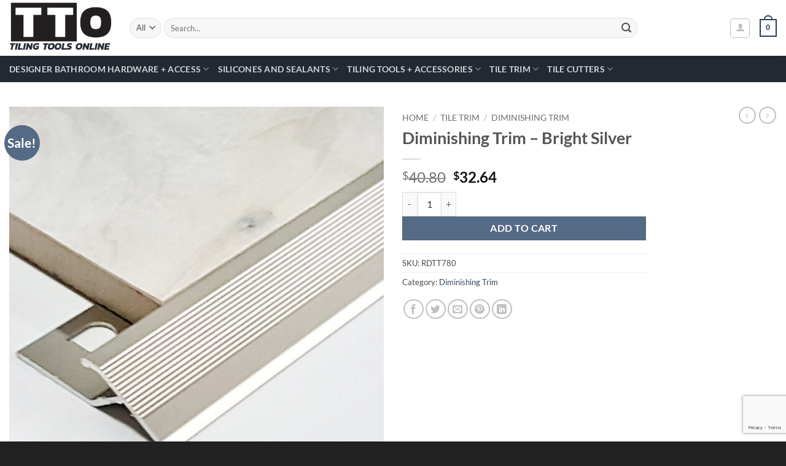

--- FILE ---
content_type: text/html; charset=UTF-8
request_url: https://tilingtoolsonline.com.au/product/diminishing-trim-bright-silver/
body_size: 35001
content:
<!DOCTYPE html>
<html lang="en-AU" class="loading-site no-js">
<head><style>img.lazy{min-height:1px}</style><link href="https://tilingtoolsonline.com.au/wp-content/plugins/w3-total-cache/pub/js/lazyload.min.js" as="script">
	<meta charset="UTF-8" />
	<link rel="profile" href="http://gmpg.org/xfn/11" />
	<link rel="pingback" href="https://tilingtoolsonline.com.au/xmlrpc.php" />

	<script>(function(html){html.className = html.className.replace(/\bno-js\b/,'js')})(document.documentElement);</script>
<meta name='robots' content='index, follow, max-image-preview:large, max-snippet:-1, max-video-preview:-1' />
<meta name="viewport" content="width=device-width, initial-scale=1" />
	<!-- This site is optimized with the Yoast SEO plugin v26.7 - https://yoast.com/wordpress/plugins/seo/ -->
	<title>Diminishing Trim - Bright Silver - Tiling Tools Online</title>
	<link rel="canonical" href="https://tilingtoolsonline.com.au/product/diminishing-trim-bright-silver/" />
	<meta property="og:locale" content="en_US" />
	<meta property="og:type" content="article" />
	<meta property="og:title" content="Diminishing Trim - Bright Silver - Tiling Tools Online" />
	<meta property="og:description" content="Size: 10mm x 3m" />
	<meta property="og:url" content="https://tilingtoolsonline.com.au/product/diminishing-trim-bright-silver/" />
	<meta property="og:site_name" content="Tiling Tools Online" />
	<meta property="article:modified_time" content="2024-10-21T00:09:36+00:00" />
	<meta property="og:image" content="https://tilingtoolsonline.com.au/wp-content/uploads/2021/05/RDTT780.jpg" />
	<meta property="og:image:width" content="1000" />
	<meta property="og:image:height" content="1000" />
	<meta property="og:image:type" content="image/jpeg" />
	<meta name="twitter:card" content="summary_large_image" />
	<script type="application/ld+json" class="yoast-schema-graph">{"@context":"https://schema.org","@graph":[{"@type":"WebPage","@id":"https://tilingtoolsonline.com.au/product/diminishing-trim-bright-silver/","url":"https://tilingtoolsonline.com.au/product/diminishing-trim-bright-silver/","name":"Diminishing Trim - Bright Silver - Tiling Tools Online","isPartOf":{"@id":"https://tilingtoolsonline.com.au/#website"},"primaryImageOfPage":{"@id":"https://tilingtoolsonline.com.au/product/diminishing-trim-bright-silver/#primaryimage"},"image":{"@id":"https://tilingtoolsonline.com.au/product/diminishing-trim-bright-silver/#primaryimage"},"thumbnailUrl":"https://tilingtoolsonline.com.au/wp-content/uploads/2021/05/RDTT780.jpg","datePublished":"2021-04-14T00:31:32+00:00","dateModified":"2024-10-21T00:09:36+00:00","breadcrumb":{"@id":"https://tilingtoolsonline.com.au/product/diminishing-trim-bright-silver/#breadcrumb"},"inLanguage":"en-AU","potentialAction":[{"@type":"ReadAction","target":["https://tilingtoolsonline.com.au/product/diminishing-trim-bright-silver/"]}]},{"@type":"ImageObject","inLanguage":"en-AU","@id":"https://tilingtoolsonline.com.au/product/diminishing-trim-bright-silver/#primaryimage","url":"https://tilingtoolsonline.com.au/wp-content/uploads/2021/05/RDTT780.jpg","contentUrl":"https://tilingtoolsonline.com.au/wp-content/uploads/2021/05/RDTT780.jpg","width":1000,"height":1000},{"@type":"BreadcrumbList","@id":"https://tilingtoolsonline.com.au/product/diminishing-trim-bright-silver/#breadcrumb","itemListElement":[{"@type":"ListItem","position":1,"name":"Home","item":"https://tilingtoolsonline.com.au/"},{"@type":"ListItem","position":2,"name":"Shop","item":"https://tilingtoolsonline.com.au/shop/"},{"@type":"ListItem","position":3,"name":"Diminishing Trim &#8211; Bright Silver"}]},{"@type":"WebSite","@id":"https://tilingtoolsonline.com.au/#website","url":"https://tilingtoolsonline.com.au/","name":"Tiling Tools Online","description":"","potentialAction":[{"@type":"SearchAction","target":{"@type":"EntryPoint","urlTemplate":"https://tilingtoolsonline.com.au/?s={search_term_string}"},"query-input":{"@type":"PropertyValueSpecification","valueRequired":true,"valueName":"search_term_string"}}],"inLanguage":"en-AU"}]}</script>
	<!-- / Yoast SEO plugin. -->


<link rel='dns-prefetch' href='//capi-automation.s3.us-east-2.amazonaws.com' />
<link rel='prefetch' href='https://tilingtoolsonline.com.au/wp-content/themes/flatsome/assets/js/flatsome.js?ver=e2eddd6c228105dac048' />
<link rel='prefetch' href='https://tilingtoolsonline.com.au/wp-content/themes/flatsome/assets/js/chunk.slider.js?ver=3.20.4' />
<link rel='prefetch' href='https://tilingtoolsonline.com.au/wp-content/themes/flatsome/assets/js/chunk.popups.js?ver=3.20.4' />
<link rel='prefetch' href='https://tilingtoolsonline.com.au/wp-content/themes/flatsome/assets/js/chunk.tooltips.js?ver=3.20.4' />
<link rel='prefetch' href='https://tilingtoolsonline.com.au/wp-content/themes/flatsome/assets/js/woocommerce.js?ver=1c9be63d628ff7c3ff4c' />
<link rel="alternate" type="application/rss+xml" title="Tiling Tools Online &raquo; Feed" href="https://tilingtoolsonline.com.au/feed/" />
<link rel="alternate" type="application/rss+xml" title="Tiling Tools Online &raquo; Comments Feed" href="https://tilingtoolsonline.com.au/comments/feed/" />
<link rel="alternate" type="application/rss+xml" title="Tiling Tools Online &raquo; Diminishing Trim &#8211; Bright Silver Comments Feed" href="https://tilingtoolsonline.com.au/product/diminishing-trim-bright-silver/feed/" />
<link rel="alternate" title="oEmbed (JSON)" type="application/json+oembed" href="https://tilingtoolsonline.com.au/wp-json/oembed/1.0/embed?url=https%3A%2F%2Ftilingtoolsonline.com.au%2Fproduct%2Fdiminishing-trim-bright-silver%2F" />
<link rel="alternate" title="oEmbed (XML)" type="text/xml+oembed" href="https://tilingtoolsonline.com.au/wp-json/oembed/1.0/embed?url=https%3A%2F%2Ftilingtoolsonline.com.au%2Fproduct%2Fdiminishing-trim-bright-silver%2F&#038;format=xml" />
<style id='wp-img-auto-sizes-contain-inline-css' type='text/css'>
img:is([sizes=auto i],[sizes^="auto," i]){contain-intrinsic-size:3000px 1500px}
/*# sourceURL=wp-img-auto-sizes-contain-inline-css */
</style>
<style id='wp-emoji-styles-inline-css' type='text/css'>

	img.wp-smiley, img.emoji {
		display: inline !important;
		border: none !important;
		box-shadow: none !important;
		height: 1em !important;
		width: 1em !important;
		margin: 0 0.07em !important;
		vertical-align: -0.1em !important;
		background: none !important;
		padding: 0 !important;
	}
/*# sourceURL=wp-emoji-styles-inline-css */
</style>
<style id='wp-block-library-inline-css' type='text/css'>
:root{--wp-block-synced-color:#7a00df;--wp-block-synced-color--rgb:122,0,223;--wp-bound-block-color:var(--wp-block-synced-color);--wp-editor-canvas-background:#ddd;--wp-admin-theme-color:#007cba;--wp-admin-theme-color--rgb:0,124,186;--wp-admin-theme-color-darker-10:#006ba1;--wp-admin-theme-color-darker-10--rgb:0,107,160.5;--wp-admin-theme-color-darker-20:#005a87;--wp-admin-theme-color-darker-20--rgb:0,90,135;--wp-admin-border-width-focus:2px}@media (min-resolution:192dpi){:root{--wp-admin-border-width-focus:1.5px}}.wp-element-button{cursor:pointer}:root .has-very-light-gray-background-color{background-color:#eee}:root .has-very-dark-gray-background-color{background-color:#313131}:root .has-very-light-gray-color{color:#eee}:root .has-very-dark-gray-color{color:#313131}:root .has-vivid-green-cyan-to-vivid-cyan-blue-gradient-background{background:linear-gradient(135deg,#00d084,#0693e3)}:root .has-purple-crush-gradient-background{background:linear-gradient(135deg,#34e2e4,#4721fb 50%,#ab1dfe)}:root .has-hazy-dawn-gradient-background{background:linear-gradient(135deg,#faaca8,#dad0ec)}:root .has-subdued-olive-gradient-background{background:linear-gradient(135deg,#fafae1,#67a671)}:root .has-atomic-cream-gradient-background{background:linear-gradient(135deg,#fdd79a,#004a59)}:root .has-nightshade-gradient-background{background:linear-gradient(135deg,#330968,#31cdcf)}:root .has-midnight-gradient-background{background:linear-gradient(135deg,#020381,#2874fc)}:root{--wp--preset--font-size--normal:16px;--wp--preset--font-size--huge:42px}.has-regular-font-size{font-size:1em}.has-larger-font-size{font-size:2.625em}.has-normal-font-size{font-size:var(--wp--preset--font-size--normal)}.has-huge-font-size{font-size:var(--wp--preset--font-size--huge)}.has-text-align-center{text-align:center}.has-text-align-left{text-align:left}.has-text-align-right{text-align:right}.has-fit-text{white-space:nowrap!important}#end-resizable-editor-section{display:none}.aligncenter{clear:both}.items-justified-left{justify-content:flex-start}.items-justified-center{justify-content:center}.items-justified-right{justify-content:flex-end}.items-justified-space-between{justify-content:space-between}.screen-reader-text{border:0;clip-path:inset(50%);height:1px;margin:-1px;overflow:hidden;padding:0;position:absolute;width:1px;word-wrap:normal!important}.screen-reader-text:focus{background-color:#ddd;clip-path:none;color:#444;display:block;font-size:1em;height:auto;left:5px;line-height:normal;padding:15px 23px 14px;text-decoration:none;top:5px;width:auto;z-index:100000}html :where(.has-border-color){border-style:solid}html :where([style*=border-top-color]){border-top-style:solid}html :where([style*=border-right-color]){border-right-style:solid}html :where([style*=border-bottom-color]){border-bottom-style:solid}html :where([style*=border-left-color]){border-left-style:solid}html :where([style*=border-width]){border-style:solid}html :where([style*=border-top-width]){border-top-style:solid}html :where([style*=border-right-width]){border-right-style:solid}html :where([style*=border-bottom-width]){border-bottom-style:solid}html :where([style*=border-left-width]){border-left-style:solid}html :where(img[class*=wp-image-]){height:auto;max-width:100%}:where(figure){margin:0 0 1em}html :where(.is-position-sticky){--wp-admin--admin-bar--position-offset:var(--wp-admin--admin-bar--height,0px)}@media screen and (max-width:600px){html :where(.is-position-sticky){--wp-admin--admin-bar--position-offset:0px}}

/*# sourceURL=wp-block-library-inline-css */
</style><link rel="stylesheet" href="https://tilingtoolsonline.com.au/wp-content/cache/minify/d5e73.css" media="all" />

<style id='global-styles-inline-css' type='text/css'>
:root{--wp--preset--aspect-ratio--square: 1;--wp--preset--aspect-ratio--4-3: 4/3;--wp--preset--aspect-ratio--3-4: 3/4;--wp--preset--aspect-ratio--3-2: 3/2;--wp--preset--aspect-ratio--2-3: 2/3;--wp--preset--aspect-ratio--16-9: 16/9;--wp--preset--aspect-ratio--9-16: 9/16;--wp--preset--color--black: #000000;--wp--preset--color--cyan-bluish-gray: #abb8c3;--wp--preset--color--white: #ffffff;--wp--preset--color--pale-pink: #f78da7;--wp--preset--color--vivid-red: #cf2e2e;--wp--preset--color--luminous-vivid-orange: #ff6900;--wp--preset--color--luminous-vivid-amber: #fcb900;--wp--preset--color--light-green-cyan: #7bdcb5;--wp--preset--color--vivid-green-cyan: #00d084;--wp--preset--color--pale-cyan-blue: #8ed1fc;--wp--preset--color--vivid-cyan-blue: #0693e3;--wp--preset--color--vivid-purple: #9b51e0;--wp--preset--color--primary: #303d59;--wp--preset--color--secondary: #556a85;--wp--preset--color--success: #627D47;--wp--preset--color--alert: #b20000;--wp--preset--gradient--vivid-cyan-blue-to-vivid-purple: linear-gradient(135deg,rgb(6,147,227) 0%,rgb(155,81,224) 100%);--wp--preset--gradient--light-green-cyan-to-vivid-green-cyan: linear-gradient(135deg,rgb(122,220,180) 0%,rgb(0,208,130) 100%);--wp--preset--gradient--luminous-vivid-amber-to-luminous-vivid-orange: linear-gradient(135deg,rgb(252,185,0) 0%,rgb(255,105,0) 100%);--wp--preset--gradient--luminous-vivid-orange-to-vivid-red: linear-gradient(135deg,rgb(255,105,0) 0%,rgb(207,46,46) 100%);--wp--preset--gradient--very-light-gray-to-cyan-bluish-gray: linear-gradient(135deg,rgb(238,238,238) 0%,rgb(169,184,195) 100%);--wp--preset--gradient--cool-to-warm-spectrum: linear-gradient(135deg,rgb(74,234,220) 0%,rgb(151,120,209) 20%,rgb(207,42,186) 40%,rgb(238,44,130) 60%,rgb(251,105,98) 80%,rgb(254,248,76) 100%);--wp--preset--gradient--blush-light-purple: linear-gradient(135deg,rgb(255,206,236) 0%,rgb(152,150,240) 100%);--wp--preset--gradient--blush-bordeaux: linear-gradient(135deg,rgb(254,205,165) 0%,rgb(254,45,45) 50%,rgb(107,0,62) 100%);--wp--preset--gradient--luminous-dusk: linear-gradient(135deg,rgb(255,203,112) 0%,rgb(199,81,192) 50%,rgb(65,88,208) 100%);--wp--preset--gradient--pale-ocean: linear-gradient(135deg,rgb(255,245,203) 0%,rgb(182,227,212) 50%,rgb(51,167,181) 100%);--wp--preset--gradient--electric-grass: linear-gradient(135deg,rgb(202,248,128) 0%,rgb(113,206,126) 100%);--wp--preset--gradient--midnight: linear-gradient(135deg,rgb(2,3,129) 0%,rgb(40,116,252) 100%);--wp--preset--font-size--small: 13px;--wp--preset--font-size--medium: 20px;--wp--preset--font-size--large: 36px;--wp--preset--font-size--x-large: 42px;--wp--preset--spacing--20: 0.44rem;--wp--preset--spacing--30: 0.67rem;--wp--preset--spacing--40: 1rem;--wp--preset--spacing--50: 1.5rem;--wp--preset--spacing--60: 2.25rem;--wp--preset--spacing--70: 3.38rem;--wp--preset--spacing--80: 5.06rem;--wp--preset--shadow--natural: 6px 6px 9px rgba(0, 0, 0, 0.2);--wp--preset--shadow--deep: 12px 12px 50px rgba(0, 0, 0, 0.4);--wp--preset--shadow--sharp: 6px 6px 0px rgba(0, 0, 0, 0.2);--wp--preset--shadow--outlined: 6px 6px 0px -3px rgb(255, 255, 255), 6px 6px rgb(0, 0, 0);--wp--preset--shadow--crisp: 6px 6px 0px rgb(0, 0, 0);}:where(body) { margin: 0; }.wp-site-blocks > .alignleft { float: left; margin-right: 2em; }.wp-site-blocks > .alignright { float: right; margin-left: 2em; }.wp-site-blocks > .aligncenter { justify-content: center; margin-left: auto; margin-right: auto; }:where(.is-layout-flex){gap: 0.5em;}:where(.is-layout-grid){gap: 0.5em;}.is-layout-flow > .alignleft{float: left;margin-inline-start: 0;margin-inline-end: 2em;}.is-layout-flow > .alignright{float: right;margin-inline-start: 2em;margin-inline-end: 0;}.is-layout-flow > .aligncenter{margin-left: auto !important;margin-right: auto !important;}.is-layout-constrained > .alignleft{float: left;margin-inline-start: 0;margin-inline-end: 2em;}.is-layout-constrained > .alignright{float: right;margin-inline-start: 2em;margin-inline-end: 0;}.is-layout-constrained > .aligncenter{margin-left: auto !important;margin-right: auto !important;}.is-layout-constrained > :where(:not(.alignleft):not(.alignright):not(.alignfull)){margin-left: auto !important;margin-right: auto !important;}body .is-layout-flex{display: flex;}.is-layout-flex{flex-wrap: wrap;align-items: center;}.is-layout-flex > :is(*, div){margin: 0;}body .is-layout-grid{display: grid;}.is-layout-grid > :is(*, div){margin: 0;}body{padding-top: 0px;padding-right: 0px;padding-bottom: 0px;padding-left: 0px;}a:where(:not(.wp-element-button)){text-decoration: none;}:root :where(.wp-element-button, .wp-block-button__link){background-color: #32373c;border-width: 0;color: #fff;font-family: inherit;font-size: inherit;font-style: inherit;font-weight: inherit;letter-spacing: inherit;line-height: inherit;padding-top: calc(0.667em + 2px);padding-right: calc(1.333em + 2px);padding-bottom: calc(0.667em + 2px);padding-left: calc(1.333em + 2px);text-decoration: none;text-transform: inherit;}.has-black-color{color: var(--wp--preset--color--black) !important;}.has-cyan-bluish-gray-color{color: var(--wp--preset--color--cyan-bluish-gray) !important;}.has-white-color{color: var(--wp--preset--color--white) !important;}.has-pale-pink-color{color: var(--wp--preset--color--pale-pink) !important;}.has-vivid-red-color{color: var(--wp--preset--color--vivid-red) !important;}.has-luminous-vivid-orange-color{color: var(--wp--preset--color--luminous-vivid-orange) !important;}.has-luminous-vivid-amber-color{color: var(--wp--preset--color--luminous-vivid-amber) !important;}.has-light-green-cyan-color{color: var(--wp--preset--color--light-green-cyan) !important;}.has-vivid-green-cyan-color{color: var(--wp--preset--color--vivid-green-cyan) !important;}.has-pale-cyan-blue-color{color: var(--wp--preset--color--pale-cyan-blue) !important;}.has-vivid-cyan-blue-color{color: var(--wp--preset--color--vivid-cyan-blue) !important;}.has-vivid-purple-color{color: var(--wp--preset--color--vivid-purple) !important;}.has-primary-color{color: var(--wp--preset--color--primary) !important;}.has-secondary-color{color: var(--wp--preset--color--secondary) !important;}.has-success-color{color: var(--wp--preset--color--success) !important;}.has-alert-color{color: var(--wp--preset--color--alert) !important;}.has-black-background-color{background-color: var(--wp--preset--color--black) !important;}.has-cyan-bluish-gray-background-color{background-color: var(--wp--preset--color--cyan-bluish-gray) !important;}.has-white-background-color{background-color: var(--wp--preset--color--white) !important;}.has-pale-pink-background-color{background-color: var(--wp--preset--color--pale-pink) !important;}.has-vivid-red-background-color{background-color: var(--wp--preset--color--vivid-red) !important;}.has-luminous-vivid-orange-background-color{background-color: var(--wp--preset--color--luminous-vivid-orange) !important;}.has-luminous-vivid-amber-background-color{background-color: var(--wp--preset--color--luminous-vivid-amber) !important;}.has-light-green-cyan-background-color{background-color: var(--wp--preset--color--light-green-cyan) !important;}.has-vivid-green-cyan-background-color{background-color: var(--wp--preset--color--vivid-green-cyan) !important;}.has-pale-cyan-blue-background-color{background-color: var(--wp--preset--color--pale-cyan-blue) !important;}.has-vivid-cyan-blue-background-color{background-color: var(--wp--preset--color--vivid-cyan-blue) !important;}.has-vivid-purple-background-color{background-color: var(--wp--preset--color--vivid-purple) !important;}.has-primary-background-color{background-color: var(--wp--preset--color--primary) !important;}.has-secondary-background-color{background-color: var(--wp--preset--color--secondary) !important;}.has-success-background-color{background-color: var(--wp--preset--color--success) !important;}.has-alert-background-color{background-color: var(--wp--preset--color--alert) !important;}.has-black-border-color{border-color: var(--wp--preset--color--black) !important;}.has-cyan-bluish-gray-border-color{border-color: var(--wp--preset--color--cyan-bluish-gray) !important;}.has-white-border-color{border-color: var(--wp--preset--color--white) !important;}.has-pale-pink-border-color{border-color: var(--wp--preset--color--pale-pink) !important;}.has-vivid-red-border-color{border-color: var(--wp--preset--color--vivid-red) !important;}.has-luminous-vivid-orange-border-color{border-color: var(--wp--preset--color--luminous-vivid-orange) !important;}.has-luminous-vivid-amber-border-color{border-color: var(--wp--preset--color--luminous-vivid-amber) !important;}.has-light-green-cyan-border-color{border-color: var(--wp--preset--color--light-green-cyan) !important;}.has-vivid-green-cyan-border-color{border-color: var(--wp--preset--color--vivid-green-cyan) !important;}.has-pale-cyan-blue-border-color{border-color: var(--wp--preset--color--pale-cyan-blue) !important;}.has-vivid-cyan-blue-border-color{border-color: var(--wp--preset--color--vivid-cyan-blue) !important;}.has-vivid-purple-border-color{border-color: var(--wp--preset--color--vivid-purple) !important;}.has-primary-border-color{border-color: var(--wp--preset--color--primary) !important;}.has-secondary-border-color{border-color: var(--wp--preset--color--secondary) !important;}.has-success-border-color{border-color: var(--wp--preset--color--success) !important;}.has-alert-border-color{border-color: var(--wp--preset--color--alert) !important;}.has-vivid-cyan-blue-to-vivid-purple-gradient-background{background: var(--wp--preset--gradient--vivid-cyan-blue-to-vivid-purple) !important;}.has-light-green-cyan-to-vivid-green-cyan-gradient-background{background: var(--wp--preset--gradient--light-green-cyan-to-vivid-green-cyan) !important;}.has-luminous-vivid-amber-to-luminous-vivid-orange-gradient-background{background: var(--wp--preset--gradient--luminous-vivid-amber-to-luminous-vivid-orange) !important;}.has-luminous-vivid-orange-to-vivid-red-gradient-background{background: var(--wp--preset--gradient--luminous-vivid-orange-to-vivid-red) !important;}.has-very-light-gray-to-cyan-bluish-gray-gradient-background{background: var(--wp--preset--gradient--very-light-gray-to-cyan-bluish-gray) !important;}.has-cool-to-warm-spectrum-gradient-background{background: var(--wp--preset--gradient--cool-to-warm-spectrum) !important;}.has-blush-light-purple-gradient-background{background: var(--wp--preset--gradient--blush-light-purple) !important;}.has-blush-bordeaux-gradient-background{background: var(--wp--preset--gradient--blush-bordeaux) !important;}.has-luminous-dusk-gradient-background{background: var(--wp--preset--gradient--luminous-dusk) !important;}.has-pale-ocean-gradient-background{background: var(--wp--preset--gradient--pale-ocean) !important;}.has-electric-grass-gradient-background{background: var(--wp--preset--gradient--electric-grass) !important;}.has-midnight-gradient-background{background: var(--wp--preset--gradient--midnight) !important;}.has-small-font-size{font-size: var(--wp--preset--font-size--small) !important;}.has-medium-font-size{font-size: var(--wp--preset--font-size--medium) !important;}.has-large-font-size{font-size: var(--wp--preset--font-size--large) !important;}.has-x-large-font-size{font-size: var(--wp--preset--font-size--x-large) !important;}
/*# sourceURL=global-styles-inline-css */
</style>

<link rel="stylesheet" href="https://tilingtoolsonline.com.au/wp-content/cache/minify/01998.css" media="all" />



<style id='woocommerce-inline-inline-css' type='text/css'>
.woocommerce form .form-row .required { visibility: visible; }
/*# sourceURL=woocommerce-inline-inline-css */
</style>
<link rel="stylesheet" href="https://tilingtoolsonline.com.au/wp-content/cache/minify/a1487.css" media="all" />


<style id='flatsome-main-inline-css' type='text/css'>
@font-face {
				font-family: "fl-icons";
				font-display: block;
				src: url(https://tilingtoolsonline.com.au/wp-content/themes/flatsome/assets/css/icons/fl-icons.eot?v=3.20.4);
				src:
					url(https://tilingtoolsonline.com.au/wp-content/themes/flatsome/assets/css/icons/fl-icons.eot#iefix?v=3.20.4) format("embedded-opentype"),
					url(https://tilingtoolsonline.com.au/wp-content/themes/flatsome/assets/css/icons/fl-icons.woff2?v=3.20.4) format("woff2"),
					url(https://tilingtoolsonline.com.au/wp-content/themes/flatsome/assets/css/icons/fl-icons.ttf?v=3.20.4) format("truetype"),
					url(https://tilingtoolsonline.com.au/wp-content/themes/flatsome/assets/css/icons/fl-icons.woff?v=3.20.4) format("woff"),
					url(https://tilingtoolsonline.com.au/wp-content/themes/flatsome/assets/css/icons/fl-icons.svg?v=3.20.4#fl-icons) format("svg");
			}
/*# sourceURL=flatsome-main-inline-css */
</style>
<link rel="stylesheet" href="https://tilingtoolsonline.com.au/wp-content/cache/minify/814c3.css" media="all" />


<script type="text/template" id="tmpl-variation-template">
	<div class="woocommerce-variation-description">{{{ data.variation.variation_description }}}</div>
	<div class="woocommerce-variation-price">{{{ data.variation.price_html }}}</div>
	<div class="woocommerce-variation-availability">{{{ data.variation.availability_html }}}</div>
</script>
<script type="text/template" id="tmpl-unavailable-variation-template">
	<p role="alert">Sorry, this product is unavailable. Please choose a different combination.</p>
</script>
<script src="https://tilingtoolsonline.com.au/wp-content/cache/minify/a09a1.js"></script>



<script type="text/javascript" id="wc-add-to-cart-js-extra">
/* <![CDATA[ */
var wc_add_to_cart_params = {"ajax_url":"/wp-admin/admin-ajax.php","wc_ajax_url":"/?wc-ajax=%%endpoint%%","i18n_view_cart":"View cart","cart_url":"https://tilingtoolsonline.com.au/cart/","is_cart":"","cart_redirect_after_add":"no"};
//# sourceURL=wc-add-to-cart-js-extra
/* ]]> */
</script>



<script type="text/javascript" id="wc-single-product-js-extra">
/* <![CDATA[ */
var wc_single_product_params = {"i18n_required_rating_text":"Please select a rating","i18n_rating_options":["1 of 5 stars","2 of 5 stars","3 of 5 stars","4 of 5 stars","5 of 5 stars"],"i18n_product_gallery_trigger_text":"View full-screen image gallery","review_rating_required":"yes","flexslider":{"rtl":false,"animation":"slide","smoothHeight":true,"directionNav":false,"controlNav":"thumbnails","slideshow":false,"animationSpeed":500,"animationLoop":false,"allowOneSlide":false},"zoom_enabled":"","zoom_options":[],"photoswipe_enabled":"1","photoswipe_options":{"shareEl":false,"closeOnScroll":false,"history":false,"hideAnimationDuration":0,"showAnimationDuration":0},"flexslider_enabled":""};
//# sourceURL=wc-single-product-js-extra
/* ]]> */
</script>

<script src="https://tilingtoolsonline.com.au/wp-content/cache/minify/b64f8.js"></script>


<script type="text/javascript" id="wp-util-js-extra">
/* <![CDATA[ */
var _wpUtilSettings = {"ajax":{"url":"/wp-admin/admin-ajax.php"}};
//# sourceURL=wp-util-js-extra
/* ]]> */
</script>
<script src="https://tilingtoolsonline.com.au/wp-content/cache/minify/76d15.js"></script>

<link rel="https://api.w.org/" href="https://tilingtoolsonline.com.au/wp-json/" /><link rel="alternate" title="JSON" type="application/json" href="https://tilingtoolsonline.com.au/wp-json/wp/v2/product/1446" /><link rel="EditURI" type="application/rsd+xml" title="RSD" href="https://tilingtoolsonline.com.au/xmlrpc.php?rsd" />
<meta name="generator" content="WordPress 6.9" />
<meta name="generator" content="WooCommerce 10.4.3" />
<link rel='shortlink' href='https://tilingtoolsonline.com.au/?p=1446' />

<!-- This website runs the Product Feed PRO for WooCommerce by AdTribes.io plugin - version woocommercesea_option_installed_version -->
	<noscript><style>.woocommerce-product-gallery{ opacity: 1 !important; }</style></noscript>
				<script  type="text/javascript">
				!function(f,b,e,v,n,t,s){if(f.fbq)return;n=f.fbq=function(){n.callMethod?
					n.callMethod.apply(n,arguments):n.queue.push(arguments)};if(!f._fbq)f._fbq=n;
					n.push=n;n.loaded=!0;n.version='2.0';n.queue=[];t=b.createElement(e);t.async=!0;
					t.src=v;s=b.getElementsByTagName(e)[0];s.parentNode.insertBefore(t,s)}(window,
					document,'script','https://connect.facebook.net/en_US/fbevents.js');
			</script>
			<!-- WooCommerce Facebook Integration Begin -->
			<script  type="text/javascript">

				fbq('init', '213646167259267', {}, {
    "agent": "woocommerce_0-10.4.3-3.5.15"
});

				document.addEventListener( 'DOMContentLoaded', function() {
					// Insert placeholder for events injected when a product is added to the cart through AJAX.
					document.body.insertAdjacentHTML( 'beforeend', '<div class=\"wc-facebook-pixel-event-placeholder\"></div>' );
				}, false );

			</script>
			<!-- WooCommerce Facebook Integration End -->
			<link rel="icon" href="https://tilingtoolsonline.com.au/wp-content/uploads/2021/04/cropped-tto-logo-32x32.png" sizes="32x32" />
<link rel="icon" href="https://tilingtoolsonline.com.au/wp-content/uploads/2021/04/cropped-tto-logo-192x192.png" sizes="192x192" />
<link rel="apple-touch-icon" href="https://tilingtoolsonline.com.au/wp-content/uploads/2021/04/cropped-tto-logo-180x180.png" />
<meta name="msapplication-TileImage" content="https://tilingtoolsonline.com.au/wp-content/uploads/2021/04/cropped-tto-logo-270x270.png" />
<style id="custom-css" type="text/css">:root {--primary-color: #303d59;--fs-color-primary: #303d59;--fs-color-secondary: #556a85;--fs-color-success: #627D47;--fs-color-alert: #b20000;--fs-color-base: #4a4a4a;--fs-experimental-link-color: #334862;--fs-experimental-link-color-hover: #111;}.tooltipster-base {--tooltip-color: #fff;--tooltip-bg-color: #000;}.off-canvas-right .mfp-content, .off-canvas-left .mfp-content {--drawer-width: 300px;}.off-canvas .mfp-content.off-canvas-cart {--drawer-width: 360px;}.container-width, .full-width .ubermenu-nav, .container, .row{max-width: 1370px}.row.row-collapse{max-width: 1340px}.row.row-small{max-width: 1362.5px}.row.row-large{max-width: 1400px}.header-main{height: 91px}#logo img{max-height: 91px}#logo{width:166px;}.header-bottom{min-height: 43px}.header-top{min-height: 30px}.transparent .header-main{height: 30px}.transparent #logo img{max-height: 30px}.has-transparent + .page-title:first-of-type,.has-transparent + #main > .page-title,.has-transparent + #main > div > .page-title,.has-transparent + #main .page-header-wrapper:first-of-type .page-title{padding-top: 80px;}.header.show-on-scroll,.stuck .header-main{height:70px!important}.stuck #logo img{max-height: 70px!important}.search-form{ width: 85%;}.header-bg-color {background-color: rgba(255,255,255,0.9)}.header-bottom {background-color: #222933}@media (max-width: 549px) {.header-main{height: 70px}#logo img{max-height: 70px}}body{font-family: Lato, sans-serif;}body {font-weight: 400;font-style: normal;}.nav > li > a {font-family: Lato, sans-serif;}.mobile-sidebar-levels-2 .nav > li > ul > li > a {font-family: Lato, sans-serif;}.nav > li > a,.mobile-sidebar-levels-2 .nav > li > ul > li > a {font-weight: 700;font-style: normal;}h1,h2,h3,h4,h5,h6,.heading-font, .off-canvas-center .nav-sidebar.nav-vertical > li > a{font-family: Lato, sans-serif;}h1,h2,h3,h4,h5,h6,.heading-font,.banner h1,.banner h2 {font-weight: 700;font-style: normal;}.alt-font{font-family: "Dancing Script", sans-serif;}.alt-font {font-weight: 400!important;font-style: normal!important;}.shop-page-title.featured-title .title-bg{ background-image: url(https://tilingtoolsonline.com.au/wp-content/uploads/2021/05/RDTT780.jpg)!important;}@media screen and (min-width: 550px){.products .box-vertical .box-image{min-width: 300px!important;width: 300px!important;}}.footer-2{background-color: #000000}.absolute-footer, html{background-color: rgba(0,0,0,0.87)}.nav-vertical-fly-out > li + li {border-top-width: 1px; border-top-style: solid;}.label-new.menu-item > a:after{content:"New";}.label-hot.menu-item > a:after{content:"Hot";}.label-sale.menu-item > a:after{content:"Sale";}.label-popular.menu-item > a:after{content:"Popular";}</style><style id="kirki-inline-styles">/* latin-ext */
@font-face {
  font-family: 'Lato';
  font-style: normal;
  font-weight: 400;
  font-display: swap;
  src: url(https://tilingtoolsonline.com.au/wp-content/fonts/lato/S6uyw4BMUTPHjxAwXjeu.woff2) format('woff2');
  unicode-range: U+0100-02BA, U+02BD-02C5, U+02C7-02CC, U+02CE-02D7, U+02DD-02FF, U+0304, U+0308, U+0329, U+1D00-1DBF, U+1E00-1E9F, U+1EF2-1EFF, U+2020, U+20A0-20AB, U+20AD-20C0, U+2113, U+2C60-2C7F, U+A720-A7FF;
}
/* latin */
@font-face {
  font-family: 'Lato';
  font-style: normal;
  font-weight: 400;
  font-display: swap;
  src: url(https://tilingtoolsonline.com.au/wp-content/fonts/lato/S6uyw4BMUTPHjx4wXg.woff2) format('woff2');
  unicode-range: U+0000-00FF, U+0131, U+0152-0153, U+02BB-02BC, U+02C6, U+02DA, U+02DC, U+0304, U+0308, U+0329, U+2000-206F, U+20AC, U+2122, U+2191, U+2193, U+2212, U+2215, U+FEFF, U+FFFD;
}
/* latin-ext */
@font-face {
  font-family: 'Lato';
  font-style: normal;
  font-weight: 700;
  font-display: swap;
  src: url(https://tilingtoolsonline.com.au/wp-content/fonts/lato/S6u9w4BMUTPHh6UVSwaPGR_p.woff2) format('woff2');
  unicode-range: U+0100-02BA, U+02BD-02C5, U+02C7-02CC, U+02CE-02D7, U+02DD-02FF, U+0304, U+0308, U+0329, U+1D00-1DBF, U+1E00-1E9F, U+1EF2-1EFF, U+2020, U+20A0-20AB, U+20AD-20C0, U+2113, U+2C60-2C7F, U+A720-A7FF;
}
/* latin */
@font-face {
  font-family: 'Lato';
  font-style: normal;
  font-weight: 700;
  font-display: swap;
  src: url(https://tilingtoolsonline.com.au/wp-content/fonts/lato/S6u9w4BMUTPHh6UVSwiPGQ.woff2) format('woff2');
  unicode-range: U+0000-00FF, U+0131, U+0152-0153, U+02BB-02BC, U+02C6, U+02DA, U+02DC, U+0304, U+0308, U+0329, U+2000-206F, U+20AC, U+2122, U+2191, U+2193, U+2212, U+2215, U+FEFF, U+FFFD;
}/* vietnamese */
@font-face {
  font-family: 'Dancing Script';
  font-style: normal;
  font-weight: 400;
  font-display: swap;
  src: url(https://tilingtoolsonline.com.au/wp-content/fonts/dancing-script/If2cXTr6YS-zF4S-kcSWSVi_sxjsohD9F50Ruu7BMSo3Rep8ltA.woff2) format('woff2');
  unicode-range: U+0102-0103, U+0110-0111, U+0128-0129, U+0168-0169, U+01A0-01A1, U+01AF-01B0, U+0300-0301, U+0303-0304, U+0308-0309, U+0323, U+0329, U+1EA0-1EF9, U+20AB;
}
/* latin-ext */
@font-face {
  font-family: 'Dancing Script';
  font-style: normal;
  font-weight: 400;
  font-display: swap;
  src: url(https://tilingtoolsonline.com.au/wp-content/fonts/dancing-script/If2cXTr6YS-zF4S-kcSWSVi_sxjsohD9F50Ruu7BMSo3ROp8ltA.woff2) format('woff2');
  unicode-range: U+0100-02BA, U+02BD-02C5, U+02C7-02CC, U+02CE-02D7, U+02DD-02FF, U+0304, U+0308, U+0329, U+1D00-1DBF, U+1E00-1E9F, U+1EF2-1EFF, U+2020, U+20A0-20AB, U+20AD-20C0, U+2113, U+2C60-2C7F, U+A720-A7FF;
}
/* latin */
@font-face {
  font-family: 'Dancing Script';
  font-style: normal;
  font-weight: 400;
  font-display: swap;
  src: url(https://tilingtoolsonline.com.au/wp-content/fonts/dancing-script/If2cXTr6YS-zF4S-kcSWSVi_sxjsohD9F50Ruu7BMSo3Sup8.woff2) format('woff2');
  unicode-range: U+0000-00FF, U+0131, U+0152-0153, U+02BB-02BC, U+02C6, U+02DA, U+02DC, U+0304, U+0308, U+0329, U+2000-206F, U+20AC, U+2122, U+2191, U+2193, U+2212, U+2215, U+FEFF, U+FFFD;
}</style><link rel="stylesheet" href="https://tilingtoolsonline.com.au/wp-content/cache/minify/f6abe.css" media="all" />





</head>

<body class="wp-singular product-template-default single single-product postid-1446 wp-theme-flatsome wp-child-theme-tools-child theme-flatsome woocommerce woocommerce-page woocommerce-no-js lightbox nav-dropdown-has-arrow nav-dropdown-has-shadow nav-dropdown-has-border">


<a class="skip-link screen-reader-text" href="#main">Skip to content</a>

<div id="wrapper">

	
	<header id="header" class="header has-sticky sticky-jump">
		<div class="header-wrapper">
			<div id="masthead" class="header-main ">
      <div class="header-inner flex-row container logo-left medium-logo-center" role="navigation">

          <!-- Logo -->
          <div id="logo" class="flex-col logo">
            
<!-- Header logo -->
<a href="https://tilingtoolsonline.com.au/" title="Tiling Tools Online" rel="home">
		<img width="480" height="242" src="data:image/svg+xml,%3Csvg%20xmlns='http://www.w3.org/2000/svg'%20viewBox='0%200%20480%20242'%3E%3C/svg%3E" data-src="https://tilingtoolsonline.com.au/wp-content/uploads/2021/04/tto-logo.png" class="header_logo header-logo lazy" alt="Tiling Tools Online"/><img  width="480" height="242" src="data:image/svg+xml,%3Csvg%20xmlns='http://www.w3.org/2000/svg'%20viewBox='0%200%20480%20242'%3E%3C/svg%3E" data-src="https://tilingtoolsonline.com.au/wp-content/uploads/2021/04/tto-logo.png" class="header-logo-dark lazy" alt="Tiling Tools Online"/></a>
          </div>

          <!-- Mobile Left Elements -->
          <div class="flex-col show-for-medium flex-left">
            <ul class="mobile-nav nav nav-left ">
              <li class="nav-icon has-icon">
			<a href="#" class="is-small" data-open="#main-menu" data-pos="left" data-bg="main-menu-overlay" role="button" aria-label="Menu" aria-controls="main-menu" aria-expanded="false" aria-haspopup="dialog" data-flatsome-role-button>
			<i class="icon-menu" aria-hidden="true"></i>					</a>
	</li>
            </ul>
          </div>

          <!-- Left Elements -->
          <div class="flex-col hide-for-medium flex-left
            flex-grow">
            <ul class="header-nav header-nav-main nav nav-left  nav-uppercase" >
              <li class="header-search-form search-form html relative has-icon">
	<div class="header-search-form-wrapper">
		<div class="searchform-wrapper ux-search-box relative form-flat is-normal"><form role="search" method="get" class="searchform" action="https://tilingtoolsonline.com.au/">
	<div class="flex-row relative">
					<div class="flex-col search-form-categories">
				<select class="search_categories resize-select mb-0" name="product_cat"><option value="" selected='selected'>All</option><option value="designer-bathroom-hardware-access">Designer Bathroom Hardware + Access</option><option value="glue-mixers-spirals">Glue Mixers &amp; Spirals</option><option value="packaging">Packaging</option><option value="silicones-and-sealants">Silicones and Sealants</option><option value="suction-cup-drill-guide">Suction Cup Drill Guide</option><option value="tile-cutters">Tile Cutters</option><option value="tile-trim">Tile Trim</option><option value="tiling-tools-accessories">Tiling Tools + Accessories</option><option value="underlay-nails">Underlay Nails</option></select>			</div>
						<div class="flex-col flex-grow">
			<label class="screen-reader-text" for="woocommerce-product-search-field-0">Search for:</label>
			<input type="search" id="woocommerce-product-search-field-0" class="search-field mb-0" placeholder="Search&hellip;" value="" name="s" />
			<input type="hidden" name="post_type" value="product" />
					</div>
		<div class="flex-col">
			<button type="submit" value="Search" class="ux-search-submit submit-button secondary button  icon mb-0" aria-label="Submit">
				<i class="icon-search" aria-hidden="true"></i>			</button>
		</div>
	</div>
	<div class="live-search-results text-left z-top"></div>
</form>
</div>	</div>
</li>
            </ul>
          </div>

          <!-- Right Elements -->
          <div class="flex-col hide-for-medium flex-right">
            <ul class="header-nav header-nav-main nav nav-right  nav-uppercase">
              
<li class="account-item has-icon">
<div class="header-button">
	<a href="https://tilingtoolsonline.com.au/my-account/" class="nav-top-link nav-top-not-logged-in icon button round is-outline is-small icon button round is-outline is-small" title="Login" role="button" data-open="#login-form-popup" aria-label="Login" aria-controls="login-form-popup" aria-expanded="false" aria-haspopup="dialog" data-flatsome-role-button>
		<i class="icon-user" aria-hidden="true"></i>	</a>


</div>

</li>
<li class="cart-item has-icon has-dropdown">

<a href="https://tilingtoolsonline.com.au/cart/" class="header-cart-link nav-top-link is-small" title="Cart" aria-label="View cart" aria-expanded="false" aria-haspopup="true" role="button" data-flatsome-role-button>


    <span class="cart-icon image-icon">
    <strong>0</strong>
  </span>
  </a>

 <ul class="nav-dropdown nav-dropdown-default">
    <li class="html widget_shopping_cart">
      <div class="widget_shopping_cart_content">
        

	<div class="ux-mini-cart-empty flex flex-row-col text-center pt pb">
				<div class="ux-mini-cart-empty-icon">
			<svg aria-hidden="true" xmlns="http://www.w3.org/2000/svg" viewBox="0 0 17 19" style="opacity:.1;height:80px;">
				<path d="M8.5 0C6.7 0 5.3 1.2 5.3 2.7v2H2.1c-.3 0-.6.3-.7.7L0 18.2c0 .4.2.8.6.8h15.7c.4 0 .7-.3.7-.7v-.1L15.6 5.4c0-.3-.3-.6-.7-.6h-3.2v-2c0-1.6-1.4-2.8-3.2-2.8zM6.7 2.7c0-.8.8-1.4 1.8-1.4s1.8.6 1.8 1.4v2H6.7v-2zm7.5 3.4 1.3 11.5h-14L2.8 6.1h2.5v1.4c0 .4.3.7.7.7.4 0 .7-.3.7-.7V6.1h3.5v1.4c0 .4.3.7.7.7s.7-.3.7-.7V6.1h2.6z" fill-rule="evenodd" clip-rule="evenodd" fill="currentColor"></path>
			</svg>
		</div>
				<p class="woocommerce-mini-cart__empty-message empty">No products in the cart.</p>
					<p class="return-to-shop">
				<a class="button primary wc-backward" href="https://tilingtoolsonline.com.au/shop/">
					Return to shop				</a>
			</p>
				</div>


      </div>
    </li>
     </ul>

</li>
            </ul>
          </div>

          <!-- Mobile Right Elements -->
          <div class="flex-col show-for-medium flex-right">
            <ul class="mobile-nav nav nav-right ">
              <li class="cart-item has-icon">


		<a href="https://tilingtoolsonline.com.au/cart/" class="header-cart-link nav-top-link is-small off-canvas-toggle" title="Cart" aria-label="View cart" aria-expanded="false" aria-haspopup="dialog" role="button" data-open="#cart-popup" data-class="off-canvas-cart" data-pos="right" aria-controls="cart-popup" data-flatsome-role-button>

    <span class="cart-icon image-icon">
    <strong>0</strong>
  </span>
  </a>


  <!-- Cart Sidebar Popup -->
  <div id="cart-popup" class="mfp-hide">
  <div class="cart-popup-inner inner-padding cart-popup-inner--sticky">
      <div class="cart-popup-title text-center">
          <span class="heading-font uppercase">Cart</span>
          <div class="is-divider"></div>
      </div>
	  <div class="widget_shopping_cart">
		  <div class="widget_shopping_cart_content">
			  

	<div class="ux-mini-cart-empty flex flex-row-col text-center pt pb">
				<div class="ux-mini-cart-empty-icon">
			<svg aria-hidden="true" xmlns="http://www.w3.org/2000/svg" viewBox="0 0 17 19" style="opacity:.1;height:80px;">
				<path d="M8.5 0C6.7 0 5.3 1.2 5.3 2.7v2H2.1c-.3 0-.6.3-.7.7L0 18.2c0 .4.2.8.6.8h15.7c.4 0 .7-.3.7-.7v-.1L15.6 5.4c0-.3-.3-.6-.7-.6h-3.2v-2c0-1.6-1.4-2.8-3.2-2.8zM6.7 2.7c0-.8.8-1.4 1.8-1.4s1.8.6 1.8 1.4v2H6.7v-2zm7.5 3.4 1.3 11.5h-14L2.8 6.1h2.5v1.4c0 .4.3.7.7.7.4 0 .7-.3.7-.7V6.1h3.5v1.4c0 .4.3.7.7.7s.7-.3.7-.7V6.1h2.6z" fill-rule="evenodd" clip-rule="evenodd" fill="currentColor"></path>
			</svg>
		</div>
				<p class="woocommerce-mini-cart__empty-message empty">No products in the cart.</p>
					<p class="return-to-shop">
				<a class="button primary wc-backward" href="https://tilingtoolsonline.com.au/shop/">
					Return to shop				</a>
			</p>
				</div>


		  </div>
	  </div>
               </div>
  </div>

</li>
            </ul>
          </div>

      </div>

            <div class="container"><div class="top-divider full-width"></div></div>
      </div>
<div id="wide-nav" class="header-bottom wide-nav nav-dark hide-for-medium">
    <div class="flex-row container">

                        <div class="flex-col hide-for-medium flex-left">
                <ul class="nav header-nav header-bottom-nav nav-left  nav-size-medium nav-uppercase">
                    <li id="menu-item-2890" class="menu-item menu-item-type-taxonomy menu-item-object-product_cat menu-item-has-children menu-item-2890 menu-item-design-default has-dropdown"><a href="https://tilingtoolsonline.com.au/product-category/designer-bathroom-hardware-access/" class="nav-top-link" aria-expanded="false" aria-haspopup="menu">Designer Bathroom Hardware + Access<i class="icon-angle-down" aria-hidden="true"></i></a>
<ul class="sub-menu nav-dropdown nav-dropdown-default">
	<li id="menu-item-2891" class="menu-item menu-item-type-taxonomy menu-item-object-product_cat menu-item-2891"><a href="https://tilingtoolsonline.com.au/product-category/designer-bathroom-hardware-access/floor-waste-drains/">Floor Waste / Drains</a></li>
	<li id="menu-item-2892" class="menu-item menu-item-type-taxonomy menu-item-object-product_cat menu-item-2892"><a href="https://tilingtoolsonline.com.au/product-category/designer-bathroom-hardware-access/linear-floor-grates/">Linear Floor Grates</a></li>
	<li id="menu-item-2893" class="menu-item menu-item-type-taxonomy menu-item-object-product_cat menu-item-2893"><a href="https://tilingtoolsonline.com.au/product-category/designer-bathroom-hardware-access/niche-boxes/">Niche Boxes</a></li>
</ul>
</li>
<li id="menu-item-2896" class="menu-item menu-item-type-taxonomy menu-item-object-product_cat menu-item-has-children menu-item-2896 menu-item-design-default has-dropdown"><a href="https://tilingtoolsonline.com.au/product-category/silicones-and-sealants/" class="nav-top-link" aria-expanded="false" aria-haspopup="menu">Silicones and Sealants<i class="icon-angle-down" aria-hidden="true"></i></a>
<ul class="sub-menu nav-dropdown nav-dropdown-default">
	<li id="menu-item-2897" class="menu-item menu-item-type-taxonomy menu-item-object-product_cat menu-item-2897"><a href="https://tilingtoolsonline.com.au/product-category/silicones-and-sealants/acid-cleaner/">Acid Cleaner</a></li>
	<li id="menu-item-2898" class="menu-item menu-item-type-taxonomy menu-item-object-product_cat menu-item-2898"><a href="https://tilingtoolsonline.com.au/product-category/silicones-and-sealants/alkaline-cleaner/">Alkaline Cleaner</a></li>
	<li id="menu-item-2899" class="menu-item menu-item-type-taxonomy menu-item-object-product_cat menu-item-2899"><a href="https://tilingtoolsonline.com.au/product-category/silicones-and-sealants/paver-and-concrete-sealer/">Paver and Concrete Sealer</a></li>
	<li id="menu-item-2900" class="menu-item menu-item-type-taxonomy menu-item-object-product_cat menu-item-2900"><a href="https://tilingtoolsonline.com.au/product-category/silicones-and-sealants/silicone-sealants/">Silicone Sealants</a></li>
	<li id="menu-item-2901" class="menu-item menu-item-type-taxonomy menu-item-object-product_cat menu-item-2901"><a href="https://tilingtoolsonline.com.au/product-category/silicones-and-sealants/solvent/">Solvent</a></li>
	<li id="menu-item-2902" class="menu-item menu-item-type-taxonomy menu-item-object-product_cat menu-item-2902"><a href="https://tilingtoolsonline.com.au/product-category/silicones-and-sealants/stone-sealer/">Stone Sealer</a></li>
	<li id="menu-item-2903" class="menu-item menu-item-type-taxonomy menu-item-object-product_cat menu-item-2903"><a href="https://tilingtoolsonline.com.au/product-category/silicones-and-sealants/strippers/">Strippers</a></li>
	<li id="menu-item-2904" class="menu-item menu-item-type-taxonomy menu-item-object-product_cat menu-item-2904"><a href="https://tilingtoolsonline.com.au/product-category/silicones-and-sealants/tile-slate-sealer/">Tile &amp; Slate Sealer</a></li>
	<li id="menu-item-2948" class="menu-item menu-item-type-taxonomy menu-item-object-product_cat menu-item-2948"><a href="https://tilingtoolsonline.com.au/product-category/silicones-and-sealants/water-based-sealer/">Water based Sealer</a></li>
	<li id="menu-item-2947" class="menu-item menu-item-type-taxonomy menu-item-object-product_cat menu-item-2947"><a href="https://tilingtoolsonline.com.au/product-category/silicones-and-sealants/tile-cleaner/">Tile Cleaner</a></li>
</ul>
</li>
<li id="menu-item-2944" class="menu-item menu-item-type-taxonomy menu-item-object-product_cat menu-item-has-children menu-item-2944 menu-item-design-default has-dropdown"><a href="https://tilingtoolsonline.com.au/product-category/tiling-tools-accessories/" class="nav-top-link" aria-expanded="false" aria-haspopup="menu">Tiling Tools + Accessories<i class="icon-angle-down" aria-hidden="true"></i></a>
<ul class="sub-menu nav-dropdown nav-dropdown-default">
	<li id="menu-item-2945" class="menu-item menu-item-type-taxonomy menu-item-object-product_cat menu-item-2945"><a href="https://tilingtoolsonline.com.au/product-category/tiling-tools-accessories/wedges/">Wedges</a></li>
	<li id="menu-item-2894" class="menu-item menu-item-type-taxonomy menu-item-object-product_cat menu-item-2894"><a href="https://tilingtoolsonline.com.au/product-category/glue-mixers-spirals/">Glue Mixers &amp; Spirals</a></li>
	<li id="menu-item-2946" class="menu-item menu-item-type-taxonomy menu-item-object-product_cat menu-item-2946"><a href="https://tilingtoolsonline.com.au/product-category/underlay-nails/">Underlay Nails</a></li>
	<li id="menu-item-2895" class="menu-item menu-item-type-taxonomy menu-item-object-product_cat menu-item-2895"><a href="https://tilingtoolsonline.com.au/product-category/packaging/">Packaging</a></li>
	<li id="menu-item-2905" class="menu-item menu-item-type-taxonomy menu-item-object-product_cat menu-item-2905"><a href="https://tilingtoolsonline.com.au/product-category/suction-cup-drill-guide/">Suction Cup Drill Guide</a></li>
	<li id="menu-item-2906" class="menu-item menu-item-type-taxonomy menu-item-object-product_cat menu-item-2906"><a href="https://tilingtoolsonline.com.au/product-category/tiling-tools-accessories/atr-leveling-system/">ATR Leveling System</a></li>
	<li id="menu-item-2907" class="menu-item menu-item-type-taxonomy menu-item-object-product_cat menu-item-2907"><a href="https://tilingtoolsonline.com.au/product-category/tiling-tools-accessories/cleanup-buckets-accessories/">Cleanup Buckets + Accessories</a></li>
	<li id="menu-item-2908" class="menu-item menu-item-type-taxonomy menu-item-object-product_cat menu-item-2908"><a href="https://tilingtoolsonline.com.au/product-category/tiling-tools-accessories/cross-spacers/">Cross Spacers</a></li>
	<li id="menu-item-2909" class="menu-item menu-item-type-taxonomy menu-item-object-product_cat menu-item-2909"><a href="https://tilingtoolsonline.com.au/product-category/tiling-tools-accessories/deep-cross-spacers/">Deep Cross Spacers</a></li>
	<li id="menu-item-2910" class="menu-item menu-item-type-taxonomy menu-item-object-product_cat menu-item-2910"><a href="https://tilingtoolsonline.com.au/product-category/tiling-tools-accessories/deep-t-spacers/">Deep T Spacers</a></li>
	<li id="menu-item-2911" class="menu-item menu-item-type-taxonomy menu-item-object-product_cat menu-item-2911"><a href="https://tilingtoolsonline.com.au/product-category/tiling-tools-accessories/diamond-hand-pads/">Diamond Hand Pads</a></li>
	<li id="menu-item-2912" class="menu-item menu-item-type-taxonomy menu-item-object-product_cat menu-item-2912"><a href="https://tilingtoolsonline.com.au/product-category/tiling-tools-accessories/grouting-tools/">Grouting Tools</a></li>
	<li id="menu-item-2913" class="menu-item menu-item-type-taxonomy menu-item-object-product_cat menu-item-2913"><a href="https://tilingtoolsonline.com.au/product-category/tiling-tools-accessories/jumbo-wedges/">Jumbo Wedges</a></li>
	<li id="menu-item-2914" class="menu-item menu-item-type-taxonomy menu-item-object-product_cat menu-item-2914"><a href="https://tilingtoolsonline.com.au/product-category/tiling-tools-accessories/knee-pads/">Knee Pads</a></li>
	<li id="menu-item-2915" class="menu-item menu-item-type-taxonomy menu-item-object-product_cat menu-item-2915"><a href="https://tilingtoolsonline.com.au/product-category/tiling-tools-accessories/slim-wedges/">Slim Wedges</a></li>
	<li id="menu-item-2916" class="menu-item menu-item-type-taxonomy menu-item-object-product_cat menu-item-2916"><a href="https://tilingtoolsonline.com.au/product-category/tiling-tools-accessories/sponges/">Sponges</a></li>
	<li id="menu-item-2917" class="menu-item menu-item-type-taxonomy menu-item-object-product_cat menu-item-2917"><a href="https://tilingtoolsonline.com.au/product-category/tiling-tools-accessories/t-shape-spacers/">T Shape Spacers</a></li>
</ul>
</li>
<li id="menu-item-2943" class="menu-item menu-item-type-taxonomy menu-item-object-product_cat current-product-ancestor menu-item-has-children menu-item-2943 menu-item-design-default has-dropdown"><a href="https://tilingtoolsonline.com.au/product-category/tile-trim/" class="nav-top-link" aria-expanded="false" aria-haspopup="menu">Tile Trim<i class="icon-angle-down" aria-hidden="true"></i></a>
<ul class="sub-menu nav-dropdown nav-dropdown-default">
	<li id="menu-item-2918" class="menu-item menu-item-type-taxonomy menu-item-object-product_cat menu-item-2918"><a href="https://tilingtoolsonline.com.au/product-category/tile-trim/balcony-trim/">Balcony Trim</a></li>
	<li id="menu-item-2919" class="menu-item menu-item-type-taxonomy menu-item-object-product_cat menu-item-2919"><a href="https://tilingtoolsonline.com.au/product-category/tile-trim/cove-trim/">Cove Trim</a></li>
	<li id="menu-item-2920" class="menu-item menu-item-type-taxonomy menu-item-object-product_cat current-product-ancestor current-menu-parent current-product-parent menu-item-2920 active"><a href="https://tilingtoolsonline.com.au/product-category/tile-trim/diminishing-trim/">Diminishing Trim</a></li>
	<li id="menu-item-2921" class="menu-item menu-item-type-taxonomy menu-item-object-product_cat menu-item-2921"><a href="https://tilingtoolsonline.com.au/product-category/tile-trim/expansion-trim/">Expansion Trim</a></li>
	<li id="menu-item-2922" class="menu-item menu-item-type-taxonomy menu-item-object-product_cat menu-item-2922"><a href="https://tilingtoolsonline.com.au/product-category/tile-trim/l-shaped-trim/">L Shaped Trim</a></li>
	<li id="menu-item-2923" class="menu-item menu-item-type-taxonomy menu-item-object-product_cat menu-item-2923"><a href="https://tilingtoolsonline.com.au/product-category/tile-trim/pvc-tile-trim/">PVC Tile Trim</a></li>
	<li id="menu-item-2924" class="menu-item menu-item-type-taxonomy menu-item-object-product_cat menu-item-2924"><a href="https://tilingtoolsonline.com.au/product-category/tile-trim/ramp-trim/">Ramp Trim</a></li>
	<li id="menu-item-2925" class="menu-item menu-item-type-taxonomy menu-item-object-product_cat menu-item-2925"><a href="https://tilingtoolsonline.com.au/product-category/tile-trim/retro-cove-trim/">Retro Cove Trim</a></li>
	<li id="menu-item-2926" class="menu-item menu-item-type-taxonomy menu-item-object-product_cat menu-item-2926"><a href="https://tilingtoolsonline.com.au/product-category/tile-trim/retro-fit-trim/">Retro Fit Trim</a></li>
	<li id="menu-item-2927" class="menu-item menu-item-type-taxonomy menu-item-object-product_cat menu-item-2927"><a href="https://tilingtoolsonline.com.au/product-category/tile-trim/round-edge-trim/">Round Edge Trim</a></li>
	<li id="menu-item-2928" class="menu-item menu-item-type-taxonomy menu-item-object-product_cat menu-item-2928"><a href="https://tilingtoolsonline.com.au/product-category/tile-trim/silver-listello/">Silver Listello</a></li>
	<li id="menu-item-2929" class="menu-item menu-item-type-taxonomy menu-item-object-product_cat menu-item-2929"><a href="https://tilingtoolsonline.com.au/product-category/tile-trim/square-edge-trim/">Square Edge Trim</a></li>
	<li id="menu-item-2930" class="menu-item menu-item-type-taxonomy menu-item-object-product_cat menu-item-2930"><a href="https://tilingtoolsonline.com.au/product-category/tile-trim/stair-trim/">Stair Trim</a></li>
</ul>
</li>
<li id="menu-item-2940" class="menu-item menu-item-type-taxonomy menu-item-object-product_cat menu-item-has-children menu-item-2940 menu-item-design-default has-dropdown"><a href="https://tilingtoolsonline.com.au/product-category/tile-cutters/" class="nav-top-link" aria-expanded="false" aria-haspopup="menu">Tile Cutters<i class="icon-angle-down" aria-hidden="true"></i></a>
<ul class="sub-menu nav-dropdown nav-dropdown-default">
	<li id="menu-item-2931" class="menu-item menu-item-type-taxonomy menu-item-object-product_cat menu-item-2931"><a href="https://tilingtoolsonline.com.au/product-category/tile-cutters/diamond-blades/">Diamond Blades</a></li>
	<li id="menu-item-2932" class="menu-item menu-item-type-taxonomy menu-item-object-product_cat menu-item-2932"><a href="https://tilingtoolsonline.com.au/product-category/tile-cutters/diamond-sintered-drills/">Diamond Sintered Drills</a></li>
	<li id="menu-item-2933" class="menu-item menu-item-type-taxonomy menu-item-object-product_cat menu-item-2933"><a href="https://tilingtoolsonline.com.au/product-category/tile-cutters/elec-tile-cutter-partsaccess/">Elec Tile Cutter Parts+Access</a></li>
	<li id="menu-item-2934" class="menu-item menu-item-type-taxonomy menu-item-object-product_cat menu-item-2934"><a href="https://tilingtoolsonline.com.au/product-category/tile-cutters/electric-tile-cutters/">Electric Tile Cutters</a></li>
	<li id="menu-item-2935" class="menu-item menu-item-type-taxonomy menu-item-object-product_cat menu-item-2935"><a href="https://tilingtoolsonline.com.au/product-category/tile-cutters/electroplated-diamond-drills/">Electroplated Diamond Drills</a></li>
	<li id="menu-item-2936" class="menu-item menu-item-type-taxonomy menu-item-object-product_cat menu-item-2936"><a href="https://tilingtoolsonline.com.au/product-category/tile-cutters/grinding-wheels/">Grinding Wheels</a></li>
	<li id="menu-item-2937" class="menu-item menu-item-type-taxonomy menu-item-object-product_cat menu-item-2937"><a href="https://tilingtoolsonline.com.au/product-category/tile-cutters/pva-wheels/">PVA Wheels</a></li>
	<li id="menu-item-2938" class="menu-item menu-item-type-taxonomy menu-item-object-product_cat menu-item-2938"><a href="https://tilingtoolsonline.com.au/product-category/tile-cutters/sigma-parts/">Sigma Parts</a></li>
	<li id="menu-item-2939" class="menu-item menu-item-type-taxonomy menu-item-object-product_cat menu-item-2939"><a href="https://tilingtoolsonline.com.au/product-category/tile-cutters/sigma-tile-cutters/">Sigma Tile Cutters</a></li>
	<li id="menu-item-2941" class="menu-item menu-item-type-taxonomy menu-item-object-product_cat menu-item-2941"><a href="https://tilingtoolsonline.com.au/product-category/tile-cutters/tile-cutter-spare-parts/">Tile Cutter spare parts</a></li>
	<li id="menu-item-2942" class="menu-item menu-item-type-taxonomy menu-item-object-product_cat menu-item-2942"><a href="https://tilingtoolsonline.com.au/product-category/tile-cutters/vacuum-brazed-diamond-drills/">Vacuum Brazed Diamond Drills</a></li>
</ul>
</li>
                </ul>
            </div>
            
            
                        <div class="flex-col hide-for-medium flex-right flex-grow">
              <ul class="nav header-nav header-bottom-nav nav-right  nav-size-medium nav-uppercase">
                                 </ul>
            </div>
            
            
    </div>
</div>

<div class="header-bg-container fill"><div class="header-bg-image fill"></div><div class="header-bg-color fill"></div></div>		</div>
	</header>

	
	<main id="main" class="">

	<div class="shop-container">

		
			<div class="container">
	<div class="woocommerce-notices-wrapper"></div></div>
<div id="product-1446" class="product type-product post-1446 status-publish first instock product_cat-diminishing-trim has-post-thumbnail sale taxable shipping-taxable purchasable product-type-simple">
	<div class="product-container">

<div class="product-main">
	<div class="row content-row mb-0">

		<div class="product-gallery col large-6">
						
<div class="product-images relative mb-half has-hover woocommerce-product-gallery woocommerce-product-gallery--with-images woocommerce-product-gallery--columns-4 images" data-columns="4">

  <div class="badge-container is-larger absolute left top z-1">
<div class="callout badge badge-circle"><div class="badge-inner secondary on-sale"><span class="onsale">Sale!</span></div></div>
</div>

  <div class="image-tools absolute top show-on-hover right z-3">
      </div>

  <div class="woocommerce-product-gallery__wrapper product-gallery-slider slider slider-nav-small mb-half"
        data-flickity-options='{
                "cellAlign": "center",
                "wrapAround": true,
                "autoPlay": false,
                "prevNextButtons":true,
                "adaptiveHeight": true,
                "imagesLoaded": true,
                "lazyLoad": 1,
                "dragThreshold" : 15,
                "pageDots": false,
                "rightToLeft": false       }'>
    <div data-thumb="https://tilingtoolsonline.com.au/wp-content/uploads/2021/05/RDTT780-100x100.jpg" data-thumb-alt="Diminishing Trim - Bright Silver" data-thumb-srcset="https://tilingtoolsonline.com.au/wp-content/uploads/2021/05/RDTT780-100x100.jpg 100w, https://tilingtoolsonline.com.au/wp-content/uploads/2021/05/RDTT780-400x400.jpg 400w, https://tilingtoolsonline.com.au/wp-content/uploads/2021/05/RDTT780-800x800.jpg 800w, https://tilingtoolsonline.com.au/wp-content/uploads/2021/05/RDTT780-280x280.jpg 280w, https://tilingtoolsonline.com.au/wp-content/uploads/2021/05/RDTT780-768x768.jpg 768w, https://tilingtoolsonline.com.au/wp-content/uploads/2021/05/RDTT780-300x300.jpg 300w, https://tilingtoolsonline.com.au/wp-content/uploads/2021/05/RDTT780-600x600.jpg 600w, https://tilingtoolsonline.com.au/wp-content/uploads/2021/05/RDTT780.jpg 1000w"  data-thumb-sizes="(max-width: 100px) 100vw, 100px" class="woocommerce-product-gallery__image slide first"><a href="https://tilingtoolsonline.com.au/wp-content/uploads/2021/05/RDTT780.jpg"><img width="600" height="600" src="https://tilingtoolsonline.com.au/wp-content/uploads/2021/05/RDTT780-600x600.jpg" class="wp-post-image ux-skip-lazy" alt="Diminishing Trim - Bright Silver" data-caption="" data-src="https://tilingtoolsonline.com.au/wp-content/uploads/2021/05/RDTT780.jpg" data-large_image="https://tilingtoolsonline.com.au/wp-content/uploads/2021/05/RDTT780.jpg" data-large_image_width="1000" data-large_image_height="1000" decoding="async" fetchpriority="high" srcset="https://tilingtoolsonline.com.au/wp-content/uploads/2021/05/RDTT780-600x600.jpg 600w, https://tilingtoolsonline.com.au/wp-content/uploads/2021/05/RDTT780-400x400.jpg 400w, https://tilingtoolsonline.com.au/wp-content/uploads/2021/05/RDTT780-800x800.jpg 800w, https://tilingtoolsonline.com.au/wp-content/uploads/2021/05/RDTT780-280x280.jpg 280w, https://tilingtoolsonline.com.au/wp-content/uploads/2021/05/RDTT780-768x768.jpg 768w, https://tilingtoolsonline.com.au/wp-content/uploads/2021/05/RDTT780-300x300.jpg 300w, https://tilingtoolsonline.com.au/wp-content/uploads/2021/05/RDTT780-100x100.jpg 100w, https://tilingtoolsonline.com.au/wp-content/uploads/2021/05/RDTT780.jpg 1000w" sizes="(max-width: 600px) 100vw, 600px" /></a></div>  </div>

  <div class="image-tools absolute bottom left z-3">
    <a role="button" href="#product-zoom" class="zoom-button button is-outline circle icon tooltip hide-for-small" title="Zoom" aria-label="Zoom" data-flatsome-role-button><i class="icon-expand" aria-hidden="true"></i></a>  </div>
</div>

					</div>
		<div class="product-info summary col-fit col entry-summary product-summary">
			<nav class="woocommerce-breadcrumb breadcrumbs uppercase" aria-label="Breadcrumb"><a href="https://tilingtoolsonline.com.au">Home</a> <span class="divider">&#47;</span> <a href="https://tilingtoolsonline.com.au/product-category/tile-trim/">Tile Trim</a> <span class="divider">&#47;</span> <a href="https://tilingtoolsonline.com.au/product-category/tile-trim/diminishing-trim/">Diminishing Trim</a></nav><h1 class="product-title product_title entry-title">
	Diminishing Trim &#8211; Bright Silver</h1>

	<div class="is-divider small"></div>
<ul class="next-prev-thumbs is-small show-for-medium">         <li class="prod-dropdown has-dropdown">
               <a href="https://tilingtoolsonline.com.au/product/diminishing-trim-champagne/" rel="next" class="button icon is-outline circle" aria-label="Next product">
                  <i class="icon-angle-left" aria-hidden="true"></i>              </a>
              <div class="nav-dropdown">
                <a title="Diminishing Trim  &#8211; Champagne" href="https://tilingtoolsonline.com.au/product/diminishing-trim-champagne/">
                </a>
              </div>
          </li>
               <li class="prod-dropdown has-dropdown">
               <a href="https://tilingtoolsonline.com.au/product/diminishing-trim-mill-finish/" rel="previous" class="button icon is-outline circle" aria-label="Previous product">
                  <i class="icon-angle-right" aria-hidden="true"></i>              </a>
              <div class="nav-dropdown">
                  <a title="Diminishing Trim  &#8211; Mill Finish" href="https://tilingtoolsonline.com.au/product/diminishing-trim-mill-finish/">
                  </a>
              </div>
          </li>
      </ul><div class="price-wrapper">
	<p class="price product-page-price price-on-sale">
  <del aria-hidden="true"><span class="woocommerce-Price-amount amount"><bdi><span class="woocommerce-Price-currencySymbol">&#36;</span>40.80</bdi></span></del> <span class="screen-reader-text">Original price was: &#036;40.80.</span><ins aria-hidden="true"><span class="woocommerce-Price-amount amount"><bdi><span class="woocommerce-Price-currencySymbol">&#36;</span>32.64</bdi></span></ins><span class="screen-reader-text">Current price is: &#036;32.64.</span></p>
</div>
 
	
	<form class="cart" action="https://tilingtoolsonline.com.au/product/diminishing-trim-bright-silver/" method="post" enctype='multipart/form-data'>
		
			<div class="ux-quantity quantity buttons_added">
		<input type="button" value="-" class="ux-quantity__button ux-quantity__button--minus button minus is-form" aria-label="Reduce quantity of Diminishing Trim - Bright Silver">				<label class="screen-reader-text" for="quantity_696bae1e7c861">Diminishing Trim - Bright Silver quantity</label>
		<input
			type="number"
						id="quantity_696bae1e7c861"
			class="input-text qty text"
			name="quantity"
			value="1"
			aria-label="Product quantity"
						min="1"
			max=""
							step="1"
				placeholder=""
				inputmode="numeric"
				autocomplete="off"
					/>
				<input type="button" value="+" class="ux-quantity__button ux-quantity__button--plus button plus is-form" aria-label="Increase quantity of Diminishing Trim - Bright Silver">	</div>
	
		<button type="submit" name="add-to-cart" value="1446" class="single_add_to_cart_button button alt">Add to cart</button>

			</form>

			<div id="wc-stripe-express-checkout-element" style="margin-top: 1em;clear:both;display:none;">
			<!-- A Stripe Element will be inserted here. -->
		</div>
		<wc-order-attribution-inputs id="wc-stripe-express-checkout__order-attribution-inputs"></wc-order-attribution-inputs>
<div class="product_meta">

	
	
		<span class="sku_wrapper">SKU: <span class="sku">RDTT780</span></span>

	
	<span class="posted_in">Category: <a href="https://tilingtoolsonline.com.au/product-category/tile-trim/diminishing-trim/" rel="tag">Diminishing Trim</a></span>
	
	
</div>
<div class="social-icons share-icons share-row relative icon-style-outline" ><a href="whatsapp://send?text=Diminishing%20Trim%20%26%238211%3B%20Bright%20Silver - https://tilingtoolsonline.com.au/product/diminishing-trim-bright-silver/" data-action="share/whatsapp/share" class="icon button circle is-outline tooltip whatsapp show-for-medium" title="Share on WhatsApp" aria-label="Share on WhatsApp"><i class="icon-whatsapp" aria-hidden="true"></i></a><a href="https://www.facebook.com/sharer.php?u=https://tilingtoolsonline.com.au/product/diminishing-trim-bright-silver/" data-label="Facebook" onclick="window.open(this.href,this.title,'width=500,height=500,top=300px,left=300px'); return false;" target="_blank" class="icon button circle is-outline tooltip facebook" title="Share on Facebook" aria-label="Share on Facebook" rel="noopener nofollow"><i class="icon-facebook" aria-hidden="true"></i></a><a href="https://twitter.com/share?url=https://tilingtoolsonline.com.au/product/diminishing-trim-bright-silver/" onclick="window.open(this.href,this.title,'width=500,height=500,top=300px,left=300px'); return false;" target="_blank" class="icon button circle is-outline tooltip twitter" title="Share on Twitter" aria-label="Share on Twitter" rel="noopener nofollow"><i class="icon-twitter" aria-hidden="true"></i></a><a href="mailto:?subject=Diminishing%20Trim%20%26%238211%3B%20Bright%20Silver&body=Check%20this%20out%3A%20https%3A%2F%2Ftilingtoolsonline.com.au%2Fproduct%2Fdiminishing-trim-bright-silver%2F" class="icon button circle is-outline tooltip email" title="Email to a Friend" aria-label="Email to a Friend" rel="nofollow"><i class="icon-envelop" aria-hidden="true"></i></a><a href="https://pinterest.com/pin/create/button?url=https://tilingtoolsonline.com.au/product/diminishing-trim-bright-silver/&media=https://tilingtoolsonline.com.au/wp-content/uploads/2021/05/RDTT780-800x800.jpg&description=Diminishing%20Trim%20%26%238211%3B%20Bright%20Silver" onclick="window.open(this.href,this.title,'width=500,height=500,top=300px,left=300px'); return false;" target="_blank" class="icon button circle is-outline tooltip pinterest" title="Pin on Pinterest" aria-label="Pin on Pinterest" rel="noopener nofollow"><i class="icon-pinterest" aria-hidden="true"></i></a><a href="https://www.linkedin.com/shareArticle?mini=true&url=https://tilingtoolsonline.com.au/product/diminishing-trim-bright-silver/&title=Diminishing%20Trim%20%26%238211%3B%20Bright%20Silver" onclick="window.open(this.href,this.title,'width=500,height=500,top=300px,left=300px'); return false;" target="_blank" class="icon button circle is-outline tooltip linkedin" title="Share on LinkedIn" aria-label="Share on LinkedIn" rel="noopener nofollow"><i class="icon-linkedin" aria-hidden="true"></i></a></div>
		</div>


		<div id="product-sidebar" class="col large-2 hide-for-medium product-sidebar-small">
			<div class="hide-for-off-canvas" style="width:100%"><ul class="next-prev-thumbs is-small nav-right text-right">         <li class="prod-dropdown has-dropdown">
               <a href="https://tilingtoolsonline.com.au/product/diminishing-trim-champagne/" rel="next" class="button icon is-outline circle" aria-label="Next product">
                  <i class="icon-angle-left" aria-hidden="true"></i>              </a>
              <div class="nav-dropdown">
                <a title="Diminishing Trim  &#8211; Champagne" href="https://tilingtoolsonline.com.au/product/diminishing-trim-champagne/">
                </a>
              </div>
          </li>
               <li class="prod-dropdown has-dropdown">
               <a href="https://tilingtoolsonline.com.au/product/diminishing-trim-mill-finish/" rel="previous" class="button icon is-outline circle" aria-label="Previous product">
                  <i class="icon-angle-right" aria-hidden="true"></i>              </a>
              <div class="nav-dropdown">
                  <a title="Diminishing Trim  &#8211; Mill Finish" href="https://tilingtoolsonline.com.au/product/diminishing-trim-mill-finish/">
                  </a>
              </div>
          </li>
      </ul></div>		</div>

	</div>
</div>

<div class="product-footer">
	<div class="container">
		
	<div class="woocommerce-tabs wc-tabs-wrapper container tabbed-content">
		<ul class="tabs wc-tabs product-tabs small-nav-collapse nav nav-uppercase nav-line nav-left" role="tablist">
							<li role="presentation" class="description_tab active" id="tab-title-description">
					<a href="#tab-description" role="tab" aria-selected="true" aria-controls="tab-description">
						Description					</a>
				</li>
											<li role="presentation" class="reviews_tab " id="tab-title-reviews">
					<a href="#tab-reviews" role="tab" aria-selected="false" aria-controls="tab-reviews" tabindex="-1">
						Reviews (0)					</a>
				</li>
									</ul>
		<div class="tab-panels">
							<div class="woocommerce-Tabs-panel woocommerce-Tabs-panel--description panel entry-content active" id="tab-description" role="tabpanel" aria-labelledby="tab-title-description">
										

<p>Size: 10mm x 3m</p>
				</div>
											<div class="woocommerce-Tabs-panel woocommerce-Tabs-panel--reviews panel entry-content " id="tab-reviews" role="tabpanel" aria-labelledby="tab-title-reviews">
										<div id="reviews" class="woocommerce-Reviews row">
	<div id="comments" class="col large-12">
		<h3 class="woocommerce-Reviews-title normal">
			Reviews		</h3>

					<p class="woocommerce-noreviews">There are no reviews yet.</p>
			</div>

			<div id="review_form_wrapper" class="large-12 col">
			<div id="review_form" class="col-inner">
				<div class="review-form-inner has-border">
					<div id="respond" class="comment-respond">
		<h3 id="reply-title" class="comment-reply-title" role="heading" aria-level="3">Be the first to review &ldquo;Diminishing Trim &#8211; Bright Silver&rdquo; <small><a rel="nofollow" id="cancel-comment-reply-link" href="/product/diminishing-trim-bright-silver/#respond" style="display:none;">Cancel reply</a></small></h3><p class="must-log-in">You must be <a href="https://tilingtoolsonline.com.au/my-account/">logged in</a> to post a review.</p>	</div><!-- #respond -->
					</div>
			</div>
		</div>

	
</div>
				</div>
							
					</div>
	</div>


	<div class="related related-products-wrapper product-section">

					<h3 class="product-section-title container-width product-section-title-related pt-half pb-half uppercase">
				Related products			</h3>
		
		
  
    <div class="row large-columns-4 medium-columns-3 small-columns-2 row-small slider row-slider slider-nav-reveal slider-nav-push"  data-flickity-options='{&quot;imagesLoaded&quot;: true, &quot;groupCells&quot;: &quot;100%&quot;, &quot;dragThreshold&quot; : 5, &quot;cellAlign&quot;: &quot;left&quot;,&quot;wrapAround&quot;: true,&quot;prevNextButtons&quot;: true,&quot;percentPosition&quot;: true,&quot;pageDots&quot;: false, &quot;rightToLeft&quot;: false, &quot;autoPlay&quot; : false}' >

  
		<div class="product-small col has-hover product type-product post-1452 status-publish instock product_cat-diminishing-trim has-post-thumbnail sale taxable shipping-taxable purchasable product-type-simple">
	<div class="col-inner">
	
<div class="badge-container absolute left top z-1">
<div class="callout badge badge-circle"><div class="badge-inner secondary on-sale"><span class="onsale">Sale!</span></div></div>
</div>
	<div class="product-small box ">
		<div class="box-image">
			<div class="image-fade_in_back">
				<a href="https://tilingtoolsonline.com.au/product/diminishing-trim-bright-silver-4/">
					<img width="300" height="300" src="data:image/svg+xml,%3Csvg%20xmlns='http://www.w3.org/2000/svg'%20viewBox='0%200%20300%20300'%3E%3C/svg%3E" data-src="https://tilingtoolsonline.com.au/wp-content/uploads/2021/05/RDTT783-300x300.jpg" class="attachment-woocommerce_thumbnail size-woocommerce_thumbnail lazy" alt="Diminishing Trim - Bright Silver" decoding="async" data-srcset="https://tilingtoolsonline.com.au/wp-content/uploads/2021/05/RDTT783-300x300.jpg 300w, https://tilingtoolsonline.com.au/wp-content/uploads/2021/05/RDTT783-400x400.jpg 400w, https://tilingtoolsonline.com.au/wp-content/uploads/2021/05/RDTT783-800x800.jpg 800w, https://tilingtoolsonline.com.au/wp-content/uploads/2021/05/RDTT783-280x280.jpg 280w, https://tilingtoolsonline.com.au/wp-content/uploads/2021/05/RDTT783-768x768.jpg 768w, https://tilingtoolsonline.com.au/wp-content/uploads/2021/05/RDTT783-600x600.jpg 600w, https://tilingtoolsonline.com.au/wp-content/uploads/2021/05/RDTT783-100x100.jpg 100w, https://tilingtoolsonline.com.au/wp-content/uploads/2021/05/RDTT783.jpg 1000w" data-sizes="auto, (max-width: 300px) 100vw, 300px" />				</a>
			</div>
			<div class="image-tools is-small top right show-on-hover">
							</div>
			<div class="image-tools is-small hide-for-small bottom left show-on-hover">
							</div>
			<div class="image-tools grid-tools text-center hide-for-small bottom hover-slide-in show-on-hover">
				<a href="#quick-view" class="quick-view" role="button" data-prod="1452" aria-haspopup="dialog" aria-expanded="false" data-flatsome-role-button>Quick View</a>			</div>
					</div>

		<div class="box-text box-text-products">
			<div class="title-wrapper">		<p class="category uppercase is-smaller no-text-overflow product-cat op-8">
			Diminishing Trim		</p>
	<p class="name product-title woocommerce-loop-product__title"><a href="https://tilingtoolsonline.com.au/product/diminishing-trim-bright-silver-4/" class="woocommerce-LoopProduct-link woocommerce-loop-product__link">Diminishing Trim &#8211; Bright Silver</a></p></div><div class="price-wrapper">
	<span class="price"><del aria-hidden="true"><span class="woocommerce-Price-amount amount"><bdi><span class="woocommerce-Price-currencySymbol">&#36;</span>65.30</bdi></span></del> <span class="screen-reader-text">Original price was: &#036;65.30.</span><ins aria-hidden="true"><span class="woocommerce-Price-amount amount"><bdi><span class="woocommerce-Price-currencySymbol">&#36;</span>52.24</bdi></span></ins><span class="screen-reader-text">Current price is: &#036;52.24.</span></span>
</div>		</div>
	</div>
		</div>
</div><div class="product-small col has-hover product type-product post-1448 status-publish instock product_cat-diminishing-trim sale taxable shipping-taxable purchasable product-type-simple">
	<div class="col-inner">
	
<div class="badge-container absolute left top z-1">
<div class="callout badge badge-circle"><div class="badge-inner secondary on-sale"><span class="onsale">Sale!</span></div></div>
</div>
	<div class="product-small box ">
		<div class="box-image">
			<div class="image-fade_in_back">
				<a href="https://tilingtoolsonline.com.au/product/diminishing-trim-mill-finish-2/">
					<img width="300" height="300" src="data:image/svg+xml,%3Csvg%20xmlns='http://www.w3.org/2000/svg'%20viewBox='0%200%20300%20300'%3E%3C/svg%3E" data-src="https://tilingtoolsonline.com.au/wp-content/uploads/woocommerce-placeholder-300x300.png" class="woocommerce-placeholder wp-post-image lazy" alt="Placeholder" decoding="async" data-srcset="https://tilingtoolsonline.com.au/wp-content/uploads/woocommerce-placeholder-300x300.png 300w, https://tilingtoolsonline.com.au/wp-content/uploads/woocommerce-placeholder-100x100.png 100w, https://tilingtoolsonline.com.au/wp-content/uploads/woocommerce-placeholder-600x600.png 600w, https://tilingtoolsonline.com.au/wp-content/uploads/woocommerce-placeholder-1024x1024.png 1024w, https://tilingtoolsonline.com.au/wp-content/uploads/woocommerce-placeholder-150x150.png 150w, https://tilingtoolsonline.com.au/wp-content/uploads/woocommerce-placeholder-768x768.png 768w, https://tilingtoolsonline.com.au/wp-content/uploads/woocommerce-placeholder.png 1200w" data-sizes="auto, (max-width: 300px) 100vw, 300px" />				</a>
			</div>
			<div class="image-tools is-small top right show-on-hover">
							</div>
			<div class="image-tools is-small hide-for-small bottom left show-on-hover">
							</div>
			<div class="image-tools grid-tools text-center hide-for-small bottom hover-slide-in show-on-hover">
				<a href="#quick-view" class="quick-view" role="button" data-prod="1448" aria-haspopup="dialog" aria-expanded="false" data-flatsome-role-button>Quick View</a>			</div>
					</div>

		<div class="box-text box-text-products">
			<div class="title-wrapper">		<p class="category uppercase is-smaller no-text-overflow product-cat op-8">
			Diminishing Trim		</p>
	<p class="name product-title woocommerce-loop-product__title"><a href="https://tilingtoolsonline.com.au/product/diminishing-trim-mill-finish-2/" class="woocommerce-LoopProduct-link woocommerce-loop-product__link">Diminishing Trim  &#8211; Mill Finish</a></p></div><div class="price-wrapper">
	<span class="price"><del aria-hidden="true"><span class="woocommerce-Price-amount amount"><bdi><span class="woocommerce-Price-currencySymbol">&#36;</span>36.70</bdi></span></del> <span class="screen-reader-text">Original price was: &#036;36.70.</span><ins aria-hidden="true"><span class="woocommerce-Price-amount amount"><bdi><span class="woocommerce-Price-currencySymbol">&#36;</span>29.36</bdi></span></ins><span class="screen-reader-text">Current price is: &#036;29.36.</span></span>
</div>		</div>
	</div>
		</div>
</div><div class="product-small col has-hover product type-product post-1447 status-publish last instock product_cat-diminishing-trim taxable shipping-taxable purchasable product-type-simple">
	<div class="col-inner">
	
<div class="badge-container absolute left top z-1">

</div>
	<div class="product-small box ">
		<div class="box-image">
			<div class="image-fade_in_back">
				<a href="https://tilingtoolsonline.com.au/product/diminishing-trim-champagne/">
					<img width="300" height="300" src="data:image/svg+xml,%3Csvg%20xmlns='http://www.w3.org/2000/svg'%20viewBox='0%200%20300%20300'%3E%3C/svg%3E" data-src="https://tilingtoolsonline.com.au/wp-content/uploads/woocommerce-placeholder-300x300.png" class="woocommerce-placeholder wp-post-image lazy" alt="Placeholder" decoding="async" data-srcset="https://tilingtoolsonline.com.au/wp-content/uploads/woocommerce-placeholder-300x300.png 300w, https://tilingtoolsonline.com.au/wp-content/uploads/woocommerce-placeholder-100x100.png 100w, https://tilingtoolsonline.com.au/wp-content/uploads/woocommerce-placeholder-600x600.png 600w, https://tilingtoolsonline.com.au/wp-content/uploads/woocommerce-placeholder-1024x1024.png 1024w, https://tilingtoolsonline.com.au/wp-content/uploads/woocommerce-placeholder-150x150.png 150w, https://tilingtoolsonline.com.au/wp-content/uploads/woocommerce-placeholder-768x768.png 768w, https://tilingtoolsonline.com.au/wp-content/uploads/woocommerce-placeholder.png 1200w" data-sizes="auto, (max-width: 300px) 100vw, 300px" />				</a>
			</div>
			<div class="image-tools is-small top right show-on-hover">
							</div>
			<div class="image-tools is-small hide-for-small bottom left show-on-hover">
							</div>
			<div class="image-tools grid-tools text-center hide-for-small bottom hover-slide-in show-on-hover">
				<a href="#quick-view" class="quick-view" role="button" data-prod="1447" aria-haspopup="dialog" aria-expanded="false" data-flatsome-role-button>Quick View</a>			</div>
					</div>

		<div class="box-text box-text-products">
			<div class="title-wrapper">		<p class="category uppercase is-smaller no-text-overflow product-cat op-8">
			Diminishing Trim		</p>
	<p class="name product-title woocommerce-loop-product__title"><a href="https://tilingtoolsonline.com.au/product/diminishing-trim-champagne/" class="woocommerce-LoopProduct-link woocommerce-loop-product__link">Diminishing Trim  &#8211; Champagne</a></p></div><div class="price-wrapper">
	<span class="price"><span class="woocommerce-Price-amount amount"><bdi><span class="woocommerce-Price-currencySymbol">&#36;</span>37.44</bdi></span></span>
</div>		</div>
	</div>
		</div>
</div><div class="product-small col has-hover product type-product post-1451 status-publish first instock product_cat-diminishing-trim has-post-thumbnail sale taxable shipping-taxable purchasable product-type-simple">
	<div class="col-inner">
	
<div class="badge-container absolute left top z-1">
<div class="callout badge badge-circle"><div class="badge-inner secondary on-sale"><span class="onsale">Sale!</span></div></div>
</div>
	<div class="product-small box ">
		<div class="box-image">
			<div class="image-fade_in_back">
				<a href="https://tilingtoolsonline.com.au/product/diminishing-trim-bright-silver-3/">
					<img width="300" height="300" src="data:image/svg+xml,%3Csvg%20xmlns='http://www.w3.org/2000/svg'%20viewBox='0%200%20300%20300'%3E%3C/svg%3E" data-src="https://tilingtoolsonline.com.au/wp-content/uploads/2021/05/RDTT782-300x300.jpg" class="attachment-woocommerce_thumbnail size-woocommerce_thumbnail lazy" alt="Diminishing Trim - Bright Silver" decoding="async" data-srcset="https://tilingtoolsonline.com.au/wp-content/uploads/2021/05/RDTT782-300x300.jpg 300w, https://tilingtoolsonline.com.au/wp-content/uploads/2021/05/RDTT782-400x400.jpg 400w, https://tilingtoolsonline.com.au/wp-content/uploads/2021/05/RDTT782-800x800.jpg 800w, https://tilingtoolsonline.com.au/wp-content/uploads/2021/05/RDTT782-280x280.jpg 280w, https://tilingtoolsonline.com.au/wp-content/uploads/2021/05/RDTT782-768x768.jpg 768w, https://tilingtoolsonline.com.au/wp-content/uploads/2021/05/RDTT782-600x600.jpg 600w, https://tilingtoolsonline.com.au/wp-content/uploads/2021/05/RDTT782-100x100.jpg 100w, https://tilingtoolsonline.com.au/wp-content/uploads/2021/05/RDTT782.jpg 1000w" data-sizes="auto, (max-width: 300px) 100vw, 300px" />				</a>
			</div>
			<div class="image-tools is-small top right show-on-hover">
							</div>
			<div class="image-tools is-small hide-for-small bottom left show-on-hover">
							</div>
			<div class="image-tools grid-tools text-center hide-for-small bottom hover-slide-in show-on-hover">
				<a href="#quick-view" class="quick-view" role="button" data-prod="1451" aria-haspopup="dialog" aria-expanded="false" data-flatsome-role-button>Quick View</a>			</div>
					</div>

		<div class="box-text box-text-products">
			<div class="title-wrapper">		<p class="category uppercase is-smaller no-text-overflow product-cat op-8">
			Diminishing Trim		</p>
	<p class="name product-title woocommerce-loop-product__title"><a href="https://tilingtoolsonline.com.au/product/diminishing-trim-bright-silver-3/" class="woocommerce-LoopProduct-link woocommerce-loop-product__link">Diminishing Trim &#8211; Bright Silver</a></p></div><div class="price-wrapper">
	<span class="price"><del aria-hidden="true"><span class="woocommerce-Price-amount amount"><bdi><span class="woocommerce-Price-currencySymbol">&#36;</span>57.10</bdi></span></del> <span class="screen-reader-text">Original price was: &#036;57.10.</span><ins aria-hidden="true"><span class="woocommerce-Price-amount amount"><bdi><span class="woocommerce-Price-currencySymbol">&#36;</span>45.68</bdi></span></ins><span class="screen-reader-text">Current price is: &#036;45.68.</span></span>
</div>		</div>
	</div>
		</div>
</div><div class="product-small col has-hover product type-product post-1445 status-publish instock product_cat-diminishing-trim sale taxable shipping-taxable purchasable product-type-simple">
	<div class="col-inner">
	
<div class="badge-container absolute left top z-1">
<div class="callout badge badge-circle"><div class="badge-inner secondary on-sale"><span class="onsale">Sale!</span></div></div>
</div>
	<div class="product-small box ">
		<div class="box-image">
			<div class="image-fade_in_back">
				<a href="https://tilingtoolsonline.com.au/product/diminishing-trim-mill-finish/">
					<img width="300" height="300" src="data:image/svg+xml,%3Csvg%20xmlns='http://www.w3.org/2000/svg'%20viewBox='0%200%20300%20300'%3E%3C/svg%3E" data-src="https://tilingtoolsonline.com.au/wp-content/uploads/woocommerce-placeholder-300x300.png" class="woocommerce-placeholder wp-post-image lazy" alt="Placeholder" decoding="async" data-srcset="https://tilingtoolsonline.com.au/wp-content/uploads/woocommerce-placeholder-300x300.png 300w, https://tilingtoolsonline.com.au/wp-content/uploads/woocommerce-placeholder-100x100.png 100w, https://tilingtoolsonline.com.au/wp-content/uploads/woocommerce-placeholder-600x600.png 600w, https://tilingtoolsonline.com.au/wp-content/uploads/woocommerce-placeholder-1024x1024.png 1024w, https://tilingtoolsonline.com.au/wp-content/uploads/woocommerce-placeholder-150x150.png 150w, https://tilingtoolsonline.com.au/wp-content/uploads/woocommerce-placeholder-768x768.png 768w, https://tilingtoolsonline.com.au/wp-content/uploads/woocommerce-placeholder.png 1200w" data-sizes="auto, (max-width: 300px) 100vw, 300px" />				</a>
			</div>
			<div class="image-tools is-small top right show-on-hover">
							</div>
			<div class="image-tools is-small hide-for-small bottom left show-on-hover">
							</div>
			<div class="image-tools grid-tools text-center hide-for-small bottom hover-slide-in show-on-hover">
				<a href="#quick-view" class="quick-view" role="button" data-prod="1445" aria-haspopup="dialog" aria-expanded="false" data-flatsome-role-button>Quick View</a>			</div>
					</div>

		<div class="box-text box-text-products">
			<div class="title-wrapper">		<p class="category uppercase is-smaller no-text-overflow product-cat op-8">
			Diminishing Trim		</p>
	<p class="name product-title woocommerce-loop-product__title"><a href="https://tilingtoolsonline.com.au/product/diminishing-trim-mill-finish/" class="woocommerce-LoopProduct-link woocommerce-loop-product__link">Diminishing Trim  &#8211; Mill Finish</a></p></div><div class="price-wrapper">
	<span class="price"><del aria-hidden="true"><span class="woocommerce-Price-amount amount"><bdi><span class="woocommerce-Price-currencySymbol">&#36;</span>32.80</bdi></span></del> <span class="screen-reader-text">Original price was: &#036;32.80.</span><ins aria-hidden="true"><span class="woocommerce-Price-amount amount"><bdi><span class="woocommerce-Price-currencySymbol">&#36;</span>26.24</bdi></span></ins><span class="screen-reader-text">Current price is: &#036;26.24.</span></span>
</div>		</div>
	</div>
		</div>
</div><div class="product-small col has-hover product type-product post-1449 status-publish instock product_cat-diminishing-trim has-post-thumbnail sale taxable shipping-taxable purchasable product-type-simple">
	<div class="col-inner">
	
<div class="badge-container absolute left top z-1">
<div class="callout badge badge-circle"><div class="badge-inner secondary on-sale"><span class="onsale">Sale!</span></div></div>
</div>
	<div class="product-small box ">
		<div class="box-image">
			<div class="image-fade_in_back">
				<a href="https://tilingtoolsonline.com.au/product/diminishing-trim-bright-silver-2/">
					<img width="300" height="300" src="data:image/svg+xml,%3Csvg%20xmlns='http://www.w3.org/2000/svg'%20viewBox='0%200%20300%20300'%3E%3C/svg%3E" data-src="https://tilingtoolsonline.com.au/wp-content/uploads/2021/05/RDTT781-300x300.jpg" class="attachment-woocommerce_thumbnail size-woocommerce_thumbnail lazy" alt="Diminishing Trim - Bright Silver" decoding="async" data-srcset="https://tilingtoolsonline.com.au/wp-content/uploads/2021/05/RDTT781-300x300.jpg 300w, https://tilingtoolsonline.com.au/wp-content/uploads/2021/05/RDTT781-400x400.jpg 400w, https://tilingtoolsonline.com.au/wp-content/uploads/2021/05/RDTT781-800x800.jpg 800w, https://tilingtoolsonline.com.au/wp-content/uploads/2021/05/RDTT781-280x280.jpg 280w, https://tilingtoolsonline.com.au/wp-content/uploads/2021/05/RDTT781-768x768.jpg 768w, https://tilingtoolsonline.com.au/wp-content/uploads/2021/05/RDTT781-600x600.jpg 600w, https://tilingtoolsonline.com.au/wp-content/uploads/2021/05/RDTT781-100x100.jpg 100w, https://tilingtoolsonline.com.au/wp-content/uploads/2021/05/RDTT781.jpg 1000w" data-sizes="auto, (max-width: 300px) 100vw, 300px" />				</a>
			</div>
			<div class="image-tools is-small top right show-on-hover">
							</div>
			<div class="image-tools is-small hide-for-small bottom left show-on-hover">
							</div>
			<div class="image-tools grid-tools text-center hide-for-small bottom hover-slide-in show-on-hover">
				<a href="#quick-view" class="quick-view" role="button" data-prod="1449" aria-haspopup="dialog" aria-expanded="false" data-flatsome-role-button>Quick View</a>			</div>
					</div>

		<div class="box-text box-text-products">
			<div class="title-wrapper">		<p class="category uppercase is-smaller no-text-overflow product-cat op-8">
			Diminishing Trim		</p>
	<p class="name product-title woocommerce-loop-product__title"><a href="https://tilingtoolsonline.com.au/product/diminishing-trim-bright-silver-2/" class="woocommerce-LoopProduct-link woocommerce-loop-product__link">Diminishing Trim &#8211; Bright Silver</a></p></div><div class="price-wrapper">
	<span class="price"><del aria-hidden="true"><span class="woocommerce-Price-amount amount"><bdi><span class="woocommerce-Price-currencySymbol">&#36;</span>49.00</bdi></span></del> <span class="screen-reader-text">Original price was: &#036;49.00.</span><ins aria-hidden="true"><span class="woocommerce-Price-amount amount"><bdi><span class="woocommerce-Price-currencySymbol">&#36;</span>39.20</bdi></span></ins><span class="screen-reader-text">Current price is: &#036;39.20.</span></span>
</div>		</div>
	</div>
		</div>
</div><div class="product-small col has-hover product type-product post-1450 status-publish last instock product_cat-diminishing-trim taxable shipping-taxable purchasable product-type-simple">
	<div class="col-inner">
	
<div class="badge-container absolute left top z-1">

</div>
	<div class="product-small box ">
		<div class="box-image">
			<div class="image-fade_in_back">
				<a href="https://tilingtoolsonline.com.au/product/diminishing-trim-champagne-2/">
					<img width="300" height="300" src="data:image/svg+xml,%3Csvg%20xmlns='http://www.w3.org/2000/svg'%20viewBox='0%200%20300%20300'%3E%3C/svg%3E" data-src="https://tilingtoolsonline.com.au/wp-content/uploads/woocommerce-placeholder-300x300.png" class="woocommerce-placeholder wp-post-image lazy" alt="Placeholder" decoding="async" data-srcset="https://tilingtoolsonline.com.au/wp-content/uploads/woocommerce-placeholder-300x300.png 300w, https://tilingtoolsonline.com.au/wp-content/uploads/woocommerce-placeholder-100x100.png 100w, https://tilingtoolsonline.com.au/wp-content/uploads/woocommerce-placeholder-600x600.png 600w, https://tilingtoolsonline.com.au/wp-content/uploads/woocommerce-placeholder-1024x1024.png 1024w, https://tilingtoolsonline.com.au/wp-content/uploads/woocommerce-placeholder-150x150.png 150w, https://tilingtoolsonline.com.au/wp-content/uploads/woocommerce-placeholder-768x768.png 768w, https://tilingtoolsonline.com.au/wp-content/uploads/woocommerce-placeholder.png 1200w" data-sizes="auto, (max-width: 300px) 100vw, 300px" />				</a>
			</div>
			<div class="image-tools is-small top right show-on-hover">
							</div>
			<div class="image-tools is-small hide-for-small bottom left show-on-hover">
							</div>
			<div class="image-tools grid-tools text-center hide-for-small bottom hover-slide-in show-on-hover">
				<a href="#quick-view" class="quick-view" role="button" data-prod="1450" aria-haspopup="dialog" aria-expanded="false" data-flatsome-role-button>Quick View</a>			</div>
					</div>

		<div class="box-text box-text-products">
			<div class="title-wrapper">		<p class="category uppercase is-smaller no-text-overflow product-cat op-8">
			Diminishing Trim		</p>
	<p class="name product-title woocommerce-loop-product__title"><a href="https://tilingtoolsonline.com.au/product/diminishing-trim-champagne-2/" class="woocommerce-LoopProduct-link woocommerce-loop-product__link">Diminishing Trim  &#8211; Champagne</a></p></div><div class="price-wrapper">
	<span class="price"><span class="woocommerce-Price-amount amount"><bdi><span class="woocommerce-Price-currencySymbol">&#36;</span>44.93</bdi></span></span>
</div>		</div>
	</div>
		</div>
</div>
		</div>
	</div>
		</div>
</div>
</div>
</div>

		
	</div><!-- shop container -->


</main>

<footer id="footer" class="footer-wrapper">

	
<!-- FOOTER 1 -->
<div class="footer-widgets footer footer-1">
		<div class="row large-columns-3 mb-0">
	   		<div id="woocommerce_products-12" class="col pb-0 widget woocommerce widget_products"><span class="widget-title">Latest</span><div class="is-divider small"></div><ul class="product_list_widget"><li>
	
	<a href="https://tilingtoolsonline.com.au/product/maxisil-a17-alabaster-acetic-cure-silicone/">
		<img width="100" height="100" src="data:image/svg+xml,%3Csvg%20xmlns='http://www.w3.org/2000/svg'%20viewBox='0%200%20100%20100'%3E%3C/svg%3E" data-src="https://tilingtoolsonline.com.au/wp-content/uploads/2021/05/RDX1000ALA-100x100.jpg" class="attachment-woocommerce_gallery_thumbnail size-woocommerce_gallery_thumbnail lazy" alt="Maxisil A17 Alabaster Acetic cure Silicone" decoding="async" data-srcset="https://tilingtoolsonline.com.au/wp-content/uploads/2021/05/RDX1000ALA-100x100.jpg 100w, https://tilingtoolsonline.com.au/wp-content/uploads/2021/05/RDX1000ALA-400x400.jpg 400w, https://tilingtoolsonline.com.au/wp-content/uploads/2021/05/RDX1000ALA-800x800.jpg 800w, https://tilingtoolsonline.com.au/wp-content/uploads/2021/05/RDX1000ALA-280x280.jpg 280w, https://tilingtoolsonline.com.au/wp-content/uploads/2021/05/RDX1000ALA-768x768.jpg 768w, https://tilingtoolsonline.com.au/wp-content/uploads/2021/05/RDX1000ALA-300x300.jpg 300w, https://tilingtoolsonline.com.au/wp-content/uploads/2021/05/RDX1000ALA-600x600.jpg 600w, https://tilingtoolsonline.com.au/wp-content/uploads/2021/05/RDX1000ALA.jpg 1000w" data-sizes="auto, (max-width: 100px) 100vw, 100px" />		<span class="product-title">Maxisil A17 Alabaster Acetic cure Silicone</span>
	</a>

				
	<del aria-hidden="true"><span class="woocommerce-Price-amount amount"><bdi><span class="woocommerce-Price-currencySymbol">&#36;</span>23.60</bdi></span></del> <span class="screen-reader-text">Original price was: &#036;23.60.</span><ins aria-hidden="true"><span class="woocommerce-Price-amount amount"><bdi><span class="woocommerce-Price-currencySymbol">&#36;</span>18.88</bdi></span></ins><span class="screen-reader-text">Current price is: &#036;18.88.</span>
	</li>
<li>
	
	<a href="https://tilingtoolsonline.com.au/product/maxisil-a13-anthracite-acetic-cure-silicone/">
		<img width="100" height="100" src="data:image/svg+xml,%3Csvg%20xmlns='http://www.w3.org/2000/svg'%20viewBox='0%200%20100%20100'%3E%3C/svg%3E" data-src="https://tilingtoolsonline.com.au/wp-content/uploads/2021/05/RDX1000AN-100x100.jpg" class="attachment-woocommerce_gallery_thumbnail size-woocommerce_gallery_thumbnail lazy" alt="Maxisil A13 Anthracite Acetic cure Silicone" decoding="async" data-srcset="https://tilingtoolsonline.com.au/wp-content/uploads/2021/05/RDX1000AN-100x100.jpg 100w, https://tilingtoolsonline.com.au/wp-content/uploads/2021/05/RDX1000AN-400x400.jpg 400w, https://tilingtoolsonline.com.au/wp-content/uploads/2021/05/RDX1000AN-800x800.jpg 800w, https://tilingtoolsonline.com.au/wp-content/uploads/2021/05/RDX1000AN-280x280.jpg 280w, https://tilingtoolsonline.com.au/wp-content/uploads/2021/05/RDX1000AN-768x768.jpg 768w, https://tilingtoolsonline.com.au/wp-content/uploads/2021/05/RDX1000AN-300x300.jpg 300w, https://tilingtoolsonline.com.au/wp-content/uploads/2021/05/RDX1000AN-600x600.jpg 600w, https://tilingtoolsonline.com.au/wp-content/uploads/2021/05/RDX1000AN.jpg 1000w" data-sizes="auto, (max-width: 100px) 100vw, 100px" />		<span class="product-title">Maxisil A13 Anthracite Acetic cure Silicone</span>
	</a>

				
	<del aria-hidden="true"><span class="woocommerce-Price-amount amount"><bdi><span class="woocommerce-Price-currencySymbol">&#36;</span>23.60</bdi></span></del> <span class="screen-reader-text">Original price was: &#036;23.60.</span><ins aria-hidden="true"><span class="woocommerce-Price-amount amount"><bdi><span class="woocommerce-Price-currencySymbol">&#36;</span>18.88</bdi></span></ins><span class="screen-reader-text">Current price is: &#036;18.88.</span>
	</li>
<li>
	
	<a href="https://tilingtoolsonline.com.au/product/maxisil-a10-grey-acetic-cure-silicone/">
		<img width="100" height="100" src="data:image/svg+xml,%3Csvg%20xmlns='http://www.w3.org/2000/svg'%20viewBox='0%200%20100%20100'%3E%3C/svg%3E" data-src="https://tilingtoolsonline.com.au/wp-content/uploads/2021/05/RDX1000G-100x100.jpg" class="attachment-woocommerce_gallery_thumbnail size-woocommerce_gallery_thumbnail lazy" alt="Maxisil A10 Grey Acetic cure Silicone" decoding="async" data-srcset="https://tilingtoolsonline.com.au/wp-content/uploads/2021/05/RDX1000G-100x100.jpg 100w, https://tilingtoolsonline.com.au/wp-content/uploads/2021/05/RDX1000G-400x400.jpg 400w, https://tilingtoolsonline.com.au/wp-content/uploads/2021/05/RDX1000G-800x800.jpg 800w, https://tilingtoolsonline.com.au/wp-content/uploads/2021/05/RDX1000G-280x280.jpg 280w, https://tilingtoolsonline.com.au/wp-content/uploads/2021/05/RDX1000G-768x768.jpg 768w, https://tilingtoolsonline.com.au/wp-content/uploads/2021/05/RDX1000G-300x300.jpg 300w, https://tilingtoolsonline.com.au/wp-content/uploads/2021/05/RDX1000G-600x600.jpg 600w, https://tilingtoolsonline.com.au/wp-content/uploads/2021/05/RDX1000G.jpg 1000w" data-sizes="auto, (max-width: 100px) 100vw, 100px" />		<span class="product-title">Maxisil A10 Grey Acetic cure Silicone</span>
	</a>

				
	<del aria-hidden="true"><span class="woocommerce-Price-amount amount"><bdi><span class="woocommerce-Price-currencySymbol">&#36;</span>23.60</bdi></span></del> <span class="screen-reader-text">Original price was: &#036;23.60.</span><ins aria-hidden="true"><span class="woocommerce-Price-amount amount"><bdi><span class="woocommerce-Price-currencySymbol">&#36;</span>18.88</bdi></span></ins><span class="screen-reader-text">Current price is: &#036;18.88.</span>
	</li>
<li>
	
	<a href="https://tilingtoolsonline.com.au/product/maxisil-a15-aluminium-acetic-cure-silicone/">
		<img width="100" height="100" src="data:image/svg+xml,%3Csvg%20xmlns='http://www.w3.org/2000/svg'%20viewBox='0%200%20100%20100'%3E%3C/svg%3E" data-src="https://tilingtoolsonline.com.au/wp-content/uploads/2021/05/RDX1000ALU-100x100.jpg" class="attachment-woocommerce_gallery_thumbnail size-woocommerce_gallery_thumbnail lazy" alt="Maxisil A15 Aluminium Acetic cure Silicone" decoding="async" data-srcset="https://tilingtoolsonline.com.au/wp-content/uploads/2021/05/RDX1000ALU-100x100.jpg 100w, https://tilingtoolsonline.com.au/wp-content/uploads/2021/05/RDX1000ALU-400x400.jpg 400w, https://tilingtoolsonline.com.au/wp-content/uploads/2021/05/RDX1000ALU-800x800.jpg 800w, https://tilingtoolsonline.com.au/wp-content/uploads/2021/05/RDX1000ALU-280x280.jpg 280w, https://tilingtoolsonline.com.au/wp-content/uploads/2021/05/RDX1000ALU-768x768.jpg 768w, https://tilingtoolsonline.com.au/wp-content/uploads/2021/05/RDX1000ALU-300x300.jpg 300w, https://tilingtoolsonline.com.au/wp-content/uploads/2021/05/RDX1000ALU-600x600.jpg 600w, https://tilingtoolsonline.com.au/wp-content/uploads/2021/05/RDX1000ALU.jpg 1000w" data-sizes="auto, (max-width: 100px) 100vw, 100px" />		<span class="product-title">Maxisil A15 Aluminium Acetic cure Silicone</span>
	</a>

				
	<del aria-hidden="true"><span class="woocommerce-Price-amount amount"><bdi><span class="woocommerce-Price-currencySymbol">&#36;</span>23.60</bdi></span></del> <span class="screen-reader-text">Original price was: &#036;23.60.</span><ins aria-hidden="true"><span class="woocommerce-Price-amount amount"><bdi><span class="woocommerce-Price-currencySymbol">&#36;</span>18.88</bdi></span></ins><span class="screen-reader-text">Current price is: &#036;18.88.</span>
	</li>
</ul></div><div id="woocommerce_products-11" class="col pb-0 widget woocommerce widget_products"><span class="widget-title">Best Selling</span><div class="is-divider small"></div><ul class="product_list_widget"><li>
	
	<a href="https://tilingtoolsonline.com.au/product/antique-brass-square-floor-grate-watermarked-50mm-dia-outlet/">
		<img width="100" height="100" src="data:image/svg+xml,%3Csvg%20xmlns='http://www.w3.org/2000/svg'%20viewBox='0%200%20100%20100'%3E%3C/svg%3E" data-src="https://tilingtoolsonline.com.au/wp-content/uploads/2021/05/RDXD1022-100x100.jpg" class="attachment-woocommerce_gallery_thumbnail size-woocommerce_gallery_thumbnail lazy" alt="Antique Brass Square Floor Grate (Watermarked) 50mm dia outlet" decoding="async" data-srcset="https://tilingtoolsonline.com.au/wp-content/uploads/2021/05/RDXD1022-100x100.jpg 100w, https://tilingtoolsonline.com.au/wp-content/uploads/2021/05/RDXD1022-400x400.jpg 400w, https://tilingtoolsonline.com.au/wp-content/uploads/2021/05/RDXD1022-800x800.jpg 800w, https://tilingtoolsonline.com.au/wp-content/uploads/2021/05/RDXD1022-280x280.jpg 280w, https://tilingtoolsonline.com.au/wp-content/uploads/2021/05/RDXD1022-768x768.jpg 768w, https://tilingtoolsonline.com.au/wp-content/uploads/2021/05/RDXD1022-300x300.jpg 300w, https://tilingtoolsonline.com.au/wp-content/uploads/2021/05/RDXD1022-600x600.jpg 600w, https://tilingtoolsonline.com.au/wp-content/uploads/2021/05/RDXD1022.jpg 1000w" data-sizes="auto, (max-width: 100px) 100vw, 100px" />		<span class="product-title">Antique Brass Square Floor Grate (Watermarked) 50mm dia outlet</span>
	</a>

				
	<del aria-hidden="true"><span class="woocommerce-Price-amount amount"><bdi><span class="woocommerce-Price-currencySymbol">&#36;</span>49.90</bdi></span></del> <span class="screen-reader-text">Original price was: &#036;49.90.</span><ins aria-hidden="true"><span class="woocommerce-Price-amount amount"><bdi><span class="woocommerce-Price-currencySymbol">&#36;</span>39.92</bdi></span></ins><span class="screen-reader-text">Current price is: &#036;39.92.</span>
	</li>
<li>
	
	<a href="https://tilingtoolsonline.com.au/product/lift-off/">
		<img width="100" height="100" src="data:image/svg+xml,%3Csvg%20xmlns='http://www.w3.org/2000/svg'%20viewBox='0%200%20100%20100'%3E%3C/svg%3E" data-src="https://tilingtoolsonline.com.au/wp-content/uploads/2021/05/RDXC735-100x100.jpg" class="attachment-woocommerce_gallery_thumbnail size-woocommerce_gallery_thumbnail lazy" alt="Lift Off" decoding="async" data-srcset="https://tilingtoolsonline.com.au/wp-content/uploads/2021/05/RDXC735-100x100.jpg 100w, https://tilingtoolsonline.com.au/wp-content/uploads/2021/05/RDXC735-280x280.jpg 280w, https://tilingtoolsonline.com.au/wp-content/uploads/2021/05/RDXC735-300x300.jpg 300w" data-sizes="auto, (max-width: 100px) 100vw, 100px" />		<span class="product-title">Lift Off</span>
	</a>

				
	<del aria-hidden="true"><span class="woocommerce-Price-amount amount"><bdi><span class="woocommerce-Price-currencySymbol">&#36;</span>22.50</bdi></span></del> <span class="screen-reader-text">Original price was: &#036;22.50.</span><ins aria-hidden="true"><span class="woocommerce-Price-amount amount"><bdi><span class="woocommerce-Price-currencySymbol">&#36;</span>18.00</bdi></span></ins><span class="screen-reader-text">Current price is: &#036;18.00.</span>
	</li>
<li>
	
	<a href="https://tilingtoolsonline.com.au/product/maxisil-a45-sorrento-acetic-cure-silicone/">
		<img width="100" height="100" src="data:image/svg+xml,%3Csvg%20xmlns='http://www.w3.org/2000/svg'%20viewBox='0%200%20100%20100'%3E%3C/svg%3E" data-src="https://tilingtoolsonline.com.au/wp-content/uploads/2021/05/RDX1000SOR-100x100.jpg" class="attachment-woocommerce_gallery_thumbnail size-woocommerce_gallery_thumbnail lazy" alt="Maxisil A45 Sorrento Acetic cure Silicone" decoding="async" data-srcset="https://tilingtoolsonline.com.au/wp-content/uploads/2021/05/RDX1000SOR-100x100.jpg 100w, https://tilingtoolsonline.com.au/wp-content/uploads/2021/05/RDX1000SOR-400x400.jpg 400w, https://tilingtoolsonline.com.au/wp-content/uploads/2021/05/RDX1000SOR-800x800.jpg 800w, https://tilingtoolsonline.com.au/wp-content/uploads/2021/05/RDX1000SOR-280x280.jpg 280w, https://tilingtoolsonline.com.au/wp-content/uploads/2021/05/RDX1000SOR-768x768.jpg 768w, https://tilingtoolsonline.com.au/wp-content/uploads/2021/05/RDX1000SOR-300x300.jpg 300w, https://tilingtoolsonline.com.au/wp-content/uploads/2021/05/RDX1000SOR-600x600.jpg 600w, https://tilingtoolsonline.com.au/wp-content/uploads/2021/05/RDX1000SOR.jpg 1000w" data-sizes="auto, (max-width: 100px) 100vw, 100px" />		<span class="product-title">Maxisil A45 Sorrento Acetic cure Silicone</span>
	</a>

				
	<span class="woocommerce-Price-amount amount"><bdi><span class="woocommerce-Price-currencySymbol">&#36;</span>19.78</bdi></span>
	</li>
<li>
	
	<a href="https://tilingtoolsonline.com.au/product/maxisil-a27-mid-brown-acetic-cure-silicone/">
		<img width="100" height="100" src="data:image/svg+xml,%3Csvg%20xmlns='http://www.w3.org/2000/svg'%20viewBox='0%200%20100%20100'%3E%3C/svg%3E" data-src="https://tilingtoolsonline.com.au/wp-content/uploads/2021/05/RDX1000MBR-100x100.jpg" class="attachment-woocommerce_gallery_thumbnail size-woocommerce_gallery_thumbnail lazy" alt="Maxisil A27 Mid brown Acetic cure Silicone" decoding="async" data-srcset="https://tilingtoolsonline.com.au/wp-content/uploads/2021/05/RDX1000MBR-100x100.jpg 100w, https://tilingtoolsonline.com.au/wp-content/uploads/2021/05/RDX1000MBR-400x400.jpg 400w, https://tilingtoolsonline.com.au/wp-content/uploads/2021/05/RDX1000MBR-800x800.jpg 800w, https://tilingtoolsonline.com.au/wp-content/uploads/2021/05/RDX1000MBR-280x280.jpg 280w, https://tilingtoolsonline.com.au/wp-content/uploads/2021/05/RDX1000MBR-768x768.jpg 768w, https://tilingtoolsonline.com.au/wp-content/uploads/2021/05/RDX1000MBR-300x300.jpg 300w, https://tilingtoolsonline.com.au/wp-content/uploads/2021/05/RDX1000MBR-600x600.jpg 600w, https://tilingtoolsonline.com.au/wp-content/uploads/2021/05/RDX1000MBR.jpg 1000w" data-sizes="auto, (max-width: 100px) 100vw, 100px" />		<span class="product-title">Maxisil A27 Mid brown Acetic cure Silicone</span>
	</a>

				
	<del aria-hidden="true"><span class="woocommerce-Price-amount amount"><bdi><span class="woocommerce-Price-currencySymbol">&#36;</span>23.60</bdi></span></del> <span class="screen-reader-text">Original price was: &#036;23.60.</span><ins aria-hidden="true"><span class="woocommerce-Price-amount amount"><bdi><span class="woocommerce-Price-currencySymbol">&#36;</span>18.88</bdi></span></ins><span class="screen-reader-text">Current price is: &#036;18.88.</span>
	</li>
</ul></div><div id="woocommerce_top_rated_products-3" class="col pb-0 widget woocommerce widget_top_rated_products"><span class="widget-title">Top Rated</span><div class="is-divider small"></div><ul class="product_list_widget"><li>
	
	<a href="https://tilingtoolsonline.com.au/product/square-notched-plastic-adhesive-spreader-4mm/">
		<img width="100" height="100" src="data:image/svg+xml,%3Csvg%20xmlns='http://www.w3.org/2000/svg'%20viewBox='0%200%20100%20100'%3E%3C/svg%3E" data-src="https://tilingtoolsonline.com.au/wp-content/uploads/2021/05/RDXT200-100x100.jpg" class="attachment-woocommerce_gallery_thumbnail size-woocommerce_gallery_thumbnail lazy" alt="Square Notched Plastic Adhesive Spreader  4mm" decoding="async" data-srcset="https://tilingtoolsonline.com.au/wp-content/uploads/2021/05/RDXT200-100x100.jpg 100w, https://tilingtoolsonline.com.au/wp-content/uploads/2021/05/RDXT200-280x280.jpg 280w, https://tilingtoolsonline.com.au/wp-content/uploads/2021/05/RDXT200-300x300.jpg 300w" data-sizes="auto, (max-width: 100px) 100vw, 100px" />		<span class="product-title">Square Notched Plastic Adhesive Spreader  4mm</span>
	</a>

				
	<del aria-hidden="true"><span class="woocommerce-Price-amount amount"><bdi><span class="woocommerce-Price-currencySymbol">&#36;</span>3.70</bdi></span></del> <span class="screen-reader-text">Original price was: &#036;3.70.</span><ins aria-hidden="true"><span class="woocommerce-Price-amount amount"><bdi><span class="woocommerce-Price-currencySymbol">&#36;</span>2.96</bdi></span></ins><span class="screen-reader-text">Current price is: &#036;2.96.</span>
	</li>
<li>
	
	<a href="https://tilingtoolsonline.com.au/product/square-notched-plastic-adhesive-spreader-6mm/">
		<img width="100" height="100" src="data:image/svg+xml,%3Csvg%20xmlns='http://www.w3.org/2000/svg'%20viewBox='0%200%20100%20100'%3E%3C/svg%3E" data-src="https://tilingtoolsonline.com.au/wp-content/uploads/2021/05/RDXT201-100x100.jpg" class="attachment-woocommerce_gallery_thumbnail size-woocommerce_gallery_thumbnail lazy" alt="Square Notched Plastic Adhesive Spreader  6mm" decoding="async" data-srcset="https://tilingtoolsonline.com.au/wp-content/uploads/2021/05/RDXT201-100x100.jpg 100w, https://tilingtoolsonline.com.au/wp-content/uploads/2021/05/RDXT201-280x280.jpg 280w, https://tilingtoolsonline.com.au/wp-content/uploads/2021/05/RDXT201-300x300.jpg 300w" data-sizes="auto, (max-width: 100px) 100vw, 100px" />		<span class="product-title">Square Notched Plastic Adhesive Spreader  6mm</span>
	</a>

				
	<del aria-hidden="true"><span class="woocommerce-Price-amount amount"><bdi><span class="woocommerce-Price-currencySymbol">&#36;</span>3.70</bdi></span></del> <span class="screen-reader-text">Original price was: &#036;3.70.</span><ins aria-hidden="true"><span class="woocommerce-Price-amount amount"><bdi><span class="woocommerce-Price-currencySymbol">&#36;</span>2.96</bdi></span></ins><span class="screen-reader-text">Current price is: &#036;2.96.</span>
	</li>
<li>
	
	<a href="https://tilingtoolsonline.com.au/product/square-notched-plastic-adhesive-spreader-8mm/">
		<img width="100" height="100" src="data:image/svg+xml,%3Csvg%20xmlns='http://www.w3.org/2000/svg'%20viewBox='0%200%20100%20100'%3E%3C/svg%3E" data-src="https://tilingtoolsonline.com.au/wp-content/uploads/2021/05/RDXT202-100x100.jpg" class="attachment-woocommerce_gallery_thumbnail size-woocommerce_gallery_thumbnail lazy" alt="Square Notched Plastic Adhesive Spreader  8mm" decoding="async" data-srcset="https://tilingtoolsonline.com.au/wp-content/uploads/2021/05/RDXT202-100x100.jpg 100w, https://tilingtoolsonline.com.au/wp-content/uploads/2021/05/RDXT202-280x280.jpg 280w, https://tilingtoolsonline.com.au/wp-content/uploads/2021/05/RDXT202-300x300.jpg 300w" data-sizes="auto, (max-width: 100px) 100vw, 100px" />		<span class="product-title">Square Notched Plastic Adhesive Spreader  8mm</span>
	</a>

				
	<del aria-hidden="true"><span class="woocommerce-Price-amount amount"><bdi><span class="woocommerce-Price-currencySymbol">&#36;</span>3.70</bdi></span></del> <span class="screen-reader-text">Original price was: &#036;3.70.</span><ins aria-hidden="true"><span class="woocommerce-Price-amount amount"><bdi><span class="woocommerce-Price-currencySymbol">&#36;</span>2.96</bdi></span></ins><span class="screen-reader-text">Current price is: &#036;2.96.</span>
	</li>
</ul></div>		</div>
</div>

<!-- FOOTER 2 -->
<div class="footer-widgets footer footer-2 dark">
		<div class="row dark large-columns-2 mb-0">
	   		
		<div id="block_widget-2" class="col pb-0 widget block_widget">
		<span class="widget-title">About us</span><div class="is-divider small"></div>
		<p>Tiling Tools Online supplies quality tools to Tradesmen and Handymen Australia-wide.</p>

<div class="social-icons follow-icons" ><a href="https://www.facebook.com/TileWizard" target="_blank" data-label="Facebook" class="icon button circle is-outline tooltip facebook" title="Follow on Facebook" aria-label="Follow on Facebook" rel="noopener nofollow"><i class="icon-facebook" aria-hidden="true"></i></a><a href="https://www.instagram.com/tilingtoolsonline/" target="_blank" data-label="Instagram" class="icon button circle is-outline tooltip instagram" title="Follow on Instagram" aria-label="Follow on Instagram" rel="noopener nofollow"><i class="icon-instagram" aria-hidden="true"></i></a><a href="https://twitter.com/sctwizards" data-label="Twitter" target="_blank" class="icon button circle is-outline tooltip twitter" title="Follow on Twitter" aria-label="Follow on Twitter" rel="noopener nofollow"><i class="icon-twitter" aria-hidden="true"></i></a><a href="https://www.linkedin.com/company/sydney-ceramic-tile-wizards-pty-ltd" data-label="LinkedIn" target="_blank" class="icon button circle is-outline tooltip linkedin" title="Follow on LinkedIn" aria-label="Follow on LinkedIn" rel="noopener nofollow"><i class="icon-linkedin" aria-hidden="true"></i></a></div>
		</div>
		<div id="woocommerce_product_tag_cloud-8" class="col pb-0 widget woocommerce widget_product_tag_cloud"><span class="widget-title">Tags</span><div class="is-divider small"></div><div class="tagcloud"></div></div>		</div>
</div>



<div class="absolute-footer dark medium-text-center small-text-center">
  <div class="container clearfix">

          <div class="footer-secondary pull-right">
                <div class="payment-icons inline-block" role="group" aria-label="Payment icons"><div class="payment-icon"><svg aria-hidden="true" version="1.1" xmlns="http://www.w3.org/2000/svg" xmlns:xlink="http://www.w3.org/1999/xlink"  viewBox="0 0 64 32">
<path d="M10.781 7.688c-0.251-1.283-1.219-1.688-2.344-1.688h-8.376l-0.061 0.405c5.749 1.469 10.469 4.595 12.595 10.501l-1.813-9.219zM13.125 19.688l-0.531-2.781c-1.096-2.907-3.752-5.594-6.752-6.813l4.219 15.939h5.469l8.157-20.032h-5.501l-5.062 13.688zM27.72 26.061l3.248-20.061h-5.187l-3.251 20.061h5.189zM41.875 5.656c-5.125 0-8.717 2.72-8.749 6.624-0.032 2.877 2.563 4.469 4.531 5.439 2.032 0.968 2.688 1.624 2.688 2.499 0 1.344-1.624 1.939-3.093 1.939-2.093 0-3.219-0.251-4.875-1.032l-0.688-0.344-0.719 4.499c1.219 0.563 3.437 1.064 5.781 1.064 5.437 0.032 8.97-2.688 9.032-6.843 0-2.282-1.405-4-4.376-5.439-1.811-0.904-2.904-1.563-2.904-2.499 0-0.843 0.936-1.72 2.968-1.72 1.688-0.029 2.936 0.314 3.875 0.752l0.469 0.248 0.717-4.344c-1.032-0.406-2.656-0.844-4.656-0.844zM55.813 6c-1.251 0-2.189 0.376-2.72 1.688l-7.688 18.374h5.437c0.877-2.467 1.096-3 1.096-3 0.592 0 5.875 0 6.624 0 0 0 0.157 0.688 0.624 3h4.813l-4.187-20.061h-4zM53.405 18.938c0 0 0.437-1.157 2.064-5.594-0.032 0.032 0.437-1.157 0.688-1.907l0.374 1.72c0.968 4.781 1.189 5.781 1.189 5.781-0.813 0-3.283 0-4.315 0z"></path>
</svg>
<span class="screen-reader-text">Visa</span></div><div class="payment-icon"><svg aria-hidden="true" version="1.1" xmlns="http://www.w3.org/2000/svg" xmlns:xlink="http://www.w3.org/1999/xlink"  viewBox="0 0 64 32">
<path d="M35.255 12.078h-2.396c-0.229 0-0.444 0.114-0.572 0.303l-3.306 4.868-1.4-4.678c-0.088-0.292-0.358-0.493-0.663-0.493h-2.355c-0.284 0-0.485 0.28-0.393 0.548l2.638 7.745-2.481 3.501c-0.195 0.275 0.002 0.655 0.339 0.655h2.394c0.227 0 0.439-0.111 0.569-0.297l7.968-11.501c0.191-0.275-0.006-0.652-0.341-0.652zM19.237 16.718c-0.23 1.362-1.311 2.276-2.691 2.276-0.691 0-1.245-0.223-1.601-0.644-0.353-0.417-0.485-1.012-0.374-1.674 0.214-1.35 1.313-2.294 2.671-2.294 0.677 0 1.227 0.225 1.589 0.65 0.365 0.428 0.509 1.027 0.404 1.686zM22.559 12.078h-2.384c-0.204 0-0.378 0.148-0.41 0.351l-0.104 0.666-0.166-0.241c-0.517-0.749-1.667-1-2.817-1-2.634 0-4.883 1.996-5.321 4.796-0.228 1.396 0.095 2.731 0.888 3.662 0.727 0.856 1.765 1.212 3.002 1.212 2.123 0 3.3-1.363 3.3-1.363l-0.106 0.662c-0.040 0.252 0.155 0.479 0.41 0.479h2.147c0.341 0 0.63-0.247 0.684-0.584l1.289-8.161c0.040-0.251-0.155-0.479-0.41-0.479zM8.254 12.135c-0.272 1.787-1.636 1.787-2.957 1.787h-0.751l0.527-3.336c0.031-0.202 0.205-0.35 0.41-0.35h0.345c0.899 0 1.747 0 2.185 0.511 0.262 0.307 0.341 0.761 0.242 1.388zM7.68 7.473h-4.979c-0.341 0-0.63 0.248-0.684 0.584l-2.013 12.765c-0.040 0.252 0.155 0.479 0.41 0.479h2.378c0.34 0 0.63-0.248 0.683-0.584l0.543-3.444c0.053-0.337 0.343-0.584 0.683-0.584h1.575c3.279 0 5.172-1.587 5.666-4.732 0.223-1.375 0.009-2.456-0.635-3.212-0.707-0.832-1.962-1.272-3.628-1.272zM60.876 7.823l-2.043 12.998c-0.040 0.252 0.155 0.479 0.41 0.479h2.055c0.34 0 0.63-0.248 0.683-0.584l2.015-12.765c0.040-0.252-0.155-0.479-0.41-0.479h-2.299c-0.205 0.001-0.379 0.148-0.41 0.351zM54.744 16.718c-0.23 1.362-1.311 2.276-2.691 2.276-0.691 0-1.245-0.223-1.601-0.644-0.353-0.417-0.485-1.012-0.374-1.674 0.214-1.35 1.313-2.294 2.671-2.294 0.677 0 1.227 0.225 1.589 0.65 0.365 0.428 0.509 1.027 0.404 1.686zM58.066 12.078h-2.384c-0.204 0-0.378 0.148-0.41 0.351l-0.104 0.666-0.167-0.241c-0.516-0.749-1.667-1-2.816-1-2.634 0-4.883 1.996-5.321 4.796-0.228 1.396 0.095 2.731 0.888 3.662 0.727 0.856 1.765 1.212 3.002 1.212 2.123 0 3.3-1.363 3.3-1.363l-0.106 0.662c-0.040 0.252 0.155 0.479 0.41 0.479h2.147c0.341 0 0.63-0.247 0.684-0.584l1.289-8.161c0.040-0.252-0.156-0.479-0.41-0.479zM43.761 12.135c-0.272 1.787-1.636 1.787-2.957 1.787h-0.751l0.527-3.336c0.031-0.202 0.205-0.35 0.41-0.35h0.345c0.899 0 1.747 0 2.185 0.511 0.261 0.307 0.34 0.761 0.241 1.388zM43.187 7.473h-4.979c-0.341 0-0.63 0.248-0.684 0.584l-2.013 12.765c-0.040 0.252 0.156 0.479 0.41 0.479h2.554c0.238 0 0.441-0.173 0.478-0.408l0.572-3.619c0.053-0.337 0.343-0.584 0.683-0.584h1.575c3.279 0 5.172-1.587 5.666-4.732 0.223-1.375 0.009-2.456-0.635-3.212-0.707-0.832-1.962-1.272-3.627-1.272z"></path>
</svg>
<span class="screen-reader-text">PayPal</span></div><div class="payment-icon"><svg aria-hidden="true" version="1.1" xmlns="http://www.w3.org/2000/svg" xmlns:xlink="http://www.w3.org/1999/xlink"  viewBox="0 0 64 32">
<path d="M7.114 14.656c-1.375-0.5-2.125-0.906-2.125-1.531 0-0.531 0.437-0.812 1.188-0.812 1.437 0 2.875 0.531 3.875 1.031l0.563-3.5c-0.781-0.375-2.406-1-4.656-1-1.594 0-2.906 0.406-3.844 1.188-1 0.812-1.5 2-1.5 3.406 0 2.563 1.563 3.688 4.125 4.594 1.625 0.594 2.188 1 2.188 1.656 0 0.625-0.531 0.969-1.5 0.969-1.188 0-3.156-0.594-4.437-1.343l-0.563 3.531c1.094 0.625 3.125 1.281 5.25 1.281 1.688 0 3.063-0.406 4.031-1.157 1.063-0.843 1.594-2.062 1.594-3.656-0.001-2.625-1.595-3.719-4.188-4.657zM21.114 9.125h-3v-4.219l-4.031 0.656-0.563 3.563-1.437 0.25-0.531 3.219h1.937v6.844c0 1.781 0.469 3 1.375 3.75 0.781 0.625 1.907 0.938 3.469 0.938 1.219 0 1.937-0.219 2.468-0.344v-3.688c-0.282 0.063-0.938 0.22-1.375 0.22-0.906 0-1.313-0.5-1.313-1.563v-6.156h2.406l0.595-3.469zM30.396 9.031c-0.313-0.062-0.594-0.093-0.876-0.093-1.312 0-2.374 0.687-2.781 1.937l-0.313-1.75h-4.093v14.719h4.687v-9.563c0.594-0.719 1.437-0.968 2.563-0.968 0.25 0 0.5 0 0.812 0.062v-4.344zM33.895 2.719c-1.375 0-2.468 1.094-2.468 2.469s1.094 2.5 2.468 2.5 2.469-1.124 2.469-2.5-1.094-2.469-2.469-2.469zM36.239 23.844v-14.719h-4.687v14.719h4.687zM49.583 10.468c-0.843-1.094-2-1.625-3.469-1.625-1.343 0-2.531 0.563-3.656 1.75l-0.25-1.469h-4.125v20.155l4.688-0.781v-4.719c0.719 0.219 1.469 0.344 2.125 0.344 1.157 0 2.876-0.313 4.188-1.75 1.281-1.375 1.907-3.5 1.907-6.313 0-2.499-0.469-4.405-1.407-5.593zM45.677 19.532c-0.375 0.687-0.969 1.094-1.625 1.094-0.468 0-0.906-0.093-1.281-0.281v-7c0.812-0.844 1.531-0.938 1.781-0.938 1.188 0 1.781 1.313 1.781 3.812 0.001 1.437-0.219 2.531-0.656 3.313zM62.927 10.843c-1.032-1.312-2.563-2-4.501-2-4 0-6.468 2.938-6.468 7.688 0 2.625 0.656 4.625 1.968 5.875 1.157 1.157 2.844 1.719 5.032 1.719 2 0 3.844-0.469 5-1.251l-0.501-3.219c-1.157 0.625-2.5 0.969-4 0.969-0.906 0-1.532-0.188-1.969-0.594-0.5-0.406-0.781-1.094-0.875-2.062h7.75c0.031-0.219 0.062-1.281 0.062-1.625 0.001-2.344-0.5-4.188-1.499-5.5zM56.583 15.094c0.125-2.093 0.687-3.062 1.75-3.062s1.625 1 1.687 3.062h-3.437z"></path>
</svg>
<span class="screen-reader-text">Stripe</span></div><div class="payment-icon"><svg aria-hidden="true" viewBox="0 0 64 32" xmlns="http://www.w3.org/2000/svg">
	<path d="M18.4306 31.9299V29.8062C18.4306 28.9938 17.9382 28.4618 17.0929 28.4618C16.6703 28.4618 16.2107 28.6021 15.8948 29.0639C15.6486 28.6763 15.2957 28.4618 14.7663 28.4618C14.4135 28.4618 14.0606 28.5691 13.7816 28.9567V28.532H13.043V31.9299H13.7816V30.0536C13.7816 29.4515 14.0975 29.167 14.5899 29.167C15.0823 29.167 15.3285 29.4845 15.3285 30.0536V31.9299H16.0671V30.0536C16.0671 29.4515 16.42 29.167 16.8754 29.167C17.3678 29.167 17.614 29.4845 17.614 30.0536V31.9299H18.4306ZM29.3863 28.532H28.1882V27.5051H27.4496V28.532H26.7808V29.2041H27.4496V30.7629C27.4496 31.5423 27.7655 32 28.6108 32C28.9268 32 29.2797 31.8928 29.5259 31.7526L29.3125 31.1134C29.0991 31.2536 28.8529 31.2907 28.6765 31.2907C28.3236 31.2907 28.1841 31.0763 28.1841 30.7258V29.2041H29.3822V28.532H29.3863ZM35.6562 28.4577C35.2335 28.4577 34.9504 28.6722 34.774 28.9526V28.5278H34.0354V31.9258H34.774V30.0124C34.774 29.4474 35.0202 29.1258 35.4797 29.1258C35.6192 29.1258 35.7957 29.1629 35.9393 29.1959L36.1527 28.4866C36.0049 28.4577 35.7957 28.4577 35.6562 28.4577ZM26.1817 28.8124C25.8288 28.5649 25.3364 28.4577 24.8071 28.4577C23.9618 28.4577 23.3997 28.8825 23.3997 29.5546C23.3997 30.1196 23.8223 30.4412 24.5609 30.5443L24.9138 30.5814C25.2995 30.6515 25.5128 30.7588 25.5128 30.9361C25.5128 31.1835 25.2297 31.3608 24.7373 31.3608C24.2449 31.3608 23.8551 31.1835 23.6089 31.0062L23.256 31.5711C23.6417 31.8557 24.1711 31.9959 24.7004 31.9959C25.6852 31.9959 26.2514 31.534 26.2514 30.899C26.2514 30.2969 25.7919 29.9794 25.0902 29.8722L24.7373 29.835C24.4214 29.7979 24.1752 29.7278 24.1752 29.5175C24.1752 29.2701 24.4214 29.1299 24.8112 29.1299C25.2338 29.1299 25.6565 29.3072 25.8698 29.4144L26.1817 28.8124ZM45.8323 28.4577C45.4097 28.4577 45.1265 28.6722 44.9501 28.9526V28.5278H44.2115V31.9258H44.9501V30.0124C44.9501 29.4474 45.1963 29.1258 45.6559 29.1258C45.7954 29.1258 45.9718 29.1629 46.1154 29.1959L46.3288 28.4948C46.1852 28.4577 45.9759 28.4577 45.8323 28.4577ZM36.3948 30.2309C36.3948 31.2577 37.1005 32 38.192 32C38.6844 32 39.0373 31.8928 39.3901 31.6124L39.0373 31.0103C38.7541 31.2247 38.4751 31.3278 38.1551 31.3278C37.556 31.3278 37.1333 30.9031 37.1333 30.2309C37.1333 29.5917 37.556 29.167 38.1551 29.134C38.471 29.134 38.7541 29.2412 39.0373 29.4515L39.3901 28.8495C39.0373 28.5649 38.6844 28.4618 38.192 28.4618C37.1005 28.4577 36.3948 29.2041 36.3948 30.2309ZM43.2267 30.2309V28.532H42.4881V28.9567C42.2419 28.6392 41.889 28.4618 41.4295 28.4618C40.4775 28.4618 39.7389 29.2041 39.7389 30.2309C39.7389 31.2577 40.4775 32 41.4295 32C41.9219 32 42.2748 31.8227 42.4881 31.5051V31.9299H43.2267V30.2309ZM40.5144 30.2309C40.5144 29.6289 40.9002 29.134 41.5362 29.134C42.1352 29.134 42.5579 29.5959 42.5579 30.2309C42.5579 30.833 42.1352 31.3278 41.5362 31.3278C40.9043 31.2907 40.5144 30.8289 40.5144 30.2309ZM31.676 28.4577C30.6912 28.4577 29.9854 29.167 29.9854 30.2268C29.9854 31.2907 30.6912 31.9959 31.7129 31.9959C32.2053 31.9959 32.6977 31.8557 33.0875 31.534L32.7346 31.0021C32.4515 31.2165 32.0986 31.3567 31.7498 31.3567C31.2903 31.3567 30.8348 31.1423 30.7281 30.5443H33.227C33.227 30.4371 33.227 30.367 33.227 30.2598C33.2598 29.167 32.6238 28.4577 31.676 28.4577ZM31.676 29.0969C32.1355 29.0969 32.4515 29.3814 32.5213 29.9093H30.7609C30.8307 29.4515 31.1467 29.0969 31.676 29.0969ZM50.0259 30.2309V27.1876H49.2873V28.9567C49.0411 28.6392 48.6882 28.4618 48.2286 28.4618C47.2767 28.4618 46.5381 29.2041 46.5381 30.2309C46.5381 31.2577 47.2767 32 48.2286 32C48.721 32 49.0739 31.8227 49.2873 31.5051V31.9299H50.0259V30.2309ZM47.3136 30.2309C47.3136 29.6289 47.6993 29.134 48.3353 29.134C48.9344 29.134 49.357 29.5959 49.357 30.2309C49.357 30.833 48.9344 31.3278 48.3353 31.3278C47.6993 31.2907 47.3136 30.8289 47.3136 30.2309ZM22.5872 30.2309V28.532H21.8486V28.9567C21.6024 28.6392 21.2495 28.4618 20.79 28.4618C19.838 28.4618 19.0994 29.2041 19.0994 30.2309C19.0994 31.2577 19.838 32 20.79 32C21.2824 32 21.6352 31.8227 21.8486 31.5051V31.9299H22.5872V30.2309ZM19.8421 30.2309C19.8421 29.6289 20.2278 29.134 20.8638 29.134C21.4629 29.134 21.8855 29.5959 21.8855 30.2309C21.8855 30.833 21.4629 31.3278 20.8638 31.3278C20.2278 31.2907 19.8421 30.8289 19.8421 30.2309Z"/>
	<path d="M26.6745 12.7423C26.6745 8.67216 28.5785 5.05979 31.5 2.72577C29.3499 1.0268 26.6376 0 23.6791 0C16.6707 0 11 5.69897 11 12.7423C11 19.7856 16.6707 25.4845 23.6791 25.4845C26.6376 25.4845 29.3499 24.4577 31.5 22.7588C28.5744 20.4577 26.6745 16.8124 26.6745 12.7423Z"/>
	<path d="M31.5 2.72577C34.4215 5.05979 36.3255 8.67216 36.3255 12.7423C36.3255 16.8124 34.4585 20.4206 31.5 22.7588L25.9355 22.7588V2.72577L31.5 2.72577Z" fill-opacity="0.6"/>
	<path d="M52 12.7423C52 19.7856 46.3293 25.4845 39.3209 25.4845C36.3624 25.4845 33.6501 24.4577 31.5 22.7588C34.4585 20.4206 36.3255 16.8124 36.3255 12.7423C36.3255 8.67216 34.4215 5.05979 31.5 2.72577C33.646 1.0268 36.3583 0 39.3168 0C46.3293 0 52 5.73608 52 12.7423Z" fill-opacity="0.4"/>
</svg>
<span class="screen-reader-text">MasterCard</span></div></div>      </div>
    
    <div class="footer-primary pull-left">
              <div class="menu-secondary-container"><ul id="menu-secondary" class="links footer-nav uppercase"><li id="menu-item-158" class="menu-item menu-item-type-post_type menu-item-object-page menu-item-158"><a href="https://tilingtoolsonline.com.au/our-stores/">Our Stores</a></li>
<li id="menu-item-2986" class="menu-item menu-item-type-post_type menu-item-object-page menu-item-2986"><a href="https://tilingtoolsonline.com.au/shipping-returns/">Shipping &#038; Returns</a></li>
<li id="menu-item-2987" class="menu-item menu-item-type-post_type menu-item-object-page menu-item-privacy-policy menu-item-2987"><a rel="privacy-policy" href="https://tilingtoolsonline.com.au/privacy-policy/">Privacy Policy</a></li>
<li id="menu-item-2988" class="menu-item menu-item-type-post_type menu-item-object-page menu-item-2988"><a href="https://tilingtoolsonline.com.au/terms/">Terms</a></li>
<li id="menu-item-183" class="menu-item menu-item-type-post_type menu-item-object-page menu-item-183"><a href="https://tilingtoolsonline.com.au/contact/">Contact</a></li>
</ul></div>            <div class="copyright-footer">
        Copyright 2026 © <strong>Tiling Tools Online</strong>      </div>
          </div>
  </div>
</div>

</footer>

</div>

<div id="main-menu" class="mobile-sidebar no-scrollbar mfp-hide">

	
	<div class="sidebar-menu no-scrollbar ">

		
					<ul class="nav nav-sidebar nav-vertical nav-uppercase" data-tab="1">
				<li class="header-search-form search-form html relative has-icon">
	<div class="header-search-form-wrapper">
		<div class="searchform-wrapper ux-search-box relative form-flat is-normal"><form role="search" method="get" class="searchform" action="https://tilingtoolsonline.com.au/">
	<div class="flex-row relative">
					<div class="flex-col search-form-categories">
				<select class="search_categories resize-select mb-0" name="product_cat"><option value="" selected='selected'>All</option><option value="designer-bathroom-hardware-access">Designer Bathroom Hardware + Access</option><option value="glue-mixers-spirals">Glue Mixers &amp; Spirals</option><option value="packaging">Packaging</option><option value="silicones-and-sealants">Silicones and Sealants</option><option value="suction-cup-drill-guide">Suction Cup Drill Guide</option><option value="tile-cutters">Tile Cutters</option><option value="tile-trim">Tile Trim</option><option value="tiling-tools-accessories">Tiling Tools + Accessories</option><option value="underlay-nails">Underlay Nails</option></select>			</div>
						<div class="flex-col flex-grow">
			<label class="screen-reader-text" for="woocommerce-product-search-field-1">Search for:</label>
			<input type="search" id="woocommerce-product-search-field-1" class="search-field mb-0" placeholder="Search&hellip;" value="" name="s" />
			<input type="hidden" name="post_type" value="product" />
					</div>
		<div class="flex-col">
			<button type="submit" value="Search" class="ux-search-submit submit-button secondary button  icon mb-0" aria-label="Submit">
				<i class="icon-search" aria-hidden="true"></i>			</button>
		</div>
	</div>
	<div class="live-search-results text-left z-top"></div>
</form>
</div>	</div>
</li>
<li class="menu-item menu-item-type-taxonomy menu-item-object-product_cat menu-item-has-children menu-item-2890"><a href="https://tilingtoolsonline.com.au/product-category/designer-bathroom-hardware-access/">Designer Bathroom Hardware + Access</a>
<ul class="sub-menu nav-sidebar-ul children">
	<li class="menu-item menu-item-type-taxonomy menu-item-object-product_cat menu-item-2891"><a href="https://tilingtoolsonline.com.au/product-category/designer-bathroom-hardware-access/floor-waste-drains/">Floor Waste / Drains</a></li>
	<li class="menu-item menu-item-type-taxonomy menu-item-object-product_cat menu-item-2892"><a href="https://tilingtoolsonline.com.au/product-category/designer-bathroom-hardware-access/linear-floor-grates/">Linear Floor Grates</a></li>
	<li class="menu-item menu-item-type-taxonomy menu-item-object-product_cat menu-item-2893"><a href="https://tilingtoolsonline.com.au/product-category/designer-bathroom-hardware-access/niche-boxes/">Niche Boxes</a></li>
</ul>
</li>
<li class="menu-item menu-item-type-taxonomy menu-item-object-product_cat menu-item-has-children menu-item-2896"><a href="https://tilingtoolsonline.com.au/product-category/silicones-and-sealants/">Silicones and Sealants</a>
<ul class="sub-menu nav-sidebar-ul children">
	<li class="menu-item menu-item-type-taxonomy menu-item-object-product_cat menu-item-2897"><a href="https://tilingtoolsonline.com.au/product-category/silicones-and-sealants/acid-cleaner/">Acid Cleaner</a></li>
	<li class="menu-item menu-item-type-taxonomy menu-item-object-product_cat menu-item-2898"><a href="https://tilingtoolsonline.com.au/product-category/silicones-and-sealants/alkaline-cleaner/">Alkaline Cleaner</a></li>
	<li class="menu-item menu-item-type-taxonomy menu-item-object-product_cat menu-item-2899"><a href="https://tilingtoolsonline.com.au/product-category/silicones-and-sealants/paver-and-concrete-sealer/">Paver and Concrete Sealer</a></li>
	<li class="menu-item menu-item-type-taxonomy menu-item-object-product_cat menu-item-2900"><a href="https://tilingtoolsonline.com.au/product-category/silicones-and-sealants/silicone-sealants/">Silicone Sealants</a></li>
	<li class="menu-item menu-item-type-taxonomy menu-item-object-product_cat menu-item-2901"><a href="https://tilingtoolsonline.com.au/product-category/silicones-and-sealants/solvent/">Solvent</a></li>
	<li class="menu-item menu-item-type-taxonomy menu-item-object-product_cat menu-item-2902"><a href="https://tilingtoolsonline.com.au/product-category/silicones-and-sealants/stone-sealer/">Stone Sealer</a></li>
	<li class="menu-item menu-item-type-taxonomy menu-item-object-product_cat menu-item-2903"><a href="https://tilingtoolsonline.com.au/product-category/silicones-and-sealants/strippers/">Strippers</a></li>
	<li class="menu-item menu-item-type-taxonomy menu-item-object-product_cat menu-item-2904"><a href="https://tilingtoolsonline.com.au/product-category/silicones-and-sealants/tile-slate-sealer/">Tile &amp; Slate Sealer</a></li>
	<li class="menu-item menu-item-type-taxonomy menu-item-object-product_cat menu-item-2948"><a href="https://tilingtoolsonline.com.au/product-category/silicones-and-sealants/water-based-sealer/">Water based Sealer</a></li>
	<li class="menu-item menu-item-type-taxonomy menu-item-object-product_cat menu-item-2947"><a href="https://tilingtoolsonline.com.au/product-category/silicones-and-sealants/tile-cleaner/">Tile Cleaner</a></li>
</ul>
</li>
<li class="menu-item menu-item-type-taxonomy menu-item-object-product_cat menu-item-has-children menu-item-2944"><a href="https://tilingtoolsonline.com.au/product-category/tiling-tools-accessories/">Tiling Tools + Accessories</a>
<ul class="sub-menu nav-sidebar-ul children">
	<li class="menu-item menu-item-type-taxonomy menu-item-object-product_cat menu-item-2945"><a href="https://tilingtoolsonline.com.au/product-category/tiling-tools-accessories/wedges/">Wedges</a></li>
	<li class="menu-item menu-item-type-taxonomy menu-item-object-product_cat menu-item-2894"><a href="https://tilingtoolsonline.com.au/product-category/glue-mixers-spirals/">Glue Mixers &amp; Spirals</a></li>
	<li class="menu-item menu-item-type-taxonomy menu-item-object-product_cat menu-item-2946"><a href="https://tilingtoolsonline.com.au/product-category/underlay-nails/">Underlay Nails</a></li>
	<li class="menu-item menu-item-type-taxonomy menu-item-object-product_cat menu-item-2895"><a href="https://tilingtoolsonline.com.au/product-category/packaging/">Packaging</a></li>
	<li class="menu-item menu-item-type-taxonomy menu-item-object-product_cat menu-item-2905"><a href="https://tilingtoolsonline.com.au/product-category/suction-cup-drill-guide/">Suction Cup Drill Guide</a></li>
	<li class="menu-item menu-item-type-taxonomy menu-item-object-product_cat menu-item-2906"><a href="https://tilingtoolsonline.com.au/product-category/tiling-tools-accessories/atr-leveling-system/">ATR Leveling System</a></li>
	<li class="menu-item menu-item-type-taxonomy menu-item-object-product_cat menu-item-2907"><a href="https://tilingtoolsonline.com.au/product-category/tiling-tools-accessories/cleanup-buckets-accessories/">Cleanup Buckets + Accessories</a></li>
	<li class="menu-item menu-item-type-taxonomy menu-item-object-product_cat menu-item-2908"><a href="https://tilingtoolsonline.com.au/product-category/tiling-tools-accessories/cross-spacers/">Cross Spacers</a></li>
	<li class="menu-item menu-item-type-taxonomy menu-item-object-product_cat menu-item-2909"><a href="https://tilingtoolsonline.com.au/product-category/tiling-tools-accessories/deep-cross-spacers/">Deep Cross Spacers</a></li>
	<li class="menu-item menu-item-type-taxonomy menu-item-object-product_cat menu-item-2910"><a href="https://tilingtoolsonline.com.au/product-category/tiling-tools-accessories/deep-t-spacers/">Deep T Spacers</a></li>
	<li class="menu-item menu-item-type-taxonomy menu-item-object-product_cat menu-item-2911"><a href="https://tilingtoolsonline.com.au/product-category/tiling-tools-accessories/diamond-hand-pads/">Diamond Hand Pads</a></li>
	<li class="menu-item menu-item-type-taxonomy menu-item-object-product_cat menu-item-2912"><a href="https://tilingtoolsonline.com.au/product-category/tiling-tools-accessories/grouting-tools/">Grouting Tools</a></li>
	<li class="menu-item menu-item-type-taxonomy menu-item-object-product_cat menu-item-2913"><a href="https://tilingtoolsonline.com.au/product-category/tiling-tools-accessories/jumbo-wedges/">Jumbo Wedges</a></li>
	<li class="menu-item menu-item-type-taxonomy menu-item-object-product_cat menu-item-2914"><a href="https://tilingtoolsonline.com.au/product-category/tiling-tools-accessories/knee-pads/">Knee Pads</a></li>
	<li class="menu-item menu-item-type-taxonomy menu-item-object-product_cat menu-item-2915"><a href="https://tilingtoolsonline.com.au/product-category/tiling-tools-accessories/slim-wedges/">Slim Wedges</a></li>
	<li class="menu-item menu-item-type-taxonomy menu-item-object-product_cat menu-item-2916"><a href="https://tilingtoolsonline.com.au/product-category/tiling-tools-accessories/sponges/">Sponges</a></li>
	<li class="menu-item menu-item-type-taxonomy menu-item-object-product_cat menu-item-2917"><a href="https://tilingtoolsonline.com.au/product-category/tiling-tools-accessories/t-shape-spacers/">T Shape Spacers</a></li>
</ul>
</li>
<li class="menu-item menu-item-type-taxonomy menu-item-object-product_cat current-product-ancestor menu-item-has-children menu-item-2943"><a href="https://tilingtoolsonline.com.au/product-category/tile-trim/">Tile Trim</a>
<ul class="sub-menu nav-sidebar-ul children">
	<li class="menu-item menu-item-type-taxonomy menu-item-object-product_cat menu-item-2918"><a href="https://tilingtoolsonline.com.au/product-category/tile-trim/balcony-trim/">Balcony Trim</a></li>
	<li class="menu-item menu-item-type-taxonomy menu-item-object-product_cat menu-item-2919"><a href="https://tilingtoolsonline.com.au/product-category/tile-trim/cove-trim/">Cove Trim</a></li>
	<li class="menu-item menu-item-type-taxonomy menu-item-object-product_cat current-product-ancestor current-menu-parent current-product-parent menu-item-2920"><a href="https://tilingtoolsonline.com.au/product-category/tile-trim/diminishing-trim/">Diminishing Trim</a></li>
	<li class="menu-item menu-item-type-taxonomy menu-item-object-product_cat menu-item-2921"><a href="https://tilingtoolsonline.com.au/product-category/tile-trim/expansion-trim/">Expansion Trim</a></li>
	<li class="menu-item menu-item-type-taxonomy menu-item-object-product_cat menu-item-2922"><a href="https://tilingtoolsonline.com.au/product-category/tile-trim/l-shaped-trim/">L Shaped Trim</a></li>
	<li class="menu-item menu-item-type-taxonomy menu-item-object-product_cat menu-item-2923"><a href="https://tilingtoolsonline.com.au/product-category/tile-trim/pvc-tile-trim/">PVC Tile Trim</a></li>
	<li class="menu-item menu-item-type-taxonomy menu-item-object-product_cat menu-item-2924"><a href="https://tilingtoolsonline.com.au/product-category/tile-trim/ramp-trim/">Ramp Trim</a></li>
	<li class="menu-item menu-item-type-taxonomy menu-item-object-product_cat menu-item-2925"><a href="https://tilingtoolsonline.com.au/product-category/tile-trim/retro-cove-trim/">Retro Cove Trim</a></li>
	<li class="menu-item menu-item-type-taxonomy menu-item-object-product_cat menu-item-2926"><a href="https://tilingtoolsonline.com.au/product-category/tile-trim/retro-fit-trim/">Retro Fit Trim</a></li>
	<li class="menu-item menu-item-type-taxonomy menu-item-object-product_cat menu-item-2927"><a href="https://tilingtoolsonline.com.au/product-category/tile-trim/round-edge-trim/">Round Edge Trim</a></li>
	<li class="menu-item menu-item-type-taxonomy menu-item-object-product_cat menu-item-2928"><a href="https://tilingtoolsonline.com.au/product-category/tile-trim/silver-listello/">Silver Listello</a></li>
	<li class="menu-item menu-item-type-taxonomy menu-item-object-product_cat menu-item-2929"><a href="https://tilingtoolsonline.com.au/product-category/tile-trim/square-edge-trim/">Square Edge Trim</a></li>
	<li class="menu-item menu-item-type-taxonomy menu-item-object-product_cat menu-item-2930"><a href="https://tilingtoolsonline.com.au/product-category/tile-trim/stair-trim/">Stair Trim</a></li>
</ul>
</li>
<li class="menu-item menu-item-type-taxonomy menu-item-object-product_cat menu-item-has-children menu-item-2940"><a href="https://tilingtoolsonline.com.au/product-category/tile-cutters/">Tile Cutters</a>
<ul class="sub-menu nav-sidebar-ul children">
	<li class="menu-item menu-item-type-taxonomy menu-item-object-product_cat menu-item-2931"><a href="https://tilingtoolsonline.com.au/product-category/tile-cutters/diamond-blades/">Diamond Blades</a></li>
	<li class="menu-item menu-item-type-taxonomy menu-item-object-product_cat menu-item-2932"><a href="https://tilingtoolsonline.com.au/product-category/tile-cutters/diamond-sintered-drills/">Diamond Sintered Drills</a></li>
	<li class="menu-item menu-item-type-taxonomy menu-item-object-product_cat menu-item-2933"><a href="https://tilingtoolsonline.com.au/product-category/tile-cutters/elec-tile-cutter-partsaccess/">Elec Tile Cutter Parts+Access</a></li>
	<li class="menu-item menu-item-type-taxonomy menu-item-object-product_cat menu-item-2934"><a href="https://tilingtoolsonline.com.au/product-category/tile-cutters/electric-tile-cutters/">Electric Tile Cutters</a></li>
	<li class="menu-item menu-item-type-taxonomy menu-item-object-product_cat menu-item-2935"><a href="https://tilingtoolsonline.com.au/product-category/tile-cutters/electroplated-diamond-drills/">Electroplated Diamond Drills</a></li>
	<li class="menu-item menu-item-type-taxonomy menu-item-object-product_cat menu-item-2936"><a href="https://tilingtoolsonline.com.au/product-category/tile-cutters/grinding-wheels/">Grinding Wheels</a></li>
	<li class="menu-item menu-item-type-taxonomy menu-item-object-product_cat menu-item-2937"><a href="https://tilingtoolsonline.com.au/product-category/tile-cutters/pva-wheels/">PVA Wheels</a></li>
	<li class="menu-item menu-item-type-taxonomy menu-item-object-product_cat menu-item-2938"><a href="https://tilingtoolsonline.com.au/product-category/tile-cutters/sigma-parts/">Sigma Parts</a></li>
	<li class="menu-item menu-item-type-taxonomy menu-item-object-product_cat menu-item-2939"><a href="https://tilingtoolsonline.com.au/product-category/tile-cutters/sigma-tile-cutters/">Sigma Tile Cutters</a></li>
	<li class="menu-item menu-item-type-taxonomy menu-item-object-product_cat menu-item-2941"><a href="https://tilingtoolsonline.com.au/product-category/tile-cutters/tile-cutter-spare-parts/">Tile Cutter spare parts</a></li>
	<li class="menu-item menu-item-type-taxonomy menu-item-object-product_cat menu-item-2942"><a href="https://tilingtoolsonline.com.au/product-category/tile-cutters/vacuum-brazed-diamond-drills/">Vacuum Brazed Diamond Drills</a></li>
</ul>
</li>

<li class="account-item has-icon menu-item">
			<a href="https://tilingtoolsonline.com.au/my-account/" class="nav-top-link nav-top-not-logged-in" title="Login">
			<span class="header-account-title">
				Login			</span>
		</a>
	
	</li>
			</ul>
		
		
	</div>

	
</div>
<script type="speculationrules">
{"prefetch":[{"source":"document","where":{"and":[{"href_matches":"/*"},{"not":{"href_matches":["/wp-*.php","/wp-admin/*","/wp-content/uploads/*","/wp-content/*","/wp-content/plugins/*","/wp-content/themes/tools-child/*","/wp-content/themes/flatsome/*","/*\\?(.+)"]}},{"not":{"selector_matches":"a[rel~=\"nofollow\"]"}},{"not":{"selector_matches":".no-prefetch, .no-prefetch a"}}]},"eagerness":"conservative"}]}
</script>
	<div id="login-form-popup" class="lightbox-content mfp-hide">
				<div class="woocommerce">
			<div class="woocommerce-notices-wrapper"></div>
<div class="account-container lightbox-inner">

	
			<div class="account-login-inner">

				<h2 class="uppercase h3">Login</h2>

				<form class="woocommerce-form woocommerce-form-login login" method="post" novalidate>

					
					<p class="woocommerce-form-row woocommerce-form-row--wide form-row form-row-wide">
						<label for="username">Username or email address&nbsp;<span class="required" aria-hidden="true">*</span><span class="screen-reader-text">Required</span></label>
						<input type="text" class="woocommerce-Input woocommerce-Input--text input-text" name="username" id="username" autocomplete="username" value="" required aria-required="true" />					</p>
					<p class="woocommerce-form-row woocommerce-form-row--wide form-row form-row-wide">
						<label for="password">Password&nbsp;<span class="required" aria-hidden="true">*</span><span class="screen-reader-text">Required</span></label>
						<input class="woocommerce-Input woocommerce-Input--text input-text" type="password" name="password" id="password" autocomplete="current-password" required aria-required="true" />
					</p>

					
					<p class="form-row">
						<label class="woocommerce-form__label woocommerce-form__label-for-checkbox woocommerce-form-login__rememberme">
							<input class="woocommerce-form__input woocommerce-form__input-checkbox" name="rememberme" type="checkbox" id="rememberme" value="forever" /> <span>Remember me</span>
						</label>
						<input type="hidden" id="woocommerce-login-nonce" name="woocommerce-login-nonce" value="3e0cd91391" /><input type="hidden" name="_wp_http_referer" value="/product/diminishing-trim-bright-silver/" />						<button type="submit" class="woocommerce-button button woocommerce-form-login__submit" name="login" value="Log in">Log in</button>
					</p>
					<p class="woocommerce-LostPassword lost_password">
						<a href="https://tilingtoolsonline.com.au/my-account/lost-password/">Lost your password?</a>
					</p>

					
				</form>
			</div>

			
</div>

		</div>
			</div>
	<script type="application/ld+json">{"@context":"https://schema.org/","@graph":[{"@context":"https://schema.org/","@type":"BreadcrumbList","itemListElement":[{"@type":"ListItem","position":1,"item":{"name":"Home","@id":"https://tilingtoolsonline.com.au"}},{"@type":"ListItem","position":2,"item":{"name":"Tile Trim","@id":"https://tilingtoolsonline.com.au/product-category/tile-trim/"}},{"@type":"ListItem","position":3,"item":{"name":"Diminishing Trim","@id":"https://tilingtoolsonline.com.au/product-category/tile-trim/diminishing-trim/"}},{"@type":"ListItem","position":4,"item":{"name":"Diminishing Trim &amp;#8211; Bright Silver","@id":"https://tilingtoolsonline.com.au/product/diminishing-trim-bright-silver/"}}]},{"@context":"https://schema.org/","@type":"Product","@id":"https://tilingtoolsonline.com.au/product/diminishing-trim-bright-silver/#product","name":"Diminishing Trim - Bright Silver","url":"https://tilingtoolsonline.com.au/product/diminishing-trim-bright-silver/","description":"Size: 10mm x 3m","image":"https://tilingtoolsonline.com.au/wp-content/uploads/2021/05/RDTT780.jpg","sku":"RDTT780","offers":[{"@type":"Offer","priceSpecification":[{"@type":"UnitPriceSpecification","price":"32.64","priceCurrency":"AUD","valueAddedTaxIncluded":false,"validThrough":"2027-12-31"},{"@type":"UnitPriceSpecification","price":"40.80","priceCurrency":"AUD","valueAddedTaxIncluded":false,"validThrough":"2027-12-31","priceType":"https://schema.org/ListPrice"}],"priceValidUntil":"2027-12-31","availability":"https://schema.org/InStock","url":"https://tilingtoolsonline.com.au/product/diminishing-trim-bright-silver/","seller":{"@type":"Organization","name":"Tiling Tools Online","url":"https://tilingtoolsonline.com.au"}}],"gtin":""}]}</script>			<!-- Facebook Pixel Code -->
			<noscript>
				<img
					class="lazy" height="1"
					width="1"
					style="display:none"
					alt="fbpx"
					src="data:image/svg+xml,%3Csvg%20xmlns='http://www.w3.org/2000/svg'%20viewBox='0%200%201%201'%3E%3C/svg%3E" data-src="https://www.facebook.com/tr?id=213646167259267&ev=PageView&noscript=1"
				/>
			</noscript>
			<!-- End Facebook Pixel Code -->
			
<div id="photoswipe-fullscreen-dialog" class="pswp" tabindex="-1" role="dialog" aria-modal="true" aria-hidden="true" aria-label="Full screen image">
	<div class="pswp__bg"></div>
	<div class="pswp__scroll-wrap">
		<div class="pswp__container">
			<div class="pswp__item"></div>
			<div class="pswp__item"></div>
			<div class="pswp__item"></div>
		</div>
		<div class="pswp__ui pswp__ui--hidden">
			<div class="pswp__top-bar">
				<div class="pswp__counter"></div>
				<button class="pswp__button pswp__button--zoom" aria-label="Zoom in/out"></button>
				<button class="pswp__button pswp__button--fs" aria-label="Toggle fullscreen"></button>
				<button class="pswp__button pswp__button--share" aria-label="Share"></button>
				<button class="pswp__button pswp__button--close" aria-label="Close (Esc)"></button>
				<div class="pswp__preloader">
					<div class="loading-spin"></div>
				</div>
			</div>
			<div class="pswp__share-modal pswp__share-modal--hidden pswp__single-tap">
				<div class="pswp__share-tooltip"></div>
			</div>
			<button class="pswp__button pswp__button--arrow--left" aria-label="Previous (arrow left)"></button>
			<button class="pswp__button pswp__button--arrow--right" aria-label="Next (arrow right)"></button>
			<div class="pswp__caption">
				<div class="pswp__caption__center"></div>
			</div>
		</div>
	</div>
</div>
	<script type='text/javascript'>
		(function () {
			var c = document.body.className;
			c = c.replace(/woocommerce-no-js/, 'woocommerce-js');
			document.body.className = c;
		})();
	</script>
	
<script src="https://tilingtoolsonline.com.au/wp-content/cache/minify/501dc.js"></script>

<script type="text/javascript" id="wp-i18n-js-after">
/* <![CDATA[ */
wp.i18n.setLocaleData( { 'text direction\u0004ltr': [ 'ltr' ] } );
//# sourceURL=wp-i18n-js-after
/* ]]> */
</script>
<script src="https://tilingtoolsonline.com.au/wp-content/cache/minify/1f540.js"></script>

<script type="text/javascript" id="contact-form-7-js-before">
/* <![CDATA[ */
var wpcf7 = {
    "api": {
        "root": "https:\/\/tilingtoolsonline.com.au\/wp-json\/",
        "namespace": "contact-form-7\/v1"
    },
    "cached": 1
};
//# sourceURL=contact-form-7-js-before
/* ]]> */
</script>
<script src="https://tilingtoolsonline.com.au/wp-content/cache/minify/b68ea.js"></script>

<script type="text/javascript" id="woocommerce-js-extra">
/* <![CDATA[ */
var woocommerce_params = {"ajax_url":"/wp-admin/admin-ajax.php","wc_ajax_url":"/?wc-ajax=%%endpoint%%","i18n_password_show":"Show password","i18n_password_hide":"Hide password"};
//# sourceURL=woocommerce-js-extra
/* ]]> */
</script>
<script src="https://tilingtoolsonline.com.au/wp-content/cache/minify/63a69.js"></script>

<script type="text/javascript" id="wc-add-to-cart-variation-js-extra">
/* <![CDATA[ */
var wc_add_to_cart_variation_params = {"wc_ajax_url":"/?wc-ajax=%%endpoint%%","i18n_no_matching_variations_text":"Sorry, no products matched your selection. Please choose a different combination.","i18n_make_a_selection_text":"Please select some product options before adding this product to your cart.","i18n_unavailable_text":"Sorry, this product is unavailable. Please choose a different combination.","i18n_reset_alert_text":"Your selection has been reset. Please select some product options before adding this product to your cart."};
//# sourceURL=wc-add-to-cart-variation-js-extra
/* ]]> */
</script>
<script src="https://tilingtoolsonline.com.au/wp-content/cache/minify/9ed74.js"></script>

<script type="text/javascript" id="woo-add-gtin-js-extra">
/* <![CDATA[ */
var wooGtinVars = {"gtin":""};
//# sourceURL=woo-add-gtin-js-extra
/* ]]> */
</script>


<script src="https://tilingtoolsonline.com.au/wp-content/cache/minify/be735.js"></script>

<script type="text/javascript" id="wc-order-attribution-js-extra">
/* <![CDATA[ */
var wc_order_attribution = {"params":{"lifetime":1.0000000000000000818030539140313095458623138256371021270751953125e-5,"session":30,"base64":false,"ajaxurl":"https://tilingtoolsonline.com.au/wp-admin/admin-ajax.php","prefix":"wc_order_attribution_","allowTracking":true},"fields":{"source_type":"current.typ","referrer":"current_add.rf","utm_campaign":"current.cmp","utm_source":"current.src","utm_medium":"current.mdm","utm_content":"current.cnt","utm_id":"current.id","utm_term":"current.trm","utm_source_platform":"current.plt","utm_creative_format":"current.fmt","utm_marketing_tactic":"current.tct","session_entry":"current_add.ep","session_start_time":"current_add.fd","session_pages":"session.pgs","session_count":"udata.vst","user_agent":"udata.uag"}};
//# sourceURL=wc-order-attribution-js-extra
/* ]]> */
</script>
<script src="https://tilingtoolsonline.com.au/wp-content/cache/minify/7deb1.js"></script>

<script type="text/javascript" src="https://capi-automation.s3.us-east-2.amazonaws.com/public/client_js/capiParamBuilder/clientParamBuilder.bundle.js" id="facebook-capi-param-builder-js"></script>
<script type="text/javascript" id="facebook-capi-param-builder-js-after">
/* <![CDATA[ */
if (typeof clientParamBuilder !== "undefined") {
					clientParamBuilder.processAndCollectAllParams(window.location.href);
				}
//# sourceURL=facebook-capi-param-builder-js-after
/* ]]> */
</script>
<script type="text/javascript" src="https://js.stripe.com/v3/?ver=3.0" id="stripe-js"></script>
<script src="https://tilingtoolsonline.com.au/wp-content/cache/minify/f4186.js"></script>

<script type="text/javascript" id="lodash-js-after">
/* <![CDATA[ */
window.lodash = _.noConflict();
//# sourceURL=lodash-js-after
/* ]]> */
</script>


<script src="https://tilingtoolsonline.com.au/wp-content/cache/minify/0eb73.js"></script>

<script type="text/javascript" id="wp-api-fetch-js-translations">
/* <![CDATA[ */
( function( domain, translations ) {
	var localeData = translations.locale_data[ domain ] || translations.locale_data.messages;
	localeData[""].domain = domain;
	wp.i18n.setLocaleData( localeData, domain );
} )( "default", {"translation-revision-date":"2025-12-23 16:40:44+0000","generator":"GlotPress\/4.0.3","domain":"messages","locale_data":{"messages":{"":{"domain":"messages","plural-forms":"nplurals=2; plural=n != 1;","lang":"en_AU"},"Could not get a valid response from the server.":["Could not get a valid response from the server."],"Unable to connect. Please check your Internet connection.":["Unable to connect. Please check your Internet connection."],"Media upload failed. If this is a photo or a large image, please scale it down and try again.":["Media upload failed. If this is a photo or a large image, please scale it down and try again."],"The response is not a valid JSON response.":["The response is not a valid JSON response."]}},"comment":{"reference":"wp-includes\/js\/dist\/api-fetch.js"}} );
//# sourceURL=wp-api-fetch-js-translations
/* ]]> */
</script>
<script src="https://tilingtoolsonline.com.au/wp-content/cache/minify/f565c.js"></script>

<script type="text/javascript" id="wp-api-fetch-js-after">
/* <![CDATA[ */
wp.apiFetch.use( wp.apiFetch.createRootURLMiddleware( "https://tilingtoolsonline.com.au/wp-json/" ) );
wp.apiFetch.nonceMiddleware = wp.apiFetch.createNonceMiddleware( "c1003a2b72" );
wp.apiFetch.use( wp.apiFetch.nonceMiddleware );
wp.apiFetch.use( wp.apiFetch.mediaUploadMiddleware );
wp.apiFetch.nonceEndpoint = "https://tilingtoolsonline.com.au/wp-admin/admin-ajax.php?action=rest-nonce";
//# sourceURL=wp-api-fetch-js-after
/* ]]> */
</script>





<script src="https://tilingtoolsonline.com.au/wp-content/cache/minify/fefae.js"></script>

<script type="text/javascript" id="wp-keycodes-js-translations">
/* <![CDATA[ */
( function( domain, translations ) {
	var localeData = translations.locale_data[ domain ] || translations.locale_data.messages;
	localeData[""].domain = domain;
	wp.i18n.setLocaleData( localeData, domain );
} )( "default", {"translation-revision-date":"2025-12-23 16:40:44+0000","generator":"GlotPress\/4.0.3","domain":"messages","locale_data":{"messages":{"":{"domain":"messages","plural-forms":"nplurals=2; plural=n != 1;","lang":"en_AU"},"Tilde":["Tilde"],"Backtick":["Backtick"],"Period":["Period"],"Comma":["Comma"]}},"comment":{"reference":"wp-includes\/js\/dist\/keycodes.js"}} );
//# sourceURL=wp-keycodes-js-translations
/* ]]> */
</script>





<script src="https://tilingtoolsonline.com.au/wp-content/cache/minify/394cd.js"></script>

<script type="text/javascript" id="wp-data-js-after">
/* <![CDATA[ */
( function() {
	var userId = 0;
	var storageKey = "WP_DATA_USER_" + userId;
	wp.data
		.use( wp.data.plugins.persistence, { storageKey: storageKey } );
} )();
//# sourceURL=wp-data-js-after
/* ]]> */
</script>

<script src="https://tilingtoolsonline.com.au/wp-content/cache/minify/8bda4.js"></script>

<script type="text/javascript" id="wc_stripe_express_checkout-js-extra">
/* <![CDATA[ */
var wc_stripe_express_checkout_params = {"ajax_url":"/?wc-ajax=%%endpoint%%","stripe":{"publishable_key":"pk_live_Rqo7JzfM7Xy49qtQguILgWLf","allow_prepaid_card":"yes","locale":"en","is_link_enabled":true,"is_express_checkout_enabled":true,"is_amazon_pay_enabled":false,"is_payment_request_enabled":true},"nonce":{"payment":"40312bb2c7","shipping":"93ba820651","normalize_address":"fffe0a1291","get_cart_details":"4eb1e3cf69","update_shipping":"69e442005f","checkout":"0ff7aa3c1b","add_to_cart":"eabea0c8e8","get_selected_product_data":"e8c4ae9aa8","log_errors":"6654efb42e","clear_cart":"963cc58221","pay_for_order":"742b634ff4","wc_store_api":"02a082b651","wc_store_api_express_checkout":"2238231667"},"i18n":{"no_prepaid_card":"Sorry, we're not accepting prepaid cards at this time.","unknown_shipping":"Unknown shipping option \"[option]\"."},"checkout":{"url":"https://tilingtoolsonline.com.au/checkout/","currency_code":"aud","currency_decimals":2,"country_code":"AU","needs_shipping":"no","needs_payer_phone":true,"default_shipping_option":{"id":"pending","displayName":"Pending","amount":0}},"button":{"type":"default","theme":"dark","height":"48","radius":"4","locale":"en"},"is_pay_for_order":"","has_block":"","login_confirmation":"","is_product_page":"1","is_checkout_page":"","product":{"shippingOptions":[{"id":"pending","displayName":"Pending","amount":0}],"displayItems":[{"label":"Diminishing Trim - Bright Silver","amount":3264},{"label":"Shipping","amount":0,"pending":true}],"total":{"label":" (via WooCommerce)","amount":3264,"pending":true},"requestShipping":true,"currency":"aud","country_code":"AU","validVariationSelected":true},"is_cart_page":"","taxes_based_on_billing":"","allowed_shipping_countries":["AU"],"custom_checkout_fields":[],"has_free_trial":""};
//# sourceURL=wc_stripe_express_checkout-js-extra
/* ]]> */
</script>
<script src="https://tilingtoolsonline.com.au/wp-content/cache/minify/b84be.js"></script>

<script type="text/javascript" src="https://www.google.com/recaptcha/api.js?render=6LduRmogAAAAACrwdOk8q9TIyg78zxKhbi-x6cs6&amp;ver=3.0" id="google-recaptcha-js"></script>
<script type="text/javascript" id="wpcf7-recaptcha-js-before">
/* <![CDATA[ */
var wpcf7_recaptcha = {
    "sitekey": "6LduRmogAAAAACrwdOk8q9TIyg78zxKhbi-x6cs6",
    "actions": {
        "homepage": "homepage",
        "contactform": "contactform"
    }
};
//# sourceURL=wpcf7-recaptcha-js-before
/* ]]> */
</script>

<script src="https://tilingtoolsonline.com.au/wp-content/cache/minify/9f6c1.js"></script>

<script type="text/javascript" id="flatsome-js-js-extra">
/* <![CDATA[ */
var flatsomeVars = {"theme":{"version":"3.20.4"},"ajaxurl":"https://tilingtoolsonline.com.au/wp-admin/admin-ajax.php","rtl":"","sticky_height":"70","stickyHeaderHeight":"0","scrollPaddingTop":"0","assets_url":"https://tilingtoolsonline.com.au/wp-content/themes/flatsome/assets/","lightbox":{"close_markup":"\u003Cbutton title=\"%title%\" type=\"button\" class=\"mfp-close\"\u003E\u003Csvg xmlns=\"http://www.w3.org/2000/svg\" width=\"28\" height=\"28\" viewBox=\"0 0 24 24\" fill=\"none\" stroke=\"currentColor\" stroke-width=\"2\" stroke-linecap=\"round\" stroke-linejoin=\"round\" class=\"feather feather-x\"\u003E\u003Cline x1=\"18\" y1=\"6\" x2=\"6\" y2=\"18\"\u003E\u003C/line\u003E\u003Cline x1=\"6\" y1=\"6\" x2=\"18\" y2=\"18\"\u003E\u003C/line\u003E\u003C/svg\u003E\u003C/button\u003E","close_btn_inside":false},"user":{"can_edit_pages":false},"i18n":{"mainMenu":"Main Menu","toggleButton":"Toggle"},"options":{"cookie_notice_version":"1","swatches_layout":false,"swatches_disable_deselect":false,"swatches_box_select_event":false,"swatches_box_behavior_selected":false,"swatches_box_update_urls":"1","swatches_box_reset":false,"swatches_box_reset_limited":false,"swatches_box_reset_extent":false,"swatches_box_reset_time":300,"search_result_latency":"0","header_nav_vertical_fly_out_frontpage":1},"is_mini_cart_reveal":"1"};
//# sourceURL=flatsome-js-js-extra
/* ]]> */
</script>

<script src="https://tilingtoolsonline.com.au/wp-content/cache/minify/ca289.js"></script>


<script type="text/javascript" id="wc-cart-fragments-js-extra">
/* <![CDATA[ */
var wc_cart_fragments_params = {"ajax_url":"/wp-admin/admin-ajax.php","wc_ajax_url":"/?wc-ajax=%%endpoint%%","cart_hash_key":"wc_cart_hash_3a5e7c79f349afb3356e507728c174a4","fragment_name":"wc_fragments_3a5e7c79f349afb3356e507728c174a4","request_timeout":"5000"};
//# sourceURL=wc-cart-fragments-js-extra
/* ]]> */
</script>
<script src="https://tilingtoolsonline.com.au/wp-content/cache/minify/562f1.js" defer></script>

<script type="text/javascript" src="https://www.google.com/recaptcha/api.js?render=6LduRmogAAAAACrwdOk8q9TIyg78zxKhbi-x6cs6&amp;ver=6.9" id="wordfence-ls-recaptcha-js"></script>
<script type="text/javascript" id="wordfence-ls-login-js-extra">
/* <![CDATA[ */
var WFLS_LOGIN_TRANSLATIONS = {"Message to Support":"Message to Support","Send":"Send","An error was encountered while trying to send the message. Please try again.":"An error was encountered while trying to send the message. Please try again.","\u003Cstrong\u003EERROR\u003C/strong\u003E: An error was encountered while trying to send the message. Please try again.":"\u003Cstrong\u003EERROR\u003C/strong\u003E: An error was encountered while trying to send the message. Please try again.","Login failed with status code 403. Please contact the site administrator.":"Login failed with status code 403. Please contact the site administrator.","\u003Cstrong\u003EERROR\u003C/strong\u003E: Login failed with status code 403. Please contact the site administrator.":"\u003Cstrong\u003EERROR\u003C/strong\u003E: Login failed with status code 403. Please contact the site administrator.","Login failed with status code 503. Please contact the site administrator.":"Login failed with status code 503. Please contact the site administrator.","\u003Cstrong\u003EERROR\u003C/strong\u003E: Login failed with status code 503. Please contact the site administrator.":"\u003Cstrong\u003EERROR\u003C/strong\u003E: Login failed with status code 503. Please contact the site administrator.","Wordfence 2FA Code":"Wordfence 2FA Code","Remember for 30 days":"Remember for 30 days","Log In":"Log In","\u003Cstrong\u003EERROR\u003C/strong\u003E: An error was encountered while trying to authenticate. Please try again.":"\u003Cstrong\u003EERROR\u003C/strong\u003E: An error was encountered while trying to authenticate. Please try again.","The Wordfence 2FA Code can be found within the authenticator app you used when first activating two-factor authentication. You may also use one of your recovery codes.":"The Wordfence 2FA Code can be found within the authenticator app you used when first activating two-factor authentication. You may also use one of your recovery codes."};
var WFLSVars = {"ajaxurl":"/wp-admin/admin-ajax.php","nonce":"12abd4987b","recaptchasitekey":"6LduRmogAAAAACrwdOk8q9TIyg78zxKhbi-x6cs6","useCAPTCHA":"1","allowremember":"","verification":null};
//# sourceURL=wordfence-ls-login-js-extra
/* ]]> */
</script>
<script src="https://tilingtoolsonline.com.au/wp-content/cache/minify/2f0e2.js"></script>

<script type="text/javascript" id="wc-country-select-js-extra">
/* <![CDATA[ */
var wc_country_select_params = {"countries":"{\"AU\":{\"ACT\":\"Australian Capital Territory\",\"NSW\":\"New South Wales\",\"NT\":\"Northern Territory\",\"QLD\":\"Queensland\",\"SA\":\"South Australia\",\"TAS\":\"Tasmania\",\"VIC\":\"Victoria\",\"WA\":\"Western Australia\"}}","i18n_select_state_text":"Select an option\u2026","i18n_no_matches":"No matches found","i18n_ajax_error":"Loading failed","i18n_input_too_short_1":"Please enter 1 or more characters","i18n_input_too_short_n":"Please enter %qty% or more characters","i18n_input_too_long_1":"Please delete 1 character","i18n_input_too_long_n":"Please delete %qty% characters","i18n_selection_too_long_1":"You can only select 1 item","i18n_selection_too_long_n":"You can only select %qty% items","i18n_load_more":"Loading more results\u2026","i18n_searching":"Searching\u2026"};
//# sourceURL=wc-country-select-js-extra
/* ]]> */
</script>
<script src="https://tilingtoolsonline.com.au/wp-content/cache/minify/37d9c.js"></script>

<script type="text/javascript" id="wc-address-i18n-js-extra">
/* <![CDATA[ */
var wc_address_i18n_params = {"locale":"{\"AU\":{\"city\":{\"label\":\"Suburb\"},\"postcode\":{\"label\":\"Postcode\"},\"state\":{\"label\":\"State\"}},\"default\":{\"first_name\":{\"label\":\"First name\",\"required\":true,\"class\":[\"form-row-first\"],\"autocomplete\":\"given-name\",\"priority\":10},\"last_name\":{\"label\":\"Last name\",\"required\":true,\"class\":[\"form-row-last\"],\"autocomplete\":\"family-name\",\"priority\":20},\"company\":{\"label\":\"Company name\",\"class\":[\"form-row-wide\"],\"autocomplete\":\"organization\",\"priority\":30,\"required\":false},\"country\":{\"type\":\"country\",\"label\":\"Country/Region\",\"required\":true,\"class\":[\"form-row-wide\",\"address-field\",\"update_totals_on_change\"],\"autocomplete\":\"country\",\"priority\":40},\"address_1\":{\"label\":\"Street address\",\"placeholder\":\"House number and street name\",\"required\":true,\"class\":[\"address-field\",\"form-row-first\"],\"autocomplete\":\"address-line1\",\"priority\":50},\"address_2\":{\"label\":\"Flat, suite, unit, etc.\",\"label_class\":[],\"placeholder\":\"Apartment, suite, unit, etc. (optional)\",\"class\":[\"address-field\",\"form-row-last\"],\"autocomplete\":\"address-line2\",\"priority\":60,\"required\":false},\"city\":{\"label\":\"Town / City\",\"required\":true,\"class\":[\"form-row-wide\",\"address-field\"],\"autocomplete\":\"address-level2\",\"priority\":70},\"state\":{\"type\":\"state\",\"label\":\"State / County\",\"required\":true,\"class\":[\"form-row-wide\",\"address-field\"],\"validate\":[\"state\"],\"autocomplete\":\"address-level1\",\"priority\":80},\"postcode\":{\"label\":\"Postcode / ZIP\",\"required\":true,\"class\":[\"form-row-wide\",\"address-field\"],\"validate\":[\"postcode\"],\"autocomplete\":\"postal-code\",\"priority\":90}}}","locale_fields":"{\"address_1\":\"#billing_address_1_field, #shipping_address_1_field\",\"address_2\":\"#billing_address_2_field, #shipping_address_2_field\",\"state\":\"#billing_state_field, #shipping_state_field, #calc_shipping_state_field\",\"postcode\":\"#billing_postcode_field, #shipping_postcode_field, #calc_shipping_postcode_field\",\"city\":\"#billing_city_field, #shipping_city_field, #calc_shipping_city_field\"}","i18n_required_text":"required","i18n_optional_text":"optional"};
//# sourceURL=wc-address-i18n-js-extra
/* ]]> */
</script>
<script src="https://tilingtoolsonline.com.au/wp-content/cache/minify/74b90.js"></script>

<script type="text/javascript" id="wc-checkout-js-extra">
/* <![CDATA[ */
var wc_checkout_params = {"ajax_url":"/wp-admin/admin-ajax.php","wc_ajax_url":"/?wc-ajax=%%endpoint%%","update_order_review_nonce":"419b8433f1","apply_coupon_nonce":"a922626962","remove_coupon_nonce":"3305a2a340","option_guest_checkout":"yes","checkout_url":"/?wc-ajax=checkout","is_checkout":"0","debug_mode":"","i18n_checkout_error":"There was an error processing your order. Please check for any charges in your payment method and review your \u003Ca href=\"https://tilingtoolsonline.com.au/my-account/orders/\"\u003Eorder history\u003C/a\u003E before placing the order again."};
//# sourceURL=wc-checkout-js-extra
/* ]]> */
</script>
<script src="https://tilingtoolsonline.com.au/wp-content/cache/minify/1535c.js"></script>

<script type="text/javascript" id="wc-stripe-upe-classic-js-extra">
/* <![CDATA[ */
var wc_stripe_upe_params = {"gatewayId":"stripe","title":"Credit / Debit Card","isUPEEnabled":"1","key":"pk_live_Rqo7JzfM7Xy49qtQguILgWLf","locale":"en","apiVersion":"2024-06-20","isLoggedIn":"","isSignupOnCheckoutAllowed":"","isCheckout":"","return_url":"https://tilingtoolsonline.com.au/checkout/order-received/?utm_nooverride=1","ajax_url":"/?wc-ajax=%%endpoint%%","wp_ajax_url":"https://tilingtoolsonline.com.au/wp-admin/admin-ajax.php","theme_name":"tools-child","testMode":"","createPaymentIntentNonce":"aae921c844","updatePaymentIntentNonce":"b8fe83b9e0","createSetupIntentNonce":"b0d76895c5","createAndConfirmSetupIntentNonce":"85d76831a4","updateFailedOrderNonce":"e409588c66","paymentMethodsConfig":{"card":{"isReusable":true,"title":"Credit / Debit Card","description":"","testingInstructions":"\u003Cstrong\u003ETest mode:\u003C/strong\u003E use the test VISA card 4242424242424242 with any expiry date and CVC. Other payment methods may redirect to a Stripe test page to authorise payment. More test card numbers are listed \u003Ca href=\"https://docs.stripe.com/testing\" target=\"_blank\"\u003Ehere\u003C/a\u003E.","showSaveOption":true,"supportsDeferredIntent":true,"countries":[],"enabledPaymentMethods":["card","link"]},"link":{"isReusable":true,"title":"Link","description":"","testingInstructions":"","showSaveOption":true,"supportsDeferredIntent":true,"countries":[],"enabledPaymentMethods":["card","link"]}},"genericErrorMessage":"There was a problem processing the payment. Please check your email inbox and refresh the page to try again.","accountDescriptor":"","addPaymentReturnURL":"https://tilingtoolsonline.com.au/my-account/payment-methods/","orderReceivedURL":"https://tilingtoolsonline.com.au/checkout/order-received/","enabledBillingFields":["billing_email","billing_first_name","billing_last_name","billing_company","billing_country","billing_address_1","billing_address_2","billing_city","billing_state","billing_postcode","billing_phone"],"cartContainsSubscription":"","subscriptionRequiresManualRenewal":"","subscriptionManualRenewalEnabled":"","forceSavePaymentMethod":"","accountCountry":"AU","isExpressCheckoutEnabled":"1","isAmazonPayEnabled":"","isLinkEnabled":"1","appearance":{"variables":{"colorBackground":"#ffffff","colorText":"rgb(51, 51, 51)","fontFamily":"Lato, sans-serif","fontSizeBase":"16px"},"theme":"stripe","rules":{".Input":{"backgroundColor":"rgb(255, 255, 255)","borderBottomColor":"rgb(221, 221, 221)","borderBottomLeftRadius":"0px","borderBottomRightRadius":"0px","borderBottomStyle":"solid","borderBottomWidth":"0.888889px","borderLeftColor":"rgb(221, 221, 221)","borderLeftStyle":"solid","borderLeftWidth":"0.888889px","borderRightColor":"rgb(221, 221, 221)","borderRightStyle":"solid","borderRightWidth":"0.888889px","borderTopColor":"rgb(221, 221, 221)","borderTopLeftRadius":"0px","borderTopRightRadius":"0px","borderTopStyle":"solid","borderTopWidth":"0.888889px","boxShadow":"rgba(0, 0, 0, 0.1) 0px 1px 2px 0px inset","color":"rgb(51, 51, 51)","fontFamily":"Lato, sans-serif","fontSize":"16px","fontWeight":"400","letterSpacing":"normal","lineHeight":"25.6px","outlineOffset":"0px","paddingBottom":"0px","paddingLeft":"12px","paddingRight":"12px","paddingTop":"0px","textDecoration":"none solid rgb(51, 51, 51)","textShadow":"none","textTransform":"none","outline":"0px none rgb(51, 51, 51)"},".Input--invalid":{"backgroundColor":"rgb(255, 255, 255)","borderBottomColor":"rgb(178, 0, 0)","borderBottomLeftRadius":"0px","borderBottomRightRadius":"0px","borderBottomStyle":"solid","borderBottomWidth":"0.888889px","borderLeftColor":"rgb(178, 0, 0)","borderLeftStyle":"solid","borderLeftWidth":"0.888889px","borderRightColor":"rgb(178, 0, 0)","borderRightStyle":"solid","borderRightWidth":"0.888889px","borderTopColor":"rgb(178, 0, 0)","borderTopLeftRadius":"0px","borderTopRightRadius":"0px","borderTopStyle":"solid","borderTopWidth":"0.888889px","boxShadow":"rgba(0, 0, 0, 0.1) 0px 1px 2px 0px inset","color":"rgb(178, 0, 0)","fontFamily":"Lato, sans-serif","fontSize":"16px","fontWeight":"400","letterSpacing":"normal","lineHeight":"25.6px","outlineOffset":"0px","paddingBottom":"0px","paddingLeft":"12px","paddingRight":"12px","paddingTop":"0px","textDecoration":"none solid rgb(178, 0, 0)","textShadow":"none","textTransform":"none","outline":"0px none rgb(178, 0, 0)"},".Block":{"backgroundColor":"rgba(0, 0, 0, 0)","borderBottomColor":"rgb(34, 34, 34)","borderBottomLeftRadius":"0px","borderBottomRightRadius":"0px","borderBottomStyle":"none","borderBottomWidth":"0px","borderLeftColor":"rgb(34, 34, 34)","borderLeftStyle":"none","borderLeftWidth":"0px","borderRightColor":"rgb(34, 34, 34)","borderRightStyle":"none","borderRightWidth":"0px","borderTopColor":"rgb(34, 34, 34)","borderTopLeftRadius":"0px","borderTopRightRadius":"0px","borderTopStyle":"none","borderTopWidth":"0px","boxShadow":"none","outlineOffset":"0px","paddingBottom":"0px","paddingLeft":"0px","paddingRight":"0px","paddingTop":"0px"},".Label":{"color":"rgb(34, 34, 34)","fontFamily":"Lato, sans-serif","fontSize":"14.4px","fontWeight":"700","letterSpacing":"normal","lineHeight":"23.04px","paddingBottom":"0px","paddingLeft":"0px","paddingRight":"0px","paddingTop":"0px","textDecoration":"none solid rgb(34, 34, 34)","textShadow":"none","textTransform":"none"},".Tab":{"backgroundColor":"rgb(255, 255, 255)","color":"rgb(51, 51, 51)","fontFamily":"Lato, sans-serif"},".Tab:hover":{"backgroundColor":"rgb(237, 237, 237)","color":"rgb(51, 51, 51)","fontFamily":"Lato, sans-serif"},".Tab--selected":{"backgroundColor":"rgb(255, 255, 255)","color":"rgb(51, 51, 51)","outline":"0px none rgb(51, 51, 51)"},".TabIcon:hover":{"color":"rgb(51, 51, 51)"},".TabIcon--selected":{"color":"rgb(51, 51, 51)"},".Text":{"color":"rgb(51, 51, 51)","fontFamily":"Lato, sans-serif","fontSize":"16px","fontWeight":"400","letterSpacing":"normal","lineHeight":"25.6px","paddingBottom":"0px","paddingLeft":"12px","paddingRight":"12px","paddingTop":"0px","textDecoration":"none solid rgb(51, 51, 51)","textShadow":"none","textTransform":"none"},".Text--redirect":{"color":"rgb(51, 51, 51)","fontFamily":"Lato, sans-serif","fontSize":"16px","fontWeight":"400","letterSpacing":"normal","lineHeight":"25.6px","paddingBottom":"0px","paddingLeft":"12px","paddingRight":"12px","paddingTop":"0px","textDecoration":"none solid rgb(51, 51, 51)","textShadow":"none","textTransform":"none"},".CheckboxInput":{"backgroundColor":"var(--colorBackground)","borderRadius":"min(5px, var(--borderRadius))","transition":"background 0.15s ease, border 0.15s ease, box-shadow 0.15s ease","border":"1px solid var(--p-colorBackgroundDeemphasize10)"},".CheckboxInput--checked":{"backgroundColor":"var(--colorPrimary)\t","borderColor":"var(--colorPrimary)"}}},"blocksAppearance":"","saveAppearanceNonce":"86f4941065","isAmazonPayAvailable":"","isOCEnabled":"","hasAffirmGatewayPlugin":"","hasKlarnaGatewayPlugin":"","cartTotal":"0","currency":"AUD","isPaymentNeeded":"","invalid_number":"The card number is not a valid credit card number.","invalid_expiry_month":"The card's expiration month is invalid.","invalid_expiry_year":"The card's expiration year is invalid.","invalid_cvc":"The card's security code is invalid.","incorrect_number":"The card number is incorrect.","incomplete_number":"The card number is incomplete.","incomplete_cvc":"The card's security code is incomplete.","incomplete_expiry":"The card's expiration date is incomplete.","expired_card":"The card has expired.","incorrect_cvc":"The card's security code is incorrect.","incorrect_zip":"The card's zip code failed validation.","postal_code_invalid":"Invalid zip code, please correct and try again","invalid_expiry_year_past":"The card's expiration year is in the past","card_declined":"The card was declined.","missing":"There is no card on a customer that is being charged.","processing_error":"An error occurred while processing the card.","invalid_sofort_country":"The billing country is not accepted by Sofort. Please try another country.","email_invalid":"Invalid email address, please correct and try again.","invalid_request_error":"Unable to process this payment, please try again or use alternative method.","amount_too_large":"The order total is too high for this payment method","amount_too_small":"The order total is too low for this payment method","country_code_invalid":"Invalid country code, please try again with a valid country code","tax_id_invalid":"Invalid Tax Id, please try again with a valid tax id","invalid_wallet_type":"Invalid wallet payment type, please try again or use an alternative method.","payment_intent_authentication_failure":"We are unable to authenticate your payment method. Please choose a different payment method and try again.","insufficient_funds":"Your card has insufficient funds."};
//# sourceURL=wc-stripe-upe-classic-js-extra
/* ]]> */
</script>
<script src="https://tilingtoolsonline.com.au/wp-content/cache/minify/b2d01.js"></script>

<script id="wp-emoji-settings" type="application/json">
{"baseUrl":"https://s.w.org/images/core/emoji/17.0.2/72x72/","ext":".png","svgUrl":"https://s.w.org/images/core/emoji/17.0.2/svg/","svgExt":".svg","source":{"concatemoji":"https://tilingtoolsonline.com.au/wp-includes/js/wp-emoji-release.min.js?ver=6.9"}}
</script>
<script type="module">
/* <![CDATA[ */
/*! This file is auto-generated */
const a=JSON.parse(document.getElementById("wp-emoji-settings").textContent),o=(window._wpemojiSettings=a,"wpEmojiSettingsSupports"),s=["flag","emoji"];function i(e){try{var t={supportTests:e,timestamp:(new Date).valueOf()};sessionStorage.setItem(o,JSON.stringify(t))}catch(e){}}function c(e,t,n){e.clearRect(0,0,e.canvas.width,e.canvas.height),e.fillText(t,0,0);t=new Uint32Array(e.getImageData(0,0,e.canvas.width,e.canvas.height).data);e.clearRect(0,0,e.canvas.width,e.canvas.height),e.fillText(n,0,0);const a=new Uint32Array(e.getImageData(0,0,e.canvas.width,e.canvas.height).data);return t.every((e,t)=>e===a[t])}function p(e,t){e.clearRect(0,0,e.canvas.width,e.canvas.height),e.fillText(t,0,0);var n=e.getImageData(16,16,1,1);for(let e=0;e<n.data.length;e++)if(0!==n.data[e])return!1;return!0}function u(e,t,n,a){switch(t){case"flag":return n(e,"\ud83c\udff3\ufe0f\u200d\u26a7\ufe0f","\ud83c\udff3\ufe0f\u200b\u26a7\ufe0f")?!1:!n(e,"\ud83c\udde8\ud83c\uddf6","\ud83c\udde8\u200b\ud83c\uddf6")&&!n(e,"\ud83c\udff4\udb40\udc67\udb40\udc62\udb40\udc65\udb40\udc6e\udb40\udc67\udb40\udc7f","\ud83c\udff4\u200b\udb40\udc67\u200b\udb40\udc62\u200b\udb40\udc65\u200b\udb40\udc6e\u200b\udb40\udc67\u200b\udb40\udc7f");case"emoji":return!a(e,"\ud83e\u1fac8")}return!1}function f(e,t,n,a){let r;const o=(r="undefined"!=typeof WorkerGlobalScope&&self instanceof WorkerGlobalScope?new OffscreenCanvas(300,150):document.createElement("canvas")).getContext("2d",{willReadFrequently:!0}),s=(o.textBaseline="top",o.font="600 32px Arial",{});return e.forEach(e=>{s[e]=t(o,e,n,a)}),s}function r(e){var t=document.createElement("script");t.src=e,t.defer=!0,document.head.appendChild(t)}a.supports={everything:!0,everythingExceptFlag:!0},new Promise(t=>{let n=function(){try{var e=JSON.parse(sessionStorage.getItem(o));if("object"==typeof e&&"number"==typeof e.timestamp&&(new Date).valueOf()<e.timestamp+604800&&"object"==typeof e.supportTests)return e.supportTests}catch(e){}return null}();if(!n){if("undefined"!=typeof Worker&&"undefined"!=typeof OffscreenCanvas&&"undefined"!=typeof URL&&URL.createObjectURL&&"undefined"!=typeof Blob)try{var e="postMessage("+f.toString()+"("+[JSON.stringify(s),u.toString(),c.toString(),p.toString()].join(",")+"));",a=new Blob([e],{type:"text/javascript"});const r=new Worker(URL.createObjectURL(a),{name:"wpTestEmojiSupports"});return void(r.onmessage=e=>{i(n=e.data),r.terminate(),t(n)})}catch(e){}i(n=f(s,u,c,p))}t(n)}).then(e=>{for(const n in e)a.supports[n]=e[n],a.supports.everything=a.supports.everything&&a.supports[n],"flag"!==n&&(a.supports.everythingExceptFlag=a.supports.everythingExceptFlag&&a.supports[n]);var t;a.supports.everythingExceptFlag=a.supports.everythingExceptFlag&&!a.supports.flag,a.supports.everything||((t=a.source||{}).concatemoji?r(t.concatemoji):t.wpemoji&&t.twemoji&&(r(t.twemoji),r(t.wpemoji)))});
//# sourceURL=https://tilingtoolsonline.com.au/wp-includes/js/wp-emoji-loader.min.js
/* ]]> */
</script>
<!-- WooCommerce JavaScript -->
<script type="text/javascript">
jQuery(function($) { /* WooCommerce Facebook Integration Event Tracking */
fbq('set', 'agent', 'woocommerce_0-10.4.3-3.5.15', '213646167259267');
fbq('track', 'ViewContent', {
    "source": "woocommerce_0",
    "version": "10.4.3",
    "pluginVersion": "3.5.15",
    "content_name": "Diminishing Trim - Bright Silver",
    "content_ids": "[\"RDTT780_1446\"]",
    "content_type": "product",
    "contents": "[{\"id\":\"RDTT780_1446\",\"quantity\":1}]",
    "content_category": "Diminishing Trim",
    "value": "32.64",
    "currency": "AUD"
}, {
    "eventID": "08a140be-47f0-4e4e-a61d-dc81a4fccde5"
});

/* WooCommerce Facebook Integration Event Tracking */
fbq('set', 'agent', 'woocommerce_0-10.4.3-3.5.15', '213646167259267');
fbq('track', 'PageView', {
    "source": "woocommerce_0",
    "version": "10.4.3",
    "pluginVersion": "3.5.15",
    "user_data": {}
}, {
    "eventID": "24a38047-b559-4ec1-8d8b-3aff80550e73"
});
 });
</script>

<script>window.w3tc_lazyload=1,window.lazyLoadOptions={elements_selector:".lazy",callback_loaded:function(t){var e;try{e=new CustomEvent("w3tc_lazyload_loaded",{detail:{e:t}})}catch(a){(e=document.createEvent("CustomEvent")).initCustomEvent("w3tc_lazyload_loaded",!1,!1,{e:t})}window.dispatchEvent(e)}}</script><script src="https://tilingtoolsonline.com.au/wp-content/cache/minify/f4bea.js" async></script>
</body>
</html>

<!--
Performance optimized by W3 Total Cache. Learn more: https://www.boldgrid.com/w3-total-cache/?utm_source=w3tc&utm_medium=footer_comment&utm_campaign=free_plugin

Object Caching 0/1315 objects using Redis
Page Caching using Disk: Enhanced 
Lazy Loading
Minified using Disk

Served from: tilingtoolsonline.com.au @ 2026-01-17 15:43:27 by W3 Total Cache
-->

--- FILE ---
content_type: text/html; charset=utf-8
request_url: https://www.google.com/recaptcha/api2/anchor?ar=1&k=6LduRmogAAAAACrwdOk8q9TIyg78zxKhbi-x6cs6&co=aHR0cHM6Ly90aWxpbmd0b29sc29ubGluZS5jb20uYXU6NDQz&hl=en&v=PoyoqOPhxBO7pBk68S4YbpHZ&size=invisible&anchor-ms=20000&execute-ms=30000&cb=82ple9e8mbw6
body_size: 48804
content:
<!DOCTYPE HTML><html dir="ltr" lang="en"><head><meta http-equiv="Content-Type" content="text/html; charset=UTF-8">
<meta http-equiv="X-UA-Compatible" content="IE=edge">
<title>reCAPTCHA</title>
<style type="text/css">
/* cyrillic-ext */
@font-face {
  font-family: 'Roboto';
  font-style: normal;
  font-weight: 400;
  font-stretch: 100%;
  src: url(//fonts.gstatic.com/s/roboto/v48/KFO7CnqEu92Fr1ME7kSn66aGLdTylUAMa3GUBHMdazTgWw.woff2) format('woff2');
  unicode-range: U+0460-052F, U+1C80-1C8A, U+20B4, U+2DE0-2DFF, U+A640-A69F, U+FE2E-FE2F;
}
/* cyrillic */
@font-face {
  font-family: 'Roboto';
  font-style: normal;
  font-weight: 400;
  font-stretch: 100%;
  src: url(//fonts.gstatic.com/s/roboto/v48/KFO7CnqEu92Fr1ME7kSn66aGLdTylUAMa3iUBHMdazTgWw.woff2) format('woff2');
  unicode-range: U+0301, U+0400-045F, U+0490-0491, U+04B0-04B1, U+2116;
}
/* greek-ext */
@font-face {
  font-family: 'Roboto';
  font-style: normal;
  font-weight: 400;
  font-stretch: 100%;
  src: url(//fonts.gstatic.com/s/roboto/v48/KFO7CnqEu92Fr1ME7kSn66aGLdTylUAMa3CUBHMdazTgWw.woff2) format('woff2');
  unicode-range: U+1F00-1FFF;
}
/* greek */
@font-face {
  font-family: 'Roboto';
  font-style: normal;
  font-weight: 400;
  font-stretch: 100%;
  src: url(//fonts.gstatic.com/s/roboto/v48/KFO7CnqEu92Fr1ME7kSn66aGLdTylUAMa3-UBHMdazTgWw.woff2) format('woff2');
  unicode-range: U+0370-0377, U+037A-037F, U+0384-038A, U+038C, U+038E-03A1, U+03A3-03FF;
}
/* math */
@font-face {
  font-family: 'Roboto';
  font-style: normal;
  font-weight: 400;
  font-stretch: 100%;
  src: url(//fonts.gstatic.com/s/roboto/v48/KFO7CnqEu92Fr1ME7kSn66aGLdTylUAMawCUBHMdazTgWw.woff2) format('woff2');
  unicode-range: U+0302-0303, U+0305, U+0307-0308, U+0310, U+0312, U+0315, U+031A, U+0326-0327, U+032C, U+032F-0330, U+0332-0333, U+0338, U+033A, U+0346, U+034D, U+0391-03A1, U+03A3-03A9, U+03B1-03C9, U+03D1, U+03D5-03D6, U+03F0-03F1, U+03F4-03F5, U+2016-2017, U+2034-2038, U+203C, U+2040, U+2043, U+2047, U+2050, U+2057, U+205F, U+2070-2071, U+2074-208E, U+2090-209C, U+20D0-20DC, U+20E1, U+20E5-20EF, U+2100-2112, U+2114-2115, U+2117-2121, U+2123-214F, U+2190, U+2192, U+2194-21AE, U+21B0-21E5, U+21F1-21F2, U+21F4-2211, U+2213-2214, U+2216-22FF, U+2308-230B, U+2310, U+2319, U+231C-2321, U+2336-237A, U+237C, U+2395, U+239B-23B7, U+23D0, U+23DC-23E1, U+2474-2475, U+25AF, U+25B3, U+25B7, U+25BD, U+25C1, U+25CA, U+25CC, U+25FB, U+266D-266F, U+27C0-27FF, U+2900-2AFF, U+2B0E-2B11, U+2B30-2B4C, U+2BFE, U+3030, U+FF5B, U+FF5D, U+1D400-1D7FF, U+1EE00-1EEFF;
}
/* symbols */
@font-face {
  font-family: 'Roboto';
  font-style: normal;
  font-weight: 400;
  font-stretch: 100%;
  src: url(//fonts.gstatic.com/s/roboto/v48/KFO7CnqEu92Fr1ME7kSn66aGLdTylUAMaxKUBHMdazTgWw.woff2) format('woff2');
  unicode-range: U+0001-000C, U+000E-001F, U+007F-009F, U+20DD-20E0, U+20E2-20E4, U+2150-218F, U+2190, U+2192, U+2194-2199, U+21AF, U+21E6-21F0, U+21F3, U+2218-2219, U+2299, U+22C4-22C6, U+2300-243F, U+2440-244A, U+2460-24FF, U+25A0-27BF, U+2800-28FF, U+2921-2922, U+2981, U+29BF, U+29EB, U+2B00-2BFF, U+4DC0-4DFF, U+FFF9-FFFB, U+10140-1018E, U+10190-1019C, U+101A0, U+101D0-101FD, U+102E0-102FB, U+10E60-10E7E, U+1D2C0-1D2D3, U+1D2E0-1D37F, U+1F000-1F0FF, U+1F100-1F1AD, U+1F1E6-1F1FF, U+1F30D-1F30F, U+1F315, U+1F31C, U+1F31E, U+1F320-1F32C, U+1F336, U+1F378, U+1F37D, U+1F382, U+1F393-1F39F, U+1F3A7-1F3A8, U+1F3AC-1F3AF, U+1F3C2, U+1F3C4-1F3C6, U+1F3CA-1F3CE, U+1F3D4-1F3E0, U+1F3ED, U+1F3F1-1F3F3, U+1F3F5-1F3F7, U+1F408, U+1F415, U+1F41F, U+1F426, U+1F43F, U+1F441-1F442, U+1F444, U+1F446-1F449, U+1F44C-1F44E, U+1F453, U+1F46A, U+1F47D, U+1F4A3, U+1F4B0, U+1F4B3, U+1F4B9, U+1F4BB, U+1F4BF, U+1F4C8-1F4CB, U+1F4D6, U+1F4DA, U+1F4DF, U+1F4E3-1F4E6, U+1F4EA-1F4ED, U+1F4F7, U+1F4F9-1F4FB, U+1F4FD-1F4FE, U+1F503, U+1F507-1F50B, U+1F50D, U+1F512-1F513, U+1F53E-1F54A, U+1F54F-1F5FA, U+1F610, U+1F650-1F67F, U+1F687, U+1F68D, U+1F691, U+1F694, U+1F698, U+1F6AD, U+1F6B2, U+1F6B9-1F6BA, U+1F6BC, U+1F6C6-1F6CF, U+1F6D3-1F6D7, U+1F6E0-1F6EA, U+1F6F0-1F6F3, U+1F6F7-1F6FC, U+1F700-1F7FF, U+1F800-1F80B, U+1F810-1F847, U+1F850-1F859, U+1F860-1F887, U+1F890-1F8AD, U+1F8B0-1F8BB, U+1F8C0-1F8C1, U+1F900-1F90B, U+1F93B, U+1F946, U+1F984, U+1F996, U+1F9E9, U+1FA00-1FA6F, U+1FA70-1FA7C, U+1FA80-1FA89, U+1FA8F-1FAC6, U+1FACE-1FADC, U+1FADF-1FAE9, U+1FAF0-1FAF8, U+1FB00-1FBFF;
}
/* vietnamese */
@font-face {
  font-family: 'Roboto';
  font-style: normal;
  font-weight: 400;
  font-stretch: 100%;
  src: url(//fonts.gstatic.com/s/roboto/v48/KFO7CnqEu92Fr1ME7kSn66aGLdTylUAMa3OUBHMdazTgWw.woff2) format('woff2');
  unicode-range: U+0102-0103, U+0110-0111, U+0128-0129, U+0168-0169, U+01A0-01A1, U+01AF-01B0, U+0300-0301, U+0303-0304, U+0308-0309, U+0323, U+0329, U+1EA0-1EF9, U+20AB;
}
/* latin-ext */
@font-face {
  font-family: 'Roboto';
  font-style: normal;
  font-weight: 400;
  font-stretch: 100%;
  src: url(//fonts.gstatic.com/s/roboto/v48/KFO7CnqEu92Fr1ME7kSn66aGLdTylUAMa3KUBHMdazTgWw.woff2) format('woff2');
  unicode-range: U+0100-02BA, U+02BD-02C5, U+02C7-02CC, U+02CE-02D7, U+02DD-02FF, U+0304, U+0308, U+0329, U+1D00-1DBF, U+1E00-1E9F, U+1EF2-1EFF, U+2020, U+20A0-20AB, U+20AD-20C0, U+2113, U+2C60-2C7F, U+A720-A7FF;
}
/* latin */
@font-face {
  font-family: 'Roboto';
  font-style: normal;
  font-weight: 400;
  font-stretch: 100%;
  src: url(//fonts.gstatic.com/s/roboto/v48/KFO7CnqEu92Fr1ME7kSn66aGLdTylUAMa3yUBHMdazQ.woff2) format('woff2');
  unicode-range: U+0000-00FF, U+0131, U+0152-0153, U+02BB-02BC, U+02C6, U+02DA, U+02DC, U+0304, U+0308, U+0329, U+2000-206F, U+20AC, U+2122, U+2191, U+2193, U+2212, U+2215, U+FEFF, U+FFFD;
}
/* cyrillic-ext */
@font-face {
  font-family: 'Roboto';
  font-style: normal;
  font-weight: 500;
  font-stretch: 100%;
  src: url(//fonts.gstatic.com/s/roboto/v48/KFO7CnqEu92Fr1ME7kSn66aGLdTylUAMa3GUBHMdazTgWw.woff2) format('woff2');
  unicode-range: U+0460-052F, U+1C80-1C8A, U+20B4, U+2DE0-2DFF, U+A640-A69F, U+FE2E-FE2F;
}
/* cyrillic */
@font-face {
  font-family: 'Roboto';
  font-style: normal;
  font-weight: 500;
  font-stretch: 100%;
  src: url(//fonts.gstatic.com/s/roboto/v48/KFO7CnqEu92Fr1ME7kSn66aGLdTylUAMa3iUBHMdazTgWw.woff2) format('woff2');
  unicode-range: U+0301, U+0400-045F, U+0490-0491, U+04B0-04B1, U+2116;
}
/* greek-ext */
@font-face {
  font-family: 'Roboto';
  font-style: normal;
  font-weight: 500;
  font-stretch: 100%;
  src: url(//fonts.gstatic.com/s/roboto/v48/KFO7CnqEu92Fr1ME7kSn66aGLdTylUAMa3CUBHMdazTgWw.woff2) format('woff2');
  unicode-range: U+1F00-1FFF;
}
/* greek */
@font-face {
  font-family: 'Roboto';
  font-style: normal;
  font-weight: 500;
  font-stretch: 100%;
  src: url(//fonts.gstatic.com/s/roboto/v48/KFO7CnqEu92Fr1ME7kSn66aGLdTylUAMa3-UBHMdazTgWw.woff2) format('woff2');
  unicode-range: U+0370-0377, U+037A-037F, U+0384-038A, U+038C, U+038E-03A1, U+03A3-03FF;
}
/* math */
@font-face {
  font-family: 'Roboto';
  font-style: normal;
  font-weight: 500;
  font-stretch: 100%;
  src: url(//fonts.gstatic.com/s/roboto/v48/KFO7CnqEu92Fr1ME7kSn66aGLdTylUAMawCUBHMdazTgWw.woff2) format('woff2');
  unicode-range: U+0302-0303, U+0305, U+0307-0308, U+0310, U+0312, U+0315, U+031A, U+0326-0327, U+032C, U+032F-0330, U+0332-0333, U+0338, U+033A, U+0346, U+034D, U+0391-03A1, U+03A3-03A9, U+03B1-03C9, U+03D1, U+03D5-03D6, U+03F0-03F1, U+03F4-03F5, U+2016-2017, U+2034-2038, U+203C, U+2040, U+2043, U+2047, U+2050, U+2057, U+205F, U+2070-2071, U+2074-208E, U+2090-209C, U+20D0-20DC, U+20E1, U+20E5-20EF, U+2100-2112, U+2114-2115, U+2117-2121, U+2123-214F, U+2190, U+2192, U+2194-21AE, U+21B0-21E5, U+21F1-21F2, U+21F4-2211, U+2213-2214, U+2216-22FF, U+2308-230B, U+2310, U+2319, U+231C-2321, U+2336-237A, U+237C, U+2395, U+239B-23B7, U+23D0, U+23DC-23E1, U+2474-2475, U+25AF, U+25B3, U+25B7, U+25BD, U+25C1, U+25CA, U+25CC, U+25FB, U+266D-266F, U+27C0-27FF, U+2900-2AFF, U+2B0E-2B11, U+2B30-2B4C, U+2BFE, U+3030, U+FF5B, U+FF5D, U+1D400-1D7FF, U+1EE00-1EEFF;
}
/* symbols */
@font-face {
  font-family: 'Roboto';
  font-style: normal;
  font-weight: 500;
  font-stretch: 100%;
  src: url(//fonts.gstatic.com/s/roboto/v48/KFO7CnqEu92Fr1ME7kSn66aGLdTylUAMaxKUBHMdazTgWw.woff2) format('woff2');
  unicode-range: U+0001-000C, U+000E-001F, U+007F-009F, U+20DD-20E0, U+20E2-20E4, U+2150-218F, U+2190, U+2192, U+2194-2199, U+21AF, U+21E6-21F0, U+21F3, U+2218-2219, U+2299, U+22C4-22C6, U+2300-243F, U+2440-244A, U+2460-24FF, U+25A0-27BF, U+2800-28FF, U+2921-2922, U+2981, U+29BF, U+29EB, U+2B00-2BFF, U+4DC0-4DFF, U+FFF9-FFFB, U+10140-1018E, U+10190-1019C, U+101A0, U+101D0-101FD, U+102E0-102FB, U+10E60-10E7E, U+1D2C0-1D2D3, U+1D2E0-1D37F, U+1F000-1F0FF, U+1F100-1F1AD, U+1F1E6-1F1FF, U+1F30D-1F30F, U+1F315, U+1F31C, U+1F31E, U+1F320-1F32C, U+1F336, U+1F378, U+1F37D, U+1F382, U+1F393-1F39F, U+1F3A7-1F3A8, U+1F3AC-1F3AF, U+1F3C2, U+1F3C4-1F3C6, U+1F3CA-1F3CE, U+1F3D4-1F3E0, U+1F3ED, U+1F3F1-1F3F3, U+1F3F5-1F3F7, U+1F408, U+1F415, U+1F41F, U+1F426, U+1F43F, U+1F441-1F442, U+1F444, U+1F446-1F449, U+1F44C-1F44E, U+1F453, U+1F46A, U+1F47D, U+1F4A3, U+1F4B0, U+1F4B3, U+1F4B9, U+1F4BB, U+1F4BF, U+1F4C8-1F4CB, U+1F4D6, U+1F4DA, U+1F4DF, U+1F4E3-1F4E6, U+1F4EA-1F4ED, U+1F4F7, U+1F4F9-1F4FB, U+1F4FD-1F4FE, U+1F503, U+1F507-1F50B, U+1F50D, U+1F512-1F513, U+1F53E-1F54A, U+1F54F-1F5FA, U+1F610, U+1F650-1F67F, U+1F687, U+1F68D, U+1F691, U+1F694, U+1F698, U+1F6AD, U+1F6B2, U+1F6B9-1F6BA, U+1F6BC, U+1F6C6-1F6CF, U+1F6D3-1F6D7, U+1F6E0-1F6EA, U+1F6F0-1F6F3, U+1F6F7-1F6FC, U+1F700-1F7FF, U+1F800-1F80B, U+1F810-1F847, U+1F850-1F859, U+1F860-1F887, U+1F890-1F8AD, U+1F8B0-1F8BB, U+1F8C0-1F8C1, U+1F900-1F90B, U+1F93B, U+1F946, U+1F984, U+1F996, U+1F9E9, U+1FA00-1FA6F, U+1FA70-1FA7C, U+1FA80-1FA89, U+1FA8F-1FAC6, U+1FACE-1FADC, U+1FADF-1FAE9, U+1FAF0-1FAF8, U+1FB00-1FBFF;
}
/* vietnamese */
@font-face {
  font-family: 'Roboto';
  font-style: normal;
  font-weight: 500;
  font-stretch: 100%;
  src: url(//fonts.gstatic.com/s/roboto/v48/KFO7CnqEu92Fr1ME7kSn66aGLdTylUAMa3OUBHMdazTgWw.woff2) format('woff2');
  unicode-range: U+0102-0103, U+0110-0111, U+0128-0129, U+0168-0169, U+01A0-01A1, U+01AF-01B0, U+0300-0301, U+0303-0304, U+0308-0309, U+0323, U+0329, U+1EA0-1EF9, U+20AB;
}
/* latin-ext */
@font-face {
  font-family: 'Roboto';
  font-style: normal;
  font-weight: 500;
  font-stretch: 100%;
  src: url(//fonts.gstatic.com/s/roboto/v48/KFO7CnqEu92Fr1ME7kSn66aGLdTylUAMa3KUBHMdazTgWw.woff2) format('woff2');
  unicode-range: U+0100-02BA, U+02BD-02C5, U+02C7-02CC, U+02CE-02D7, U+02DD-02FF, U+0304, U+0308, U+0329, U+1D00-1DBF, U+1E00-1E9F, U+1EF2-1EFF, U+2020, U+20A0-20AB, U+20AD-20C0, U+2113, U+2C60-2C7F, U+A720-A7FF;
}
/* latin */
@font-face {
  font-family: 'Roboto';
  font-style: normal;
  font-weight: 500;
  font-stretch: 100%;
  src: url(//fonts.gstatic.com/s/roboto/v48/KFO7CnqEu92Fr1ME7kSn66aGLdTylUAMa3yUBHMdazQ.woff2) format('woff2');
  unicode-range: U+0000-00FF, U+0131, U+0152-0153, U+02BB-02BC, U+02C6, U+02DA, U+02DC, U+0304, U+0308, U+0329, U+2000-206F, U+20AC, U+2122, U+2191, U+2193, U+2212, U+2215, U+FEFF, U+FFFD;
}
/* cyrillic-ext */
@font-face {
  font-family: 'Roboto';
  font-style: normal;
  font-weight: 900;
  font-stretch: 100%;
  src: url(//fonts.gstatic.com/s/roboto/v48/KFO7CnqEu92Fr1ME7kSn66aGLdTylUAMa3GUBHMdazTgWw.woff2) format('woff2');
  unicode-range: U+0460-052F, U+1C80-1C8A, U+20B4, U+2DE0-2DFF, U+A640-A69F, U+FE2E-FE2F;
}
/* cyrillic */
@font-face {
  font-family: 'Roboto';
  font-style: normal;
  font-weight: 900;
  font-stretch: 100%;
  src: url(//fonts.gstatic.com/s/roboto/v48/KFO7CnqEu92Fr1ME7kSn66aGLdTylUAMa3iUBHMdazTgWw.woff2) format('woff2');
  unicode-range: U+0301, U+0400-045F, U+0490-0491, U+04B0-04B1, U+2116;
}
/* greek-ext */
@font-face {
  font-family: 'Roboto';
  font-style: normal;
  font-weight: 900;
  font-stretch: 100%;
  src: url(//fonts.gstatic.com/s/roboto/v48/KFO7CnqEu92Fr1ME7kSn66aGLdTylUAMa3CUBHMdazTgWw.woff2) format('woff2');
  unicode-range: U+1F00-1FFF;
}
/* greek */
@font-face {
  font-family: 'Roboto';
  font-style: normal;
  font-weight: 900;
  font-stretch: 100%;
  src: url(//fonts.gstatic.com/s/roboto/v48/KFO7CnqEu92Fr1ME7kSn66aGLdTylUAMa3-UBHMdazTgWw.woff2) format('woff2');
  unicode-range: U+0370-0377, U+037A-037F, U+0384-038A, U+038C, U+038E-03A1, U+03A3-03FF;
}
/* math */
@font-face {
  font-family: 'Roboto';
  font-style: normal;
  font-weight: 900;
  font-stretch: 100%;
  src: url(//fonts.gstatic.com/s/roboto/v48/KFO7CnqEu92Fr1ME7kSn66aGLdTylUAMawCUBHMdazTgWw.woff2) format('woff2');
  unicode-range: U+0302-0303, U+0305, U+0307-0308, U+0310, U+0312, U+0315, U+031A, U+0326-0327, U+032C, U+032F-0330, U+0332-0333, U+0338, U+033A, U+0346, U+034D, U+0391-03A1, U+03A3-03A9, U+03B1-03C9, U+03D1, U+03D5-03D6, U+03F0-03F1, U+03F4-03F5, U+2016-2017, U+2034-2038, U+203C, U+2040, U+2043, U+2047, U+2050, U+2057, U+205F, U+2070-2071, U+2074-208E, U+2090-209C, U+20D0-20DC, U+20E1, U+20E5-20EF, U+2100-2112, U+2114-2115, U+2117-2121, U+2123-214F, U+2190, U+2192, U+2194-21AE, U+21B0-21E5, U+21F1-21F2, U+21F4-2211, U+2213-2214, U+2216-22FF, U+2308-230B, U+2310, U+2319, U+231C-2321, U+2336-237A, U+237C, U+2395, U+239B-23B7, U+23D0, U+23DC-23E1, U+2474-2475, U+25AF, U+25B3, U+25B7, U+25BD, U+25C1, U+25CA, U+25CC, U+25FB, U+266D-266F, U+27C0-27FF, U+2900-2AFF, U+2B0E-2B11, U+2B30-2B4C, U+2BFE, U+3030, U+FF5B, U+FF5D, U+1D400-1D7FF, U+1EE00-1EEFF;
}
/* symbols */
@font-face {
  font-family: 'Roboto';
  font-style: normal;
  font-weight: 900;
  font-stretch: 100%;
  src: url(//fonts.gstatic.com/s/roboto/v48/KFO7CnqEu92Fr1ME7kSn66aGLdTylUAMaxKUBHMdazTgWw.woff2) format('woff2');
  unicode-range: U+0001-000C, U+000E-001F, U+007F-009F, U+20DD-20E0, U+20E2-20E4, U+2150-218F, U+2190, U+2192, U+2194-2199, U+21AF, U+21E6-21F0, U+21F3, U+2218-2219, U+2299, U+22C4-22C6, U+2300-243F, U+2440-244A, U+2460-24FF, U+25A0-27BF, U+2800-28FF, U+2921-2922, U+2981, U+29BF, U+29EB, U+2B00-2BFF, U+4DC0-4DFF, U+FFF9-FFFB, U+10140-1018E, U+10190-1019C, U+101A0, U+101D0-101FD, U+102E0-102FB, U+10E60-10E7E, U+1D2C0-1D2D3, U+1D2E0-1D37F, U+1F000-1F0FF, U+1F100-1F1AD, U+1F1E6-1F1FF, U+1F30D-1F30F, U+1F315, U+1F31C, U+1F31E, U+1F320-1F32C, U+1F336, U+1F378, U+1F37D, U+1F382, U+1F393-1F39F, U+1F3A7-1F3A8, U+1F3AC-1F3AF, U+1F3C2, U+1F3C4-1F3C6, U+1F3CA-1F3CE, U+1F3D4-1F3E0, U+1F3ED, U+1F3F1-1F3F3, U+1F3F5-1F3F7, U+1F408, U+1F415, U+1F41F, U+1F426, U+1F43F, U+1F441-1F442, U+1F444, U+1F446-1F449, U+1F44C-1F44E, U+1F453, U+1F46A, U+1F47D, U+1F4A3, U+1F4B0, U+1F4B3, U+1F4B9, U+1F4BB, U+1F4BF, U+1F4C8-1F4CB, U+1F4D6, U+1F4DA, U+1F4DF, U+1F4E3-1F4E6, U+1F4EA-1F4ED, U+1F4F7, U+1F4F9-1F4FB, U+1F4FD-1F4FE, U+1F503, U+1F507-1F50B, U+1F50D, U+1F512-1F513, U+1F53E-1F54A, U+1F54F-1F5FA, U+1F610, U+1F650-1F67F, U+1F687, U+1F68D, U+1F691, U+1F694, U+1F698, U+1F6AD, U+1F6B2, U+1F6B9-1F6BA, U+1F6BC, U+1F6C6-1F6CF, U+1F6D3-1F6D7, U+1F6E0-1F6EA, U+1F6F0-1F6F3, U+1F6F7-1F6FC, U+1F700-1F7FF, U+1F800-1F80B, U+1F810-1F847, U+1F850-1F859, U+1F860-1F887, U+1F890-1F8AD, U+1F8B0-1F8BB, U+1F8C0-1F8C1, U+1F900-1F90B, U+1F93B, U+1F946, U+1F984, U+1F996, U+1F9E9, U+1FA00-1FA6F, U+1FA70-1FA7C, U+1FA80-1FA89, U+1FA8F-1FAC6, U+1FACE-1FADC, U+1FADF-1FAE9, U+1FAF0-1FAF8, U+1FB00-1FBFF;
}
/* vietnamese */
@font-face {
  font-family: 'Roboto';
  font-style: normal;
  font-weight: 900;
  font-stretch: 100%;
  src: url(//fonts.gstatic.com/s/roboto/v48/KFO7CnqEu92Fr1ME7kSn66aGLdTylUAMa3OUBHMdazTgWw.woff2) format('woff2');
  unicode-range: U+0102-0103, U+0110-0111, U+0128-0129, U+0168-0169, U+01A0-01A1, U+01AF-01B0, U+0300-0301, U+0303-0304, U+0308-0309, U+0323, U+0329, U+1EA0-1EF9, U+20AB;
}
/* latin-ext */
@font-face {
  font-family: 'Roboto';
  font-style: normal;
  font-weight: 900;
  font-stretch: 100%;
  src: url(//fonts.gstatic.com/s/roboto/v48/KFO7CnqEu92Fr1ME7kSn66aGLdTylUAMa3KUBHMdazTgWw.woff2) format('woff2');
  unicode-range: U+0100-02BA, U+02BD-02C5, U+02C7-02CC, U+02CE-02D7, U+02DD-02FF, U+0304, U+0308, U+0329, U+1D00-1DBF, U+1E00-1E9F, U+1EF2-1EFF, U+2020, U+20A0-20AB, U+20AD-20C0, U+2113, U+2C60-2C7F, U+A720-A7FF;
}
/* latin */
@font-face {
  font-family: 'Roboto';
  font-style: normal;
  font-weight: 900;
  font-stretch: 100%;
  src: url(//fonts.gstatic.com/s/roboto/v48/KFO7CnqEu92Fr1ME7kSn66aGLdTylUAMa3yUBHMdazQ.woff2) format('woff2');
  unicode-range: U+0000-00FF, U+0131, U+0152-0153, U+02BB-02BC, U+02C6, U+02DA, U+02DC, U+0304, U+0308, U+0329, U+2000-206F, U+20AC, U+2122, U+2191, U+2193, U+2212, U+2215, U+FEFF, U+FFFD;
}

</style>
<link rel="stylesheet" type="text/css" href="https://www.gstatic.com/recaptcha/releases/PoyoqOPhxBO7pBk68S4YbpHZ/styles__ltr.css">
<script nonce="eLJ53zLM_AlwHqZQAdM1Pg" type="text/javascript">window['__recaptcha_api'] = 'https://www.google.com/recaptcha/api2/';</script>
<script type="text/javascript" src="https://www.gstatic.com/recaptcha/releases/PoyoqOPhxBO7pBk68S4YbpHZ/recaptcha__en.js" nonce="eLJ53zLM_AlwHqZQAdM1Pg">
      
    </script></head>
<body><div id="rc-anchor-alert" class="rc-anchor-alert"></div>
<input type="hidden" id="recaptcha-token" value="[base64]">
<script type="text/javascript" nonce="eLJ53zLM_AlwHqZQAdM1Pg">
      recaptcha.anchor.Main.init("[\x22ainput\x22,[\x22bgdata\x22,\x22\x22,\[base64]/[base64]/[base64]/bmV3IHJbeF0oY1swXSk6RT09Mj9uZXcgclt4XShjWzBdLGNbMV0pOkU9PTM/bmV3IHJbeF0oY1swXSxjWzFdLGNbMl0pOkU9PTQ/[base64]/[base64]/[base64]/[base64]/[base64]/[base64]/[base64]/[base64]\x22,\[base64]\x22,\x22MnDCnMKbw4Fqwq5pw5fCvsKGKk9tJsOYMsKDDXvDnD3DicK0wqYEwpFrwqbCkVQqS1/CscKkwqvDgsKgw6vCnjQsFHcqw5Unw5PCvV1/Nn3CsXfDjsO2w5rDnjvCjsO2B1rCksK9SzLDicOnw4cjaMOPw77Cpl3DocOxFMKOZMOZwqTDn1fCncKoesONw7zDswlPw4BeWMOEwpvDkEQ/wpI0wpzCnkrDpjIUw47Cr0PDgQ4rAMKwNCPCt2t3H8KHD3syPMKeGMK9SBfCgSfDs8ODSXpiw6lUwoQjB8Kyw6LCkMKdRkDCpMOLw6Qmw6E1wo53YQrCpcOdwooHwrfDmR/CuTPCm8ObI8KodzN8UQ1Tw7TDsx8xw53DvMK3wq7DtzRpKVfCs8OdFcKWwrZlW3oJfsKqKsODJR1/XE3DrcOnZVZUwpJIwrwOBcKDw6vDnsO/GcONw64SRsOnwpjCvWrDkyp/[base64]/Zk4DIW3DjsKaIcKSwr7Cm0zDncKEwpvCrcKnwrjDuBE6LgLCuBbCsnkWGgRkwrwzWMKXPUlaw5HCjAnDpGrCr8KnCMKXwoYgUcOiwqfCoGjDrhAew7jCrMK/[base64]/CsFEPMTIBMHYrMmTCqMOIwrx/[base64]/DoMOmwrYmY8KzXsKHNA8tw5fDpSPCocKaewVleho0fHrCqzwEU3otw51mVxYWIsOXw64/wo/Dg8O3w77DucKNXhw7w5DChMOmE0pjw7nDnF4ne8KOAWNjRS7DvMOZw7TCi8KCY8O0KUUtwphBDDfCjMO2UT/CrMOgQ8KpcG7ClsKLIwkZG8O6YnPCsMOLYMK0w7zChj5YwqXCjUJ5BMOkMsOlTlEww7bDv2pfwrMkLAk+EmQWUsKuQ0Y2w5gfw7TCiAVzMQLCkj/Ci8KialoLw6wrwqtnN8OQFlNmw73DlMOCwr4fw5bDlnTDq8OtIRI0VCsbw608QcKZw53DlQUcw7XCpS4MfzPDhMOMw7nCrMOowo0pwp7Djm1zwrXCpsOONMKvwoYewrzDqHDDl8OyEHh2PsKIw4YecmlCw748BhE8LsONWsOtwoTDoMOPBjA7O3MZA8KJw4lcwrN6L2/CkQ13w4DDuXUBw7sZw7TCgHMZe1jCgcOQw5pdL8OdwrDDqFvDhMORwrTDpMOQZsO2w4PCvWoKwpB8WsKLw4DDjcOlDF8pw63DolXCssOfOT/DvsOLwqfDrsOAwoHDvjTDrsKyw7/Cq20qGEwhazBDGcKFA2UmeixxIibCrhPDq2BMw6XDqiMYAsOQw7ARwprCqTPDviPDjMKLwoxIL2YFTMO7ahbCrMOCKjvDscOjw7N1wrYHOsO4w7h3d8OJRBBvTMKZwpPDniFGw57CoS/Dj0bCnVPDmMONwqF0w7DCvS3DnQZvw4MZwqrDv8OOwqcqaHzDq8KoXhNLZ1lnwqFoElXCtcOOScK3PU12wo58woNkE8KHa8O+w73DtcKuw4rDjAcocsK6F1zCmkxrPSAvwrNJH0UZVcK/E2lrXnB2UltfRgI5P8OlPCB/wpXDjH/DhsKcwqAvw5LDtDnDplRMVMK7w7fCom8tJMK/[base64]/CvTnCscKgwpQLw7o7fHAHwrHCg0oxw4HDo8OGwoLDmW8Lw4HDsmolXV10w5BBb8KTwpnCkkbDsVzCgMODw6oPwoNvBsO4w4bCrS4Ww7lEOH08wpZiIxY5DW9Iwp1kcMOCDcKbIV8SQsKDbyrCrl/CpC3CkMKXwprCt8OlwoJvwpw8ScOfScOuMw06wodOw74QH1TDqMK4KnJmw4/DoEnCnnXDk3nCtz7DgcOrw7lBwq5Vw7JPbUfCqWbDgTzDusOLVi4YcsKofmY9VGzDvn0QDC7ChlxeAsOywqAyBzg1Rz7DoMK4B0ZnwoPDhyPDssKNw5oZJmjDp8OWFG/DkWUWBMKaFzEHw7/[base64]/CmTbDvcO1dgTCmk/CvcOCwqLCusK+K2DDpsKLw4gPwr/CtMKLw7nDq2tKDj8sw7ZNw60GDxTClxQ2wrfCpMK1NmkPE8OGw7vCt3csw6cgUcOww4k3VkjDr27DnsKWF8OVV1VVJ8ONwo92wo/CpRY3EnpDETtQwqnDoAozw5g2w5haP0bDqcO0woXCqiQdZcK3GcKqwqoyH0JAwqlLN8KqU8KITXZkFDHDusKJwqbCjMKdfsKnw5LCgjUDwoLDo8KOXcKRwpFvwqfDnhkewpbCgMO+UcOjLcKawq7CuMKKNcO0w7Rpwr7DrMKhQx00wpbCo01Cw4JyMUsSw63Dm3bCjB/DssKIcAjChcKBfn9oIS0nwq4EdQEXVMOdQ1FfNHM7KAhVO8OebcO6DMKMFcKEwpUdI8OgJsODcG3Dj8O6Qy7DiDDDjsOyesOtXUtsT8KqQDLClsOYTsOqw4AkYMOYNxvDsidqZcKGw6jCrVXDm8KmVR0UKErCnB12wo4XIsKUwrXDmRl5w4Mpwp/Dkl3CrV7CiB3Dm8Odwod4AcKJJsKfw4t2wqTDgR/[base64]/Dv8K9LcKWWVPDs8KTA8KUZyvCs8OPwoJ5wqTCgcKLw7TCmk3DllzCicOIQX/DjAHDgVVhw5LCpMOrw55rw6zDlMKJSsK0wq/CvcObwrp0ZcOww5jDn0LCgGTDribDghvDucOuUcOGwrjDqcOpwpjDqsOCw6jDgG/CgMOqLcOJcADDjMOaIcKZw5ADL1kQL8OxRMKqXicrUm/DpsK2woPDusO0wq1qw69SITbDunbDhULDmsOqwoTDuQw3w5VVeQMRw6zDqjXDkCFdBXDDqUFXw5LDlh7Cv8Kjwp/DjTTCn8OMw7hnw4t3wpdFwqTCjMOOw5jCoh5iExltaRcNwpHDscO6wq/[base64]/DlRc6S8KQwprDlUh4wpnCrMOUaQrCsm3DqMKTRsOxe3jDs8OGGhIHRmEjVkV3wrbChjrCrDFlw7TCjDDCo0N6DsKQwqzCh0HDgCdQw67Dh8KFYQfDosOXIMKdDQlnTxPDu1Njwokew6XDgBPDsXUvw7vCqsK/UMKLMMKpw7/DsMKWw49LKcOnB8KCJFTCjQjDlUMyVhzCr8O5wogXcHFew7jDqXQuQQ3Csm4yFsKec1F4w73ChyzCn0Erw4Avwq9MN23Dl8KlKnwnJTlUw5/DnT1yw4zDs8KWcnrCqsKmw5TCjm/DkjnDjMK6wrbCm8ONw4FJQsKmwo/Cj0HDoAXDt1zDsiphw494w6fDvRTDiwcFAMKAacK5wqBNw5tdOi7CjT1Cwq9TOcKkHhFow6I+wqd3w5N9w6rDoMOEw4XDpcKsw7s+w59Rw6zDi8KPcD/CscODG8OCwplpEsKmegssw75ww4rCq8KWLwBMwq8pwp/CtEVEw6B6NQFxf8KBKjPCuMOaw73Ds0zCg0IyfDpbGsOcFcKlwr3DtTsFWkXClsONK8ODZlNlMw0vw6/[base64]/[base64]/Cg8KgMMOkw6Eiw4sWwprDowNPYS7DgU3CijIPOMO+dsKrc8OaLMKsDMKAwrVuw6TDszLCmsOAUcKWwrTCiVTCp8OYw742QkkVwpwZwrrCvBDChh3DsmAwR8OjO8OUwoh4KsK8w6JFYEjDt0tZwrLDsgfDqWU+aCzDm8O/[base64]/[base64]/DhFY/acK5wrrCusOxYsOsb8OcVFfDtMKIwrIEw7x1wppOeMOsw69Aw4jCnsKdCMKXCEXCusKAwr/DhMKadsOMBsOEw64Swp0cbEE3wp/DqcOAwqTCmDnDqsOKw5BWw6fDuEnCkjgpfMOuw7TDq2JIdjXDgUQZQ8OoOcKaFsOHEX7Cok4MwqPCuMKhJBPCvTdrdsOBecK7wocyEnXCoVAXwrbCnzMHwrrCijxEWMKzYsK/FX3DrMKrwq7DkybDilEYBMO1w7jDrsOwDy/CpsK7CcOkw4MiU3fDm30Mw4/DrFQMw5BDwrtcwq3CmcOkwrrCrygPwoDCpR8qRsKmADwqK8OOCld5wqsaw7AXAx7DvmLCpsOsw7Juw7HDmMOzw4tDw65sw4FpwrvCr8KIZcOjAghPLz7CicKrwogywofDsMK9wq8eekBXQW0Sw4MJeMOnw6g0TMK2Rg9mwqrCmMOnw7fDoGI/[base64]/wrTDnTfDpSchw5duXcK7NlHCrcK0w5rCisKTBMKeXxtcwpxWwrkPwrhHwpwfT8KmFSk7LDxZWMOWCXLCnMKJw7ZpwqLDrRJGwp0pwoErwpJPWk4YI00df8O3OCfCr2/CocOueHZ9woPDuMO7wos5wo/DkkUNYlQEw7HDicOHScO6HcOSw41gTFDCgS7ClnFxwrV0PsKqw4/Ds8Kfd8KVb1LDssO7G8OlJ8K/G2vCl8OXw5zCpQrDmTh/wrcXZcK2w5wZw4rCjsOlOU7CgcKkwr0XNgxrw6w+OwhNw4RjUsOYwpTDkMOXZVEXKQ7DncKbw5jDinXCtcO9V8KrMWbDisK/BWzDrAwIHSd3W8KhwprDvcKWwrLDkB8fJcKpAl3Ci3NTw5Zpwr/Dj8KYUTBiZsKjYcO1KCrDpjDDu8OpJGUtZl8vwpHDn0PDk2DCqxbDo8OdD8KgCcKkwp/CocOsCSpmwo/[base64]/w6EQwr8qwqPDrGsHwpXCmBPCvMKOwq9tGUZiw48GwoTDocO3fwDDuTvCl8KhT8OHDFtYwobCoznCkTFcXsKlwrsNZsOiWQ99wqUJQsOoXsKGY8OFKWAnwp4OwovDtcO0wpzDr8O7w6powo/Dr8KebcOuf8KNDV7Cvl/DokjCuFUbwqXDocORw68BwprCgcKEcsKTwrE0w5nDjcO+wqzDoMOZwpHCoGnDigjDlHleMcKsJ8OyTyFuwqNpwp88woHDoMORBH/Dg3ZZCMKTPDvDixIgVcOawqPCvsO2w4PCi8OnFx7DvsK/[base64]/DpEbCiMKbwovDpRnDlCFiw7ECFFfDl0V6w4XDoGfCqDHCmMKcwrLCh8KCU8K/wpwawrAKW0Nzel9Mw6F9w4PDpQTDvcOlwrTDo8KzwrDDksOGVwwFSB4CcxslKWLDicK/woAMw4NMMcK3Y8OQw6XCmsOWI8OXwrTCokwIJ8OmDkrCoVBzw6TDjVvDqCNoEcOvw5MvwqzDvU1AJAfDl8Kpw5ZFV8K3w5LDhMOpUMOLwoEdQT/Cs23DujRww6TDt11WfcK4GnLDlRJFw7BzfMOgJsKUDMOSBWo/[base64]/[base64]/CrMKJEnjDi8Otw4Uuw591w7ZrBcOVScONw5NLw53Dly3DtcKpwozCu8OsFjg/w4cOWcKHc8KQQcKcMMOqbnnCmB0dwqrDs8OHwqjDunlmT8KyWEY2BcOMw6FkwrlzFULDmShYw71pw6PCjMKKw7smKMOPwr3Cq8KuMiXCncO4w5sOw6Rcw4cDGMKXwq4xwoJSVwXDqUvDqMKmw7Muwp0aw4/[base64]/Ct8OPWzQWwpzClMOmw5lXw6saw47CpMOkDFcjRsKWPcODw4jDpcKKYcOLwpQoYcK2wprDnR4BKsKYYcOVK8OCBMKZNSTDk8ObSHFOH0YXwpdzR0B/fsKDw5JadhRbw5oYw73CrjLDg2dtwq88WQ/Cr8KXwo8/C8O1wpJzwpTCsw7CtSp7flLCmMKUPcOEN1LDq0PCsTUHw6HCuXU1MMKGwqU/[base64]/[base64]/Cu8Kpbxs3woh3w6BEY3cKw7fDmwfCr8Kvb33CvjXDkEfCs8K1JnoEPU0bwqvCv8O7J8K7wp/CicKjLsKvIMObRQXCkcOKPlXCn8OUEC9Uw548ZhUvwpV7wowPIsOswrUhw4vCmsOcwrk7EG/CoVVtN3fDh13DqMKrw7DDncKIDMOKwq3Dp3h9w5xrY8Kpw5E0V3vCusKXYsKBw6opwrleBmkhFMKlwpvDjMKBNcKyBsO6wp/[base64]/Ci8KBDcO1worCnsKIOcKiFy9XeRPDnMO8EsOJKH0Aw5Ugw5rDhTcUw4vDrMKWwpU2w5kIdiEqDChbwoorwrnCv2Y5YcOuw7bDpwI2PwjDoi1MEsKsVMOKfRXCksOawpIwJcKLBgl+w7J5w7/DhsOaTxPDm0vDj8KrPH0Cw5zCk8KDw5nCv8OwwrvCiVMXwp3CokrCgMOnFClZbioCwrrDjcOIw4PChcKAw6wMcRt7ZkQMwpbCpWDDgG/Ci8O+w77Do8KtcVbDnVbCuMOTwoDDrcKDwoI4OT/ClQg3Oj7DtcOTKXzCu3jDhcOGwpXCkHY8TxpDw4zDiUPCszhKF1Vcw5bDmg5kcRxpD8KfRsOIBAnDvsKiX8ODw40oenZEwrnCuMOHA8OgBx8GFMOJwrPCjBfCu2cawrnDn8OewoDCosO6wpjCucKnwqQTw5TClcKYAcO6wrLDoAJcw7B4cXjCu8KHw7vDj8KvKsO7Tk/Dk8OBVyDDmErDksKcw7lqOcKfw53Dvg7CmMKcciZTD8KkUMO3wrLDlsK7wpA+wo/[base64]/[base64]/CujV3a8Kjw6UQwrXDgcOiwobCkQMhUijDqcK5w5wpw7/[base64]/DqcK6Y8K1cGArAnNnM1wOwrFCFV3DrMOKwpknMgIIw5QUO1rCjcOHw4TCp0XDrMOmYMOYCcKHwpU+eMOXSA0Xal8JTTHDkyDDpMK3cMKFwrfCrcK6fx/CpMK9HjLCqsKwIA84RsKceMOxw7LCoHTCncOtw5nDoMK9wp7DqWIcM0wNwqcDVgrDksK0w449w6Qew7I/w6jCscKLKXwlwqQrwqvCiWrCn8OOFcOFJ8OSwpvDr8KqRl89wrwxRUEgBsKPw6bCuAnDssKlwqwnZ8K0CAEJw6/[base64]/AsO6fsKzVcOmJMKTwp1Mwow5w7bDjG4hwpnDklxbwqvDuDVDwrTCkExEKXBQPMKQw6M1EMKSOcOFQ8O0I8O8ZEEpwrJkKg/DrcObwrfDhTvClA8bw6wGbsKlf8OMw7fDlHFEAMOaw5zCkWJ1w7XChMKwwphpw4XCk8KGAzfCkMOTQH04w6/CnMKZw5Bgwp8Hw7vDsypfwqvDn1t3w4LCvMKRNcKEw58WW8Kwwrxvw5kpwp3DtsOPw4tgDMOLw6HDmsKPw7lrw7jChcOfw5/Di1XCrSARNxrDnkpudSlCDcOrU8Oiwqc3wrN9w5LDlToIw4EvwojDiCbCocKLwqTDkcOMDcKtw4hQwrduH2lnE8OVwpMfw6zDjcOYwrLCsFrDm8OVMzAgYsKDFDFlQi4VCgbDqGZOw4jCuTVTG8OKD8KNwp/CsmrCoHAWwqkzC8ODNjF8wp5hAETDusKVw5RlwroEfHzDnyoUbcKvw6hmHsO3aUnDtsKAwqrDqijDv8OBwpsWw5NxWcOBQcKDw5fDucKReB7CjsO4w7bClMKIFAbCr1jDm3JEwqIdwpXChMOySxLDiC/CncO7KG/CpMORwpdVAMOiw4wsw69eRSQba8ONCULDpMKiw7puw4zDu8KRw5onXzbDnV/[base64]/Du2PCtmrCtDFlwoYswrbDpGJQYmgKbMOyP24wWsOtwq4Iwp8Rw4gSwpAjThrCkiMmNcKcQ8KPw7/DrMOPw4zCrWsjVMOxwqMvVcOTEV07X08/woYbwoxlwr/Dj8KMGcOYw4HDv8O7cx8bBgvDu8O9wrAuw6p6wpPDtiTCisKlwoh6wrbCoyLDlMOgDBpBF2XDhcK2SnQqwqrDqhTDhcKfw401LwECwrI9dsKAbsOyw7wTw5k6HMKHw4rCsMOQAsKBwr5vOzvDtG0eKMKlYgPCmi8nwpLCpkcJwr9zYsKOaGzDvD/DpsOnQHTCjHYFw4NYecKiDMKVXno/QHjDoHPCuMKxQ3TDgG3DrmYfCcKXw48Aw6PDjsKUQgZ0GT0dHcK9w5vDqsO1w4DCt2lhw7FpcHPCkcOHBH7DgsOkwq4XNcOYwr/CggMAYMKqGGbDlyLCgsKEehdVw7tOWG7DkiBXwofDqyjCskJHw7xbw7PDiFsmEcO4c8KRwoVtwqQ+wo0+wrnDqsKTwrTCtD3DhcOVYhDDtcOJNMK3a1bDpBEhwp0bB8KZw7zCsMOLw6tDwq1Xwo0/[base64]/VsODRk4qw7/Cm8O0w4LDpsOcw5zChMKdEcO0O8KYwrjCicK3wrnDncKnMcOjwrsdwqRCWsOPwqnCtcOIw6rCrMOdw7LCt1RewqjCpiFtDyjCrTfCgwALw7jCqsO5W8OaworDqcKRwpA1AFDDiT/Cv8K8wovCjRwXw64ZQ8KywqXDo8KxwpzCrsK3DMKAI8KYw5rDpMOSw6PCvRzCg2A2w7DCiS/CgQ9nw53DpQNGwp/DhkI3wq/CqnrDrUvDjMKWH8O3F8K/ScKWw6I3wpLDgFbCssOrw7UKw4UPHwcWwqxjO19Iw44gwrhJw7QOw7zCnMOIYcOCwpDDu8K9NMOqD01secKiJRrDkUTDoCLCj8KtMsOpK8OSwrw9w4jCtGzCjsOwwoPDncOBeGJUwrAzwoPDqsKhw7oGH2g/VMKOci3CssO7aUvDn8KnScKlXFDDnG86QsKUw63Coy/DpMOmF2YSwpwhwooewrBBKHMqwoFuw67Di2ljJsOBUMKWwoZ1XkkjJGnCgxo8wq/DuGHDhsKyaVjDnMKNBsOKw6nDocOxK8OTFcOqOXHChcOsMSp1w5QjfsKTP8O/wrTDoQoSHX7DoD0Aw6tYwr0GbgsaFcK8UcKBwpgowroyw7F4IsKLwrpBw7htZsK/[base64]/w6LDksOQwrPDqcK8w7xFWmInLUE9fhTCusO6d3J+w7TCvBDCgX0Qwo4QwrMYw5TDvMOWwoY3w7fCocKRwoXDjDXDixfDhDdrwqlMMUfCocOUw4TCisK/w4bCicOdfsK7NcO4w67CvkvDi8Kqw4BXwqjDllFrw7HDgsKgJQgIwo7CjgzDk1zDhcKiwqHDvHs/[base64]/DuMOdw7DCuiZqSMOEwr3CuMKzXRzDk8OCw7xQVcOSw5k4NMKwwotuOcKqdRbCnMKrKMOhWkvDrUNbwrkNZUnCnMKJwp/DisKrw4nDt8OQPRE1wrHCjMKswpkwF1/[base64]/DrRRIw6LCnsO4YcKLbsKVBj50S8KvcSIpIC3CvnMsw7FbIyRSIMO+w7rDrF3DiFvDkMOgJsOIR8OswqPDpcKWwrbCjnYJw7JTw7gaTGUKwqfDp8K1IGkyWsOxwo9XWcKywobCrjbChMKjFMKJfsK7UMKRXMKmw5JRw6Njw6Q5w5spwpA/[base64]/[base64]/DmMOGHh0AwrfDhTXDqcOSworCuMOtbwnClMOwwpzChyjCoVQdw7fDk8KQwqU6wo0fwrLCucKrwrPDs13DqsKuwobDiy58wrZ9wqAOw4fDrcOdYcKcw5IaD8ORUsKyTRDCg8Kww7ADw6TDljLChzNhdRLCikQUwp3DlzEwaDLCrA/CusOJX8K8wqoUfjrDk8KnKEYAw7PCvcOWw6vCo8KmUMOTwpFkHF7Cs8OfQEI9w7jConPCicKxw5TDn2zDr0HCjsKwRmNVMcKbw4ohCQ7DjcK/[base64]/SMKVGcOkczUvw60ncMKFw6PCsMKnWi/[base64]/[base64]/[base64]/DlH45wonDiMKPQsKOw7JoVMOdNMOPCcOkXsKMw6XDtkvCtcKpDsKiSETCvw/DgXYgwodkw4vDu3zCvmvCgMKQTsOQThvDvsKmKMKUVsOaJgzCh8OUwqPDvURlWcO/[base64]/[base64]/CncKwUX/CgsKEXlpJwrvDocKPwq7DpsKlM1AHTMKAw7xLOU9Bw6QoBsK2KMK1w4xlJ8K0PkB6UsK9YcOMw5PCtcOdw4NxXsKTJjfCicO7P0fCs8K/wqfCj0vCicOWFHsAPMOvw6HCsVUXw7jCr8OAdsOWw51HM8K0SGHCk8KVwrjCoRTCuRszwpQIYE5bwofCpBdsw5RJw7jDucKQw6jDscKjFkk/wq9Wwr9FKsKAZlXCpyTCiRxLw6rCvMKaW8KZbGwUwqZKwqXDvSwWbS8zJCpIwoHCgsKOB8Otwq7CncOeDzsiCxdpGFvDnS/DnsOfWUTCj8OBNMKIUsO7w60yw7sIwqLCqkF/BMOkwq9tdMOcw5DDmcOwF8OtUzTCtsKkJS7CpcOjPMO2w4zDkFrCssOBw4fDhGbCow7CqX/[base64]/CthF4bcK3HU1CQ8O7FsKJwqjDpsODbTnCtlPDuTzDgwJPwoxJw5UGKMOJwrHDnmcIJ0VFw4IpYyZAwpbDmXBDw6sBw71Pwrx4LcKdfW4TwqrDslvCocKLwrTCp8O5w5VNGQbCg2sGw63ClcObwpB2woQuw4zDnlvDhkfCrcOAQ8Ktwpg1fRRUasO/IcKwVSJlVH5YdcOuMsO8TsOxw7tAFCcvwoHCp8OJesO6JsO4wr7CnsK8w7zCkmXDjVRfa8O2eMKLJ8OjJsOCGsKJw703wr1LwrfDt8O1axR8fMKfw7jClVzDhXNeF8K/TT8uBVHDkDwqRkHCiQLDqsKXwo3Cq1diwpHCgH8mampSf8OYwpMww7N6w6J5K2/CnXUowpBjXk3CuSbDuRHDssK+w5HCni5MIMOnworDucO7KHYqeXdCwpo6WcOewoPCvGV9wq5dYBdQw5lIw5nCnxEqZDt0w6xDfsOQL8KfwpjDocK7w7xSw4/CsyLDmcOewrg0L8OswqhZw4FwBlRbw5kHb8OpPhLDscO/CMOvfsK4D8OxFMOQQj3CjcOjJMOUw5YdHzMqwpnCun3DpD/Dp8OhHH/Dk0Eywq19HcKzwoo5w7cbRsK5DcONMy4hNAMmw4oYw77DtifCnQAjw7rDhcOuUxhlXcOlwqLDkkMYw6FEW8Oww5PCsMKtwqDCiUTCk1lNXEcoQ8OPCsKafMKTVcKuwow4w6R2w7YRaMOkw4NJe8Obd29aa8O/wpoQw4fCpRYqUxoVw611wpTDty1qwprCosORVChBMsO2JEvCrhHCrsKIc8OJI1DDmm3Cr8K/ZcKZwplhwpXCpsKICk7CnMOxSmYxwpppXBrDm1jCnibDgF/[base64]/wrhHw63CkEHCkMOmeXEtAsKkOXB/GWDDkXtsB8KSw4ZqScOvYw3CqzwrMiHDhcOmw4DDosKfw53Dn07DpcKSPm/CsMO9w5rDjcKtw7FHK1k6w6JpB8Kcwo9Bw6wwbcK+Hy3Dq8Okw4vCncO6w4/DqRhkw4siJ8K6w7jDrzPDsMOwEsOtwp9+w60hw49/[base64]/woXDhSvCjn0Zw7Vww5HDsiTDuytLUcObE3bDg8KbAQrDvQkyO8K1wqrDgcKgW8KVO254w5ZdOsK8w4/Cm8Kzw53CkMKvQkEAwrTCgiFBC8Kdw5bCtQY3SRbDu8KQw5Ayw53CmEIuPsOqwrrCqxXCtxEVwrjCgMK9woHCuMK2wrl8IsKkYFoWQMKaelNLFgJ9w5HDrS5YwqlFwq8Nw5TDmSgYwpnChhIwwp19wqNBVnPCksKDw6gzw6t1Zi9bw61kwqrCs8K+PVlTCHPDlH/[base64]/DhcOewr3CqMKvM1fChnzDhGA1w7jClMKkHsKyAMK2wppbw4nDssK2w75Vw7nCl8OawqfDgxbDuxJxdsOuw5kyLXDClMOOw5bCh8Ouwo/Cq3zCh8Okw7LCpyLDtMKvw7TCmcK5w6pxFVoTK8OAwrQswrB/[base64]/[base64]/Dk23Dh0IdB8Kow7fCo0UVwovDisKcPGosw6LDjMKfJMKuLTTCiAvCtBUkwrF/WijCj8Ohw4IMRHzDqwDDsMOPNEbDncKlCBtDNsK2Nz1fwrfDmsO4WmQQw7p+TSVJw6gxBi/DpcKDwqBRMMOFw5nCicOVDQ3CvcObw6zDsB3Dl8O5w5xlw7ARLVPClcK0PMO2YDfCr8KZGmLClcO7wpV3UTsPw6Q5SnB5b8K4w7t/woLDr8O5w7VyDgzCgXgiwpVXw5JWw4QEw6Afw6jCo8Orw70fecKISnrDjMKtwpBXwonDnHrDicOAw7k4H3BOwonDtcKJw5sPLDtQw6vCrUXCvMK3WsKFw6rCi39dwpFsw5wkwr3DtsKew6ZaLXbDoS/DpBHDgMOTZ8KiwrtNw7jDqcO3eR7CgV7DnmvCn1/DocK5TMODKcOjZWzCv8KTw4fCqsKKDcKIw6PCpsO+a8KuQcOhP8OTwphEE8KYQcO9w67CqsOGwrFrwokYwrkow6BCwq7DmsKdwovCgMOPTX4LZT4RXUArwpQNw6jDtcO3w73CtUDCtcKuazQ4w45AL0oFw55RTlHDnBjChxoYwoFRw6QMwpJUw4QewqDDnzp/[base64]/[base64]/wrPCi2BnLsOaw49zwrXDt8K5dsKsATjCmzPCgSHDn3sGPsKne07CtsKFwo1iwrYWd8OZwozCqDHDrsOHJVzCrVo+EMKfXcOHP0TCrznCr3LDqFp3cMK5w6XDqBpgCWJfchJ4GE1Lw5BhIALDn3rDmcKMw5/Cv14nQ1zDjxkDZFfDhMOnw6QFUMKPByU3w6FsdFNsw6bDm8OEw6LCrQgKwod/Vz0dwoxVw4HCmmBXwoRMC8KawoDCvcOKw6ISw59yBMKZwoDDqMKnNsOfwoHDon7DhCzDn8OHwp/Dty4zMFNFwoHDiHvDpMKKEhLCnyhSwqfCoQXCpSkRw4RLwrzDg8OwwoFdwqDChSfDh8ORw7IRBg89wpcvO8KRw7XCpTvDgE7DiC3Ci8K9w5t7wq7Cg8K/wrHCgGIxYMO0w57DisKzwqlHDGDDjcKywrlIBMO/w77CrMOZw4/[base64]/DkMKuSl4NVEEKSygBw57CsMKYQhHCj8OYbmHCsGkXwqM8wrHDtsOnw7EHWsOpwrkoAT/Ci8OYwpR9PwHDqUJfw4zCgMObw6PCsR/[base64]/DusKXXXfCmcOgTsO3wqLDvMOsYl3Di2hxworCl8K3GgjCg8OPw5nChyzCpMK9fsOqC8KrdMOFwprDnMK5BsOOwptPw5tGIMOow6NDwq40flpqwrJ3w6jCicKKwr8uw5/Cq8KQw7wCw7zCuGrCkcOiwrjDi3Y0OsKOw6fDu2NHw4BlccO2w7sVO8KgFzN8w7QZfMOkEAkMw4cXw6FdwqpfdWJUNQXDq8O1XwDChzESw7rDh8K9w6fDu2bDnD/Cm8Kfw605w4HDjklCH8Otw58Zw5jDhBrDi0HDkMO/[base64]/DvRrDj1DCvSwqw7TDhgQOw5HCvzrCnsOOw7IHeRViG8KnO1/DssKxwoYDXQ/CoSkLw4LDhMK4QMO9IzLDhgwSw5khwog7DsOTDsO8w57Cv8OHwrNtGRh6fgLDl0fDhCHDr8O0w4AsT8KvwqTDuns3MVXDmEDDvsK0w5TDlBVEw47CtsOUZ8OeBBQuw7HDk2hawrkxRsOcwp/Ds2rCr8KzwrV5MsOkwpXChlXDjwLDhsK+GXd/woFIaGJCZcODwqpxMH3Cu8OUw5tlw73CgsK0aTMHw608wqDDg8K+LRRKcsKhBmNcw7s5wpTDq3M1PsKLwr0eeEACNX9GYV0ew5BiPsO5NMKpc2vCnMKLRnbDvgHCkMOOXsKNMmVTO8O7wqtdPcOTax/CnsOdeMKqw7VowpELWUHCocOUYcKsb3nCgMOlw7Mkw5AGw6fClsO4w79eakE6bMKXw7YhGcOewrMxwrxswrpNB8KmfnfCqsO9IMOZcMOtJxDCgcO0wofCjMOkH1gEw7bDtyMhICHCmBPDjAscw6TDkxbClUwIUX7CnGVHwoXDhMO+w4HDqhQEw7/DmcOqw6LCjQ0QA8KtwolXwrVAP8OnAx/CssO5GcKWEBjCvMKwwoUuwqknJ8KLwo/CshIyw6fDhMOnCC7CiDQmw4Nnw4vDpcOjw7NswozCqV0Nwpohw7sLKFDCo8OlB8OKAMOyOcKvbMKrLEkiakR2XG3DoMOMw7XCtHF+w6Nuw4/DksOHacKzwqPCsykDwp10SmHDqXzDnxoXwqMmIRDDsisYwpFEw7cWKcKCfWJ8wrYvQMOUaF1jw5w2w7DDlGZLw7BfwrgzwprDmA1aHk5TOsKzFsK/NsKzWGQNWsOEwq/[base64]/[base64]/Du8OoHgNIXR5vwrfCu3bCrV7CpsK1ci0+XMKuPcOnw412KMKxw4XCgAbDrlHCoBTCj31kwrhXMUR+wr/Cu8K4XB/DoMONw5nCv2xAwowlw4fDpwzCoMKOEsKcwovDk8Knw7zCmnvDk8OHwrxsP3rDkMKbwoHDuDZKw55jOAHDiAVzaMKKw67DlFx6w45tJU3Dk8KncURQdHwKw7HChsO2RkzDoXIhwq8rwqbDj8OLbcORJsKKwrAPw61rOcKiwpfCuMKlVlPCl13Dtz0nwqnCmGJtFsK/Qx9XOEduwq7Ck8KQCnB5SxfCt8KLwo5Mw5rCncK/[base64]/CusK6cXsmwrPDrcKHwokXw6Uqw7zDqhfCsMO4w6R/wo9Nw6JswpVgOsKdL2bDgMKtwoTDnMOOG8Kpw57DqTIEcsOOLlTCpW53BcKAJsOiw75jXndTwrA5wp/CtMOjTmTCrcOGNsO4CsOww5vCgCpzcsKdwo9BDl7Cuz/[base64]/CicKWSCM0w5HCq8KBwopHQ8KMw4IOw4U/wqMqSD1vbcKOwql5wozDgHfDoMKTJSTCpy7Dn8Kzwo1KJ2ZuMzzCkcOYKcKAW8KVe8Oew4QywpvDsMOsA8KNwpgZMMKKAy/DjGQbwrrCrMOMw54Kw7bCvMKqwpsgYcKMScKQFsKcU8OeHDLDsBJJwrpkw7vDiipvw6zDrsK/[base64]/Dh8OTMcKtOsOaCQ/ChzjCi8OHDcKTPEx/w7bCqcOvRcOjwoEwM8KCK1jCuMOcw73CjGbCvj56w6HCksOJw5AFeE5oaMONKzXCi0LDhgQfw4nDrcO2w5bDpCbDgC5GejpJQ8OTwrItBcOaw6hcwp52OMKAwpDDqMOcw5c7w4nCgCtWBDfCgMO/w555acKmw6bDvMKnw7bClDoWwpVqYiAgZFI1w51owrFlw5RUHsKnH8Kiw4zDuEgDBcOVw4HDicObDkJbw6HCkknDsGXDgwLCn8K/RRFfEcKIV8Oxw6Bsw7/CoVjCkMOiw6jCvMOqw48oX0xdfcOnRybCtcOPGTs7w507wq/Dp8O7w73Ct8KdwrXCoTk/w4HDpcK5wo5ywoPDmApYwr/Dv8K2wooLw4gIMcKTQMORw7/[base64]/DpMKnFHLDplrCnCYpw7/Cq8KRLcKBw4c5w6Y5wqLCs8OLS8OEFF3CjsK4w53Dl0XChUHDtcKgw7lwHcOeaV4fRsKaE8KAAsKbN0osPsK5wpsOHkvDl8KPB8OYwowewr0uNG1hwpoYwqfDq8KdLMKNw5o7wqzDpsK/wqLCjhp7VMOzwqHDswzCmsOfw4UUw5h7wr7Cr8KIw4LCm205wrJtwrgOw6bCujHCgkxIayZoTMOTw74STcK7wq/DoXPCt8KZw4F3ecK7XGvCvcO1CBZjE11zw7gnwoNHcB/Dq8KsRhDDlsKiKwV6wps2VsO9wr/CjHvDmwrCunbDtsK+wqrDvsOjYMOEE2vDqWcRw55rMsOuw6suw6IVDsOFCRrDuMKeYsKYw7bDt8KgXRwlCMK9wo/Dm21pwqvCkkDCm8O6I8OdDz7DpTTDpj7CiMOfKFrDigM0wqphKRlSOcO2wrhXWMO+wqLCjVPCkC7DkcKBw6PCpTNvw4rCvCBlM8KCwpDCsw/DnjtPw4/DjH1pwonCocKeRcOAdMOvw6fCoEVlWS3DvTx9wpRrOyHCtAkMwoPCr8K/[base64]/DpCw1R8OIwqDDicO9w6JOFcOZA8OowrPDosOPU2NGwq7CvUrDmcODDMOWwo3CqzrCnT9TTcOzDmZ/LsOCw7Nnw5wUw4jCkcKzMQBVw4PCqhDDmsKcXjklw7vCknjCo8OCwrnDk37CuQUxKmTDino2JMOpwqrDlxDDrMOGRCXCujhGJU0DXcKhWD3Ci8O7wpVwwpkmw6gPNcKkwqbDscO9wqTDtxzCt0YxEcKxO8ORC0/CoMO9XgsfQcOiW0ZxEzfDi8OTwpLDmXbDlcKSw6sEw4EBwpp0\x22],null,[\x22conf\x22,null,\x226LduRmogAAAAACrwdOk8q9TIyg78zxKhbi-x6cs6\x22,0,null,null,null,1,[21,125,63,73,95,87,41,43,42,83,102,105,109,121],[1017145,739],0,null,null,null,null,0,null,0,null,700,1,null,0,\[base64]/76lBhmnigkZhAoZnOKMAhnM8xEZ\x22,0,0,null,null,1,null,0,0,null,null,null,0],\x22https://tilingtoolsonline.com.au:443\x22,null,[3,1,1],null,null,null,1,3600,[\x22https://www.google.com/intl/en/policies/privacy/\x22,\x22https://www.google.com/intl/en/policies/terms/\x22],\x22bUyNbohTc6wH3+RZo+Kd6R182KLescLgI/u4EXb22Co\\u003d\x22,1,0,null,1,1769164257415,0,0,[211,46],null,[179,214,76,65],\x22RC-uHEK02FYK1fWpw\x22,null,null,null,null,null,\x220dAFcWeA7cOAJ2FVxMdqoZgi67DRvsyz6mUznxEKXpkj4RTzSWnJXQnPHKHDptCW9v_R9yD2k134hh4aXw6cbEoRzNB2siC3pZFQ\x22,1769247057458]");
    </script></body></html>

--- FILE ---
content_type: text/html; charset=utf-8
request_url: https://www.google.com/recaptcha/api2/anchor?ar=1&k=6LduRmogAAAAACrwdOk8q9TIyg78zxKhbi-x6cs6&co=aHR0cHM6Ly90aWxpbmd0b29sc29ubGluZS5jb20uYXU6NDQz&hl=en&v=PoyoqOPhxBO7pBk68S4YbpHZ&size=invisible&anchor-ms=20000&execute-ms=30000&cb=akoa92m9zgr6
body_size: 48394
content:
<!DOCTYPE HTML><html dir="ltr" lang="en"><head><meta http-equiv="Content-Type" content="text/html; charset=UTF-8">
<meta http-equiv="X-UA-Compatible" content="IE=edge">
<title>reCAPTCHA</title>
<style type="text/css">
/* cyrillic-ext */
@font-face {
  font-family: 'Roboto';
  font-style: normal;
  font-weight: 400;
  font-stretch: 100%;
  src: url(//fonts.gstatic.com/s/roboto/v48/KFO7CnqEu92Fr1ME7kSn66aGLdTylUAMa3GUBHMdazTgWw.woff2) format('woff2');
  unicode-range: U+0460-052F, U+1C80-1C8A, U+20B4, U+2DE0-2DFF, U+A640-A69F, U+FE2E-FE2F;
}
/* cyrillic */
@font-face {
  font-family: 'Roboto';
  font-style: normal;
  font-weight: 400;
  font-stretch: 100%;
  src: url(//fonts.gstatic.com/s/roboto/v48/KFO7CnqEu92Fr1ME7kSn66aGLdTylUAMa3iUBHMdazTgWw.woff2) format('woff2');
  unicode-range: U+0301, U+0400-045F, U+0490-0491, U+04B0-04B1, U+2116;
}
/* greek-ext */
@font-face {
  font-family: 'Roboto';
  font-style: normal;
  font-weight: 400;
  font-stretch: 100%;
  src: url(//fonts.gstatic.com/s/roboto/v48/KFO7CnqEu92Fr1ME7kSn66aGLdTylUAMa3CUBHMdazTgWw.woff2) format('woff2');
  unicode-range: U+1F00-1FFF;
}
/* greek */
@font-face {
  font-family: 'Roboto';
  font-style: normal;
  font-weight: 400;
  font-stretch: 100%;
  src: url(//fonts.gstatic.com/s/roboto/v48/KFO7CnqEu92Fr1ME7kSn66aGLdTylUAMa3-UBHMdazTgWw.woff2) format('woff2');
  unicode-range: U+0370-0377, U+037A-037F, U+0384-038A, U+038C, U+038E-03A1, U+03A3-03FF;
}
/* math */
@font-face {
  font-family: 'Roboto';
  font-style: normal;
  font-weight: 400;
  font-stretch: 100%;
  src: url(//fonts.gstatic.com/s/roboto/v48/KFO7CnqEu92Fr1ME7kSn66aGLdTylUAMawCUBHMdazTgWw.woff2) format('woff2');
  unicode-range: U+0302-0303, U+0305, U+0307-0308, U+0310, U+0312, U+0315, U+031A, U+0326-0327, U+032C, U+032F-0330, U+0332-0333, U+0338, U+033A, U+0346, U+034D, U+0391-03A1, U+03A3-03A9, U+03B1-03C9, U+03D1, U+03D5-03D6, U+03F0-03F1, U+03F4-03F5, U+2016-2017, U+2034-2038, U+203C, U+2040, U+2043, U+2047, U+2050, U+2057, U+205F, U+2070-2071, U+2074-208E, U+2090-209C, U+20D0-20DC, U+20E1, U+20E5-20EF, U+2100-2112, U+2114-2115, U+2117-2121, U+2123-214F, U+2190, U+2192, U+2194-21AE, U+21B0-21E5, U+21F1-21F2, U+21F4-2211, U+2213-2214, U+2216-22FF, U+2308-230B, U+2310, U+2319, U+231C-2321, U+2336-237A, U+237C, U+2395, U+239B-23B7, U+23D0, U+23DC-23E1, U+2474-2475, U+25AF, U+25B3, U+25B7, U+25BD, U+25C1, U+25CA, U+25CC, U+25FB, U+266D-266F, U+27C0-27FF, U+2900-2AFF, U+2B0E-2B11, U+2B30-2B4C, U+2BFE, U+3030, U+FF5B, U+FF5D, U+1D400-1D7FF, U+1EE00-1EEFF;
}
/* symbols */
@font-face {
  font-family: 'Roboto';
  font-style: normal;
  font-weight: 400;
  font-stretch: 100%;
  src: url(//fonts.gstatic.com/s/roboto/v48/KFO7CnqEu92Fr1ME7kSn66aGLdTylUAMaxKUBHMdazTgWw.woff2) format('woff2');
  unicode-range: U+0001-000C, U+000E-001F, U+007F-009F, U+20DD-20E0, U+20E2-20E4, U+2150-218F, U+2190, U+2192, U+2194-2199, U+21AF, U+21E6-21F0, U+21F3, U+2218-2219, U+2299, U+22C4-22C6, U+2300-243F, U+2440-244A, U+2460-24FF, U+25A0-27BF, U+2800-28FF, U+2921-2922, U+2981, U+29BF, U+29EB, U+2B00-2BFF, U+4DC0-4DFF, U+FFF9-FFFB, U+10140-1018E, U+10190-1019C, U+101A0, U+101D0-101FD, U+102E0-102FB, U+10E60-10E7E, U+1D2C0-1D2D3, U+1D2E0-1D37F, U+1F000-1F0FF, U+1F100-1F1AD, U+1F1E6-1F1FF, U+1F30D-1F30F, U+1F315, U+1F31C, U+1F31E, U+1F320-1F32C, U+1F336, U+1F378, U+1F37D, U+1F382, U+1F393-1F39F, U+1F3A7-1F3A8, U+1F3AC-1F3AF, U+1F3C2, U+1F3C4-1F3C6, U+1F3CA-1F3CE, U+1F3D4-1F3E0, U+1F3ED, U+1F3F1-1F3F3, U+1F3F5-1F3F7, U+1F408, U+1F415, U+1F41F, U+1F426, U+1F43F, U+1F441-1F442, U+1F444, U+1F446-1F449, U+1F44C-1F44E, U+1F453, U+1F46A, U+1F47D, U+1F4A3, U+1F4B0, U+1F4B3, U+1F4B9, U+1F4BB, U+1F4BF, U+1F4C8-1F4CB, U+1F4D6, U+1F4DA, U+1F4DF, U+1F4E3-1F4E6, U+1F4EA-1F4ED, U+1F4F7, U+1F4F9-1F4FB, U+1F4FD-1F4FE, U+1F503, U+1F507-1F50B, U+1F50D, U+1F512-1F513, U+1F53E-1F54A, U+1F54F-1F5FA, U+1F610, U+1F650-1F67F, U+1F687, U+1F68D, U+1F691, U+1F694, U+1F698, U+1F6AD, U+1F6B2, U+1F6B9-1F6BA, U+1F6BC, U+1F6C6-1F6CF, U+1F6D3-1F6D7, U+1F6E0-1F6EA, U+1F6F0-1F6F3, U+1F6F7-1F6FC, U+1F700-1F7FF, U+1F800-1F80B, U+1F810-1F847, U+1F850-1F859, U+1F860-1F887, U+1F890-1F8AD, U+1F8B0-1F8BB, U+1F8C0-1F8C1, U+1F900-1F90B, U+1F93B, U+1F946, U+1F984, U+1F996, U+1F9E9, U+1FA00-1FA6F, U+1FA70-1FA7C, U+1FA80-1FA89, U+1FA8F-1FAC6, U+1FACE-1FADC, U+1FADF-1FAE9, U+1FAF0-1FAF8, U+1FB00-1FBFF;
}
/* vietnamese */
@font-face {
  font-family: 'Roboto';
  font-style: normal;
  font-weight: 400;
  font-stretch: 100%;
  src: url(//fonts.gstatic.com/s/roboto/v48/KFO7CnqEu92Fr1ME7kSn66aGLdTylUAMa3OUBHMdazTgWw.woff2) format('woff2');
  unicode-range: U+0102-0103, U+0110-0111, U+0128-0129, U+0168-0169, U+01A0-01A1, U+01AF-01B0, U+0300-0301, U+0303-0304, U+0308-0309, U+0323, U+0329, U+1EA0-1EF9, U+20AB;
}
/* latin-ext */
@font-face {
  font-family: 'Roboto';
  font-style: normal;
  font-weight: 400;
  font-stretch: 100%;
  src: url(//fonts.gstatic.com/s/roboto/v48/KFO7CnqEu92Fr1ME7kSn66aGLdTylUAMa3KUBHMdazTgWw.woff2) format('woff2');
  unicode-range: U+0100-02BA, U+02BD-02C5, U+02C7-02CC, U+02CE-02D7, U+02DD-02FF, U+0304, U+0308, U+0329, U+1D00-1DBF, U+1E00-1E9F, U+1EF2-1EFF, U+2020, U+20A0-20AB, U+20AD-20C0, U+2113, U+2C60-2C7F, U+A720-A7FF;
}
/* latin */
@font-face {
  font-family: 'Roboto';
  font-style: normal;
  font-weight: 400;
  font-stretch: 100%;
  src: url(//fonts.gstatic.com/s/roboto/v48/KFO7CnqEu92Fr1ME7kSn66aGLdTylUAMa3yUBHMdazQ.woff2) format('woff2');
  unicode-range: U+0000-00FF, U+0131, U+0152-0153, U+02BB-02BC, U+02C6, U+02DA, U+02DC, U+0304, U+0308, U+0329, U+2000-206F, U+20AC, U+2122, U+2191, U+2193, U+2212, U+2215, U+FEFF, U+FFFD;
}
/* cyrillic-ext */
@font-face {
  font-family: 'Roboto';
  font-style: normal;
  font-weight: 500;
  font-stretch: 100%;
  src: url(//fonts.gstatic.com/s/roboto/v48/KFO7CnqEu92Fr1ME7kSn66aGLdTylUAMa3GUBHMdazTgWw.woff2) format('woff2');
  unicode-range: U+0460-052F, U+1C80-1C8A, U+20B4, U+2DE0-2DFF, U+A640-A69F, U+FE2E-FE2F;
}
/* cyrillic */
@font-face {
  font-family: 'Roboto';
  font-style: normal;
  font-weight: 500;
  font-stretch: 100%;
  src: url(//fonts.gstatic.com/s/roboto/v48/KFO7CnqEu92Fr1ME7kSn66aGLdTylUAMa3iUBHMdazTgWw.woff2) format('woff2');
  unicode-range: U+0301, U+0400-045F, U+0490-0491, U+04B0-04B1, U+2116;
}
/* greek-ext */
@font-face {
  font-family: 'Roboto';
  font-style: normal;
  font-weight: 500;
  font-stretch: 100%;
  src: url(//fonts.gstatic.com/s/roboto/v48/KFO7CnqEu92Fr1ME7kSn66aGLdTylUAMa3CUBHMdazTgWw.woff2) format('woff2');
  unicode-range: U+1F00-1FFF;
}
/* greek */
@font-face {
  font-family: 'Roboto';
  font-style: normal;
  font-weight: 500;
  font-stretch: 100%;
  src: url(//fonts.gstatic.com/s/roboto/v48/KFO7CnqEu92Fr1ME7kSn66aGLdTylUAMa3-UBHMdazTgWw.woff2) format('woff2');
  unicode-range: U+0370-0377, U+037A-037F, U+0384-038A, U+038C, U+038E-03A1, U+03A3-03FF;
}
/* math */
@font-face {
  font-family: 'Roboto';
  font-style: normal;
  font-weight: 500;
  font-stretch: 100%;
  src: url(//fonts.gstatic.com/s/roboto/v48/KFO7CnqEu92Fr1ME7kSn66aGLdTylUAMawCUBHMdazTgWw.woff2) format('woff2');
  unicode-range: U+0302-0303, U+0305, U+0307-0308, U+0310, U+0312, U+0315, U+031A, U+0326-0327, U+032C, U+032F-0330, U+0332-0333, U+0338, U+033A, U+0346, U+034D, U+0391-03A1, U+03A3-03A9, U+03B1-03C9, U+03D1, U+03D5-03D6, U+03F0-03F1, U+03F4-03F5, U+2016-2017, U+2034-2038, U+203C, U+2040, U+2043, U+2047, U+2050, U+2057, U+205F, U+2070-2071, U+2074-208E, U+2090-209C, U+20D0-20DC, U+20E1, U+20E5-20EF, U+2100-2112, U+2114-2115, U+2117-2121, U+2123-214F, U+2190, U+2192, U+2194-21AE, U+21B0-21E5, U+21F1-21F2, U+21F4-2211, U+2213-2214, U+2216-22FF, U+2308-230B, U+2310, U+2319, U+231C-2321, U+2336-237A, U+237C, U+2395, U+239B-23B7, U+23D0, U+23DC-23E1, U+2474-2475, U+25AF, U+25B3, U+25B7, U+25BD, U+25C1, U+25CA, U+25CC, U+25FB, U+266D-266F, U+27C0-27FF, U+2900-2AFF, U+2B0E-2B11, U+2B30-2B4C, U+2BFE, U+3030, U+FF5B, U+FF5D, U+1D400-1D7FF, U+1EE00-1EEFF;
}
/* symbols */
@font-face {
  font-family: 'Roboto';
  font-style: normal;
  font-weight: 500;
  font-stretch: 100%;
  src: url(//fonts.gstatic.com/s/roboto/v48/KFO7CnqEu92Fr1ME7kSn66aGLdTylUAMaxKUBHMdazTgWw.woff2) format('woff2');
  unicode-range: U+0001-000C, U+000E-001F, U+007F-009F, U+20DD-20E0, U+20E2-20E4, U+2150-218F, U+2190, U+2192, U+2194-2199, U+21AF, U+21E6-21F0, U+21F3, U+2218-2219, U+2299, U+22C4-22C6, U+2300-243F, U+2440-244A, U+2460-24FF, U+25A0-27BF, U+2800-28FF, U+2921-2922, U+2981, U+29BF, U+29EB, U+2B00-2BFF, U+4DC0-4DFF, U+FFF9-FFFB, U+10140-1018E, U+10190-1019C, U+101A0, U+101D0-101FD, U+102E0-102FB, U+10E60-10E7E, U+1D2C0-1D2D3, U+1D2E0-1D37F, U+1F000-1F0FF, U+1F100-1F1AD, U+1F1E6-1F1FF, U+1F30D-1F30F, U+1F315, U+1F31C, U+1F31E, U+1F320-1F32C, U+1F336, U+1F378, U+1F37D, U+1F382, U+1F393-1F39F, U+1F3A7-1F3A8, U+1F3AC-1F3AF, U+1F3C2, U+1F3C4-1F3C6, U+1F3CA-1F3CE, U+1F3D4-1F3E0, U+1F3ED, U+1F3F1-1F3F3, U+1F3F5-1F3F7, U+1F408, U+1F415, U+1F41F, U+1F426, U+1F43F, U+1F441-1F442, U+1F444, U+1F446-1F449, U+1F44C-1F44E, U+1F453, U+1F46A, U+1F47D, U+1F4A3, U+1F4B0, U+1F4B3, U+1F4B9, U+1F4BB, U+1F4BF, U+1F4C8-1F4CB, U+1F4D6, U+1F4DA, U+1F4DF, U+1F4E3-1F4E6, U+1F4EA-1F4ED, U+1F4F7, U+1F4F9-1F4FB, U+1F4FD-1F4FE, U+1F503, U+1F507-1F50B, U+1F50D, U+1F512-1F513, U+1F53E-1F54A, U+1F54F-1F5FA, U+1F610, U+1F650-1F67F, U+1F687, U+1F68D, U+1F691, U+1F694, U+1F698, U+1F6AD, U+1F6B2, U+1F6B9-1F6BA, U+1F6BC, U+1F6C6-1F6CF, U+1F6D3-1F6D7, U+1F6E0-1F6EA, U+1F6F0-1F6F3, U+1F6F7-1F6FC, U+1F700-1F7FF, U+1F800-1F80B, U+1F810-1F847, U+1F850-1F859, U+1F860-1F887, U+1F890-1F8AD, U+1F8B0-1F8BB, U+1F8C0-1F8C1, U+1F900-1F90B, U+1F93B, U+1F946, U+1F984, U+1F996, U+1F9E9, U+1FA00-1FA6F, U+1FA70-1FA7C, U+1FA80-1FA89, U+1FA8F-1FAC6, U+1FACE-1FADC, U+1FADF-1FAE9, U+1FAF0-1FAF8, U+1FB00-1FBFF;
}
/* vietnamese */
@font-face {
  font-family: 'Roboto';
  font-style: normal;
  font-weight: 500;
  font-stretch: 100%;
  src: url(//fonts.gstatic.com/s/roboto/v48/KFO7CnqEu92Fr1ME7kSn66aGLdTylUAMa3OUBHMdazTgWw.woff2) format('woff2');
  unicode-range: U+0102-0103, U+0110-0111, U+0128-0129, U+0168-0169, U+01A0-01A1, U+01AF-01B0, U+0300-0301, U+0303-0304, U+0308-0309, U+0323, U+0329, U+1EA0-1EF9, U+20AB;
}
/* latin-ext */
@font-face {
  font-family: 'Roboto';
  font-style: normal;
  font-weight: 500;
  font-stretch: 100%;
  src: url(//fonts.gstatic.com/s/roboto/v48/KFO7CnqEu92Fr1ME7kSn66aGLdTylUAMa3KUBHMdazTgWw.woff2) format('woff2');
  unicode-range: U+0100-02BA, U+02BD-02C5, U+02C7-02CC, U+02CE-02D7, U+02DD-02FF, U+0304, U+0308, U+0329, U+1D00-1DBF, U+1E00-1E9F, U+1EF2-1EFF, U+2020, U+20A0-20AB, U+20AD-20C0, U+2113, U+2C60-2C7F, U+A720-A7FF;
}
/* latin */
@font-face {
  font-family: 'Roboto';
  font-style: normal;
  font-weight: 500;
  font-stretch: 100%;
  src: url(//fonts.gstatic.com/s/roboto/v48/KFO7CnqEu92Fr1ME7kSn66aGLdTylUAMa3yUBHMdazQ.woff2) format('woff2');
  unicode-range: U+0000-00FF, U+0131, U+0152-0153, U+02BB-02BC, U+02C6, U+02DA, U+02DC, U+0304, U+0308, U+0329, U+2000-206F, U+20AC, U+2122, U+2191, U+2193, U+2212, U+2215, U+FEFF, U+FFFD;
}
/* cyrillic-ext */
@font-face {
  font-family: 'Roboto';
  font-style: normal;
  font-weight: 900;
  font-stretch: 100%;
  src: url(//fonts.gstatic.com/s/roboto/v48/KFO7CnqEu92Fr1ME7kSn66aGLdTylUAMa3GUBHMdazTgWw.woff2) format('woff2');
  unicode-range: U+0460-052F, U+1C80-1C8A, U+20B4, U+2DE0-2DFF, U+A640-A69F, U+FE2E-FE2F;
}
/* cyrillic */
@font-face {
  font-family: 'Roboto';
  font-style: normal;
  font-weight: 900;
  font-stretch: 100%;
  src: url(//fonts.gstatic.com/s/roboto/v48/KFO7CnqEu92Fr1ME7kSn66aGLdTylUAMa3iUBHMdazTgWw.woff2) format('woff2');
  unicode-range: U+0301, U+0400-045F, U+0490-0491, U+04B0-04B1, U+2116;
}
/* greek-ext */
@font-face {
  font-family: 'Roboto';
  font-style: normal;
  font-weight: 900;
  font-stretch: 100%;
  src: url(//fonts.gstatic.com/s/roboto/v48/KFO7CnqEu92Fr1ME7kSn66aGLdTylUAMa3CUBHMdazTgWw.woff2) format('woff2');
  unicode-range: U+1F00-1FFF;
}
/* greek */
@font-face {
  font-family: 'Roboto';
  font-style: normal;
  font-weight: 900;
  font-stretch: 100%;
  src: url(//fonts.gstatic.com/s/roboto/v48/KFO7CnqEu92Fr1ME7kSn66aGLdTylUAMa3-UBHMdazTgWw.woff2) format('woff2');
  unicode-range: U+0370-0377, U+037A-037F, U+0384-038A, U+038C, U+038E-03A1, U+03A3-03FF;
}
/* math */
@font-face {
  font-family: 'Roboto';
  font-style: normal;
  font-weight: 900;
  font-stretch: 100%;
  src: url(//fonts.gstatic.com/s/roboto/v48/KFO7CnqEu92Fr1ME7kSn66aGLdTylUAMawCUBHMdazTgWw.woff2) format('woff2');
  unicode-range: U+0302-0303, U+0305, U+0307-0308, U+0310, U+0312, U+0315, U+031A, U+0326-0327, U+032C, U+032F-0330, U+0332-0333, U+0338, U+033A, U+0346, U+034D, U+0391-03A1, U+03A3-03A9, U+03B1-03C9, U+03D1, U+03D5-03D6, U+03F0-03F1, U+03F4-03F5, U+2016-2017, U+2034-2038, U+203C, U+2040, U+2043, U+2047, U+2050, U+2057, U+205F, U+2070-2071, U+2074-208E, U+2090-209C, U+20D0-20DC, U+20E1, U+20E5-20EF, U+2100-2112, U+2114-2115, U+2117-2121, U+2123-214F, U+2190, U+2192, U+2194-21AE, U+21B0-21E5, U+21F1-21F2, U+21F4-2211, U+2213-2214, U+2216-22FF, U+2308-230B, U+2310, U+2319, U+231C-2321, U+2336-237A, U+237C, U+2395, U+239B-23B7, U+23D0, U+23DC-23E1, U+2474-2475, U+25AF, U+25B3, U+25B7, U+25BD, U+25C1, U+25CA, U+25CC, U+25FB, U+266D-266F, U+27C0-27FF, U+2900-2AFF, U+2B0E-2B11, U+2B30-2B4C, U+2BFE, U+3030, U+FF5B, U+FF5D, U+1D400-1D7FF, U+1EE00-1EEFF;
}
/* symbols */
@font-face {
  font-family: 'Roboto';
  font-style: normal;
  font-weight: 900;
  font-stretch: 100%;
  src: url(//fonts.gstatic.com/s/roboto/v48/KFO7CnqEu92Fr1ME7kSn66aGLdTylUAMaxKUBHMdazTgWw.woff2) format('woff2');
  unicode-range: U+0001-000C, U+000E-001F, U+007F-009F, U+20DD-20E0, U+20E2-20E4, U+2150-218F, U+2190, U+2192, U+2194-2199, U+21AF, U+21E6-21F0, U+21F3, U+2218-2219, U+2299, U+22C4-22C6, U+2300-243F, U+2440-244A, U+2460-24FF, U+25A0-27BF, U+2800-28FF, U+2921-2922, U+2981, U+29BF, U+29EB, U+2B00-2BFF, U+4DC0-4DFF, U+FFF9-FFFB, U+10140-1018E, U+10190-1019C, U+101A0, U+101D0-101FD, U+102E0-102FB, U+10E60-10E7E, U+1D2C0-1D2D3, U+1D2E0-1D37F, U+1F000-1F0FF, U+1F100-1F1AD, U+1F1E6-1F1FF, U+1F30D-1F30F, U+1F315, U+1F31C, U+1F31E, U+1F320-1F32C, U+1F336, U+1F378, U+1F37D, U+1F382, U+1F393-1F39F, U+1F3A7-1F3A8, U+1F3AC-1F3AF, U+1F3C2, U+1F3C4-1F3C6, U+1F3CA-1F3CE, U+1F3D4-1F3E0, U+1F3ED, U+1F3F1-1F3F3, U+1F3F5-1F3F7, U+1F408, U+1F415, U+1F41F, U+1F426, U+1F43F, U+1F441-1F442, U+1F444, U+1F446-1F449, U+1F44C-1F44E, U+1F453, U+1F46A, U+1F47D, U+1F4A3, U+1F4B0, U+1F4B3, U+1F4B9, U+1F4BB, U+1F4BF, U+1F4C8-1F4CB, U+1F4D6, U+1F4DA, U+1F4DF, U+1F4E3-1F4E6, U+1F4EA-1F4ED, U+1F4F7, U+1F4F9-1F4FB, U+1F4FD-1F4FE, U+1F503, U+1F507-1F50B, U+1F50D, U+1F512-1F513, U+1F53E-1F54A, U+1F54F-1F5FA, U+1F610, U+1F650-1F67F, U+1F687, U+1F68D, U+1F691, U+1F694, U+1F698, U+1F6AD, U+1F6B2, U+1F6B9-1F6BA, U+1F6BC, U+1F6C6-1F6CF, U+1F6D3-1F6D7, U+1F6E0-1F6EA, U+1F6F0-1F6F3, U+1F6F7-1F6FC, U+1F700-1F7FF, U+1F800-1F80B, U+1F810-1F847, U+1F850-1F859, U+1F860-1F887, U+1F890-1F8AD, U+1F8B0-1F8BB, U+1F8C0-1F8C1, U+1F900-1F90B, U+1F93B, U+1F946, U+1F984, U+1F996, U+1F9E9, U+1FA00-1FA6F, U+1FA70-1FA7C, U+1FA80-1FA89, U+1FA8F-1FAC6, U+1FACE-1FADC, U+1FADF-1FAE9, U+1FAF0-1FAF8, U+1FB00-1FBFF;
}
/* vietnamese */
@font-face {
  font-family: 'Roboto';
  font-style: normal;
  font-weight: 900;
  font-stretch: 100%;
  src: url(//fonts.gstatic.com/s/roboto/v48/KFO7CnqEu92Fr1ME7kSn66aGLdTylUAMa3OUBHMdazTgWw.woff2) format('woff2');
  unicode-range: U+0102-0103, U+0110-0111, U+0128-0129, U+0168-0169, U+01A0-01A1, U+01AF-01B0, U+0300-0301, U+0303-0304, U+0308-0309, U+0323, U+0329, U+1EA0-1EF9, U+20AB;
}
/* latin-ext */
@font-face {
  font-family: 'Roboto';
  font-style: normal;
  font-weight: 900;
  font-stretch: 100%;
  src: url(//fonts.gstatic.com/s/roboto/v48/KFO7CnqEu92Fr1ME7kSn66aGLdTylUAMa3KUBHMdazTgWw.woff2) format('woff2');
  unicode-range: U+0100-02BA, U+02BD-02C5, U+02C7-02CC, U+02CE-02D7, U+02DD-02FF, U+0304, U+0308, U+0329, U+1D00-1DBF, U+1E00-1E9F, U+1EF2-1EFF, U+2020, U+20A0-20AB, U+20AD-20C0, U+2113, U+2C60-2C7F, U+A720-A7FF;
}
/* latin */
@font-face {
  font-family: 'Roboto';
  font-style: normal;
  font-weight: 900;
  font-stretch: 100%;
  src: url(//fonts.gstatic.com/s/roboto/v48/KFO7CnqEu92Fr1ME7kSn66aGLdTylUAMa3yUBHMdazQ.woff2) format('woff2');
  unicode-range: U+0000-00FF, U+0131, U+0152-0153, U+02BB-02BC, U+02C6, U+02DA, U+02DC, U+0304, U+0308, U+0329, U+2000-206F, U+20AC, U+2122, U+2191, U+2193, U+2212, U+2215, U+FEFF, U+FFFD;
}

</style>
<link rel="stylesheet" type="text/css" href="https://www.gstatic.com/recaptcha/releases/PoyoqOPhxBO7pBk68S4YbpHZ/styles__ltr.css">
<script nonce="BEpCirIu0EMj3qh6rO7Dlw" type="text/javascript">window['__recaptcha_api'] = 'https://www.google.com/recaptcha/api2/';</script>
<script type="text/javascript" src="https://www.gstatic.com/recaptcha/releases/PoyoqOPhxBO7pBk68S4YbpHZ/recaptcha__en.js" nonce="BEpCirIu0EMj3qh6rO7Dlw">
      
    </script></head>
<body><div id="rc-anchor-alert" class="rc-anchor-alert"></div>
<input type="hidden" id="recaptcha-token" value="[base64]">
<script type="text/javascript" nonce="BEpCirIu0EMj3qh6rO7Dlw">
      recaptcha.anchor.Main.init("[\x22ainput\x22,[\x22bgdata\x22,\x22\x22,\[base64]/[base64]/[base64]/bmV3IHJbeF0oY1swXSk6RT09Mj9uZXcgclt4XShjWzBdLGNbMV0pOkU9PTM/bmV3IHJbeF0oY1swXSxjWzFdLGNbMl0pOkU9PTQ/[base64]/[base64]/[base64]/[base64]/[base64]/[base64]/[base64]/[base64]\x22,\[base64]\x22,\x22fcKxTMOGGMKrwpLCtMO5QlFQw4gaw5UKwqjCjkrCksK9AMO9w6vDsA4bwqFuwpNzwp17wobDulLDrF7CoXtbw5jCvcOFwr7DrU7CpMOYw4HDuV/CmybCoynDv8OVQ0bDvhzDusOgwqvCi8KkPsKVVcK/AMO/NcOsw4TCucOGwpXCmkoJMDQmTHBCScKVGMOtw47Dh8Orwop+wofDrWIEK8KORR9zO8OLYUhWw7YXwq8/[base64]/Cu8O1bMKjwp9uw7szw4/[base64]/CmsOaeMKcwrbCqE/CoQcxwrk8wrwOw7NbOxXCqmsUwpbCi8KlcMKSJn7Cg8Kgwpo3w6zDryFvwq92BRjCp33CvhJ8wo89wrJgw4h5RGLCmcKzw60iQChITVokYEJlYsOKYww/w51Mw7vCg8OjwoRsI21Cw60WGD57wqvDn8O2KXbCpUl0NsKWV35Wb8Obw5rDpMOiwrsNMcKCalI1IsKadsONwrwiXsKiWSXCrcKnwoDDksOuHMONVyDDusK4w6fCrxvDhcKew7NPw4QQwo/Dv8Krw5kZCyEQTMK7w6o7w6HCszc/wqAVZ8Omw7E6wrIxGMOvV8KAw5LDgMKycMKCwpQfw6LDtcKYFgkHCsKdMCbCrcOYwplrw71hwokQwpXDsMOndcK6w7TCp8K/wpQFc2rDtMKTw5LCpcKuCjBIw5LDr8KhGWDCmMO5wojDm8Onw7PCpsOBw7kMw4vCrsK2ecOka8OcBAPDpnnClsKrSAXCh8OGwrHDrcO3G0ANK3Qzw7VVwrRxw4xXwp53IFPChGLDuiPCkEY9S8ObLwwjwoENwp3DjTzCj8OcwrBod8KpUSzDoRnChsKWXkLCnW/CvTEsScOhcmEofm3Cj8Oww6kvwoAOf8O1w5vCtUnDo8O2w60Hwp/CnkDDpRkZZDrCmVEsecKLGcK+CcOsdMOGFcOTelTDo8K8GcOzwpvDqsKMDcKFw4JGGlnCrHfDoAjCq8Kaw5NRBhbCtx/CuXIrwr9aw7Fyw4d8V0FMwqkDHsO9w6x3w7pYJFnCvMOsw5fCncO4wookSTrDnTpvE8OEVcO0wo0NwpLCscO1A8OQw7/DnU7DiUbCiWDCgmTDlsKWInPDiz54PXzCrsOjwqjCrMKNwr7CqMOrwrLDqEhsThpjwrPCrAlwQV4NOkIoAMOVwqLDjyY8woPDtwU4wrFxcsK/JsKkwrXCscOxchbDocKGOXonwofCk8O/aRUtw7crWMOcwqvDn8ORwqU7wopzw6vCiMKUEcO6Al87BcOcwog/wpjCgcO3Z8OhwoHDmn7Do8KOSsKMYcKcw5dWwoDDuDhQw6TDqMOgw6/DkkHCqsOvQ8K1AF5MMjcOUgNPw6BaX8KLC8OGw4DClsOxwrDDgiHDq8K3AkbCi3TCg8Ovwq1APj8/wo1Zw55Kw4LChsOcwoTDk8KhS8O+O2U2w5kmwoN4woA4w7DDmcKDWyjClMKdSGvCoQ/DthjDtcKAwqDCosOndMKzVcO2w50yPcOkIsKZw6sLX3/DsUrDmMO/w4/DqlMaNcKHwp8DHSIdUA4Cw7HCsgvDvmwxE0nDqUbCh8Oww4vDh8Otw7HCsH41wqTDqkLCq8OEw6XDrl1lw75HMMO0w5LChwMAwozDpMKJw5Zsw4TDuUjDpQ7DlFXCpcKcwrLCu33CkcKqIcORRHvCsMOlQMOpCWBPccKBfMOFw7TDt8K3c8OcwqbDjsKhVMOFw6Z1w6/DksKqw6xAOTvClMK8w6EOWsOkX2bDqMKoLjbDswsJfcKpE07Duk0OKcO0SsO+dcKhAjB4Zy5cw4nDrUVGwqkcKsOBw6nCisO1w7luw4N/w5fCm8KeecOmw4pFMwnDmMO/OcKFwpoSw5BFw4vDrMOow5sewpTDvMK4w5Jhw4/DlMKywpDCj8Ojw6ZcNAPDh8OEHsOgwozDglxwwq/DtVdawrQ3woAWNMKfwrZBwq9bw5nCqz1NwqDCmMOZR1jCnDsdGQcmw4hXDsKGVSIJw6Npw4LDkMOPAsKwYsOTSzDDk8KQZxrCmsKcC1wDM8O7w7rDpiLDoEs3FcKeRH/CucKIfiE2asOxw5bDnMOzFXdLwq/Dtz3Dp8K7wrXCgcOew5IXwpXClDMMw495woNFw6g7WQjCocK3wrYYwodVIR0Cw4gSH8OZw4HDuAVgFcOme8K7NMKww4nDh8OXLMKYFMKBw6PCiQfDtGbClTHClsK6wovClMKXF3PDi3dFWMOGwq3CrUtVUhZSXUtyQ8Orwox+DhApFWZaw7MIw5ATwol/OcK8w4MeKsOwwqMOwrHDp8OwN1kBGRzCjhprw5LCmsKzHjonwrVwA8Oiw4TCj0rDmwMGw6EIHMO/EMKgMAzDiAHDrMOJwrnDp8K+LT4OVFRew6Qnw40Ow4PDn8O2EWXCoMKAw5xXOxFqw5Z4w6rCoMOxw4AKEcOFwojDug3CgwxjOcK3wr5zX8O9dWTCnMOZwp5RwqXDicODXjHDhcOTwroIw4Eww6TDhDA2RcOGFQ1FbWrCvsKPBjMgwqbDjMKkJMOkwoLCrSg/[base64]/[base64]/Vh3CskhocnbCtMKEMEJdw7/CpsKKTkx0V8OwZlfDs8KwRV3DjMKvw5VrDD8EI8OuYcOOIT15awfDnUfChSgyw7/DlMKpwoN+TxzCp3hDMsK1w6DCt3bCj1DChsKbUsKmwqxbOMKDPVR/w6F8RMOvMxl4wpHDm2h0WExcw5fDik0gwpg7w4ZDchhTQcKnw6FIw6tXe8Kgw7YfFsKTIsKbHAHDr8OQTQtKw7vCrcOLeR0uOzPDq8ODwqtjFxQQw5RUworDpsK9acOYw4Yxw63Dp3nDh8K1wrbDuMO/CsOtWMOVw7rDqMKbT8K1ZMKgwpHDkh3DiTrCpkhxTgvCuMOaw6rDoG/CkMKKwq4Dw7HDilciw5/CpwIBIMOmZVrDhxnDmi/DjGPCt8K7w7YjWMKoZ8OoNsKkPcOLw5jCvcKbw4ldw517w4BuQ2DDh0zDg8KIe8OEw5QKw6LDh3XDg8ObCkI3I8O5EMK8PnXCsMOhaCM/PsKmwrtcTBbDsktTwq8iWcKIPWoRw4nDqEHDqMKrw4BbL8OHw7bClChTwp5LXMO+QSzChlfCh3oTMlvCkcKaw7jCj2MgNDwIYMKBw6cywptKwqDDm2NrOVzDkh/DscOPdCzDsMOdwoEqw5YXwpMwwphKe8Kaa3ROc8O9wonCsGQAw7jDg8Opwr9LaMKYPcOVw64Qwr/CpifCtMKAw7/[base64]/DrcKdwo9Ywr8dBcKjJMKXDQ1xwpbDl8OYw5DDtX3DtxgXwrLDmDk1MsOWIl0pw40jwp5IVzjDu2hWw44MwqfCosK/wrPCtVVyEcKcw7XCrMKCJMO8HcOBw6gawpbCiMOOa8OpYsOwLsK6fTjCkVN0wqXDmcOzw7jCmyPCpcOAwrwyMlXCu0Muw4QiVlXCnnvDr8OkQgVQSsKJK8Kfw4/DpUJPw4/[base64]/w4wzYcKJw67CgsOlVsKFwpLCnMKiXF7CjGHDjU7CpmXCs1oEwoFfGsOcQMO5w6gOXcKfwovCi8KYw6sLN1rDl8OZOHAeCcOMZMO7cwTChm/CgMOqw7AFEkfCnxBDwoMaEMKyKEF0wqDCqcOmAcKSwpLDiytYA8Koc3s1csKzQBzDpMKZLVrDmsKFwqdlTsKbw6LDmcOWPHUrRSXDm307fcKRQh/CpsO6w6zCgMOuBMKKw4YwTMOKdsOGcnVIWybDlFMZwrwVwp/DicOoKsOeacKORERoKADCun0LwqDCtzTDry9kDkgPwo0mUMKxw611ZSrCs8OAa8KGRcOuCMKtYSRjbi/CphfDjcKZI8KXJsKlwrHCnk3CuMKhewc3JWPCh8KBXQYPNnUWAMKTw4bDmCDClyTDiTwZwqUOwrnDiCPCmhdCIsO+wqnDgxjDm8KGLG7Cvx12w6vDosOZwrM9wqIxfMO+wpXDssKpPHwMa27CtTNIw48sw55EQsKjw6fDi8KLw6Qaw7oGZwojc0fCicKIAx/DoMObRcK6dRvCnsK3w6LCr8OVKcOtwrkfaS42wrTDgMOsB1HCr8OWw7HCocOWw4EwH8KCYEQBA2xxFcOcUsK7b8OeWDDCgynDisOaw55HQR/DqcOLwovDuT8BYcOAwrlww7NLw6kUwqbCoHoUYSXDl1TDgcOtbcOYw5pawqTDusO2wrnDscOPPlY3XXHCjQU6wrXDhHIVBcODRsOyw4HDucKiwpzChsKpw6QsQcOXw6HCpsKoV8Kswp4ZdsKhw7/ClsOGTcKxCADDihvDiMOjwpVbYn9zSsOPw7bDpsK7wrZZw6kKw7Yqwq1zwpoXw4ZfDcK4A2gGwqrCn8KcwpnCnMKafjEswojCvMOzw7tEdwbCqsOEwpkcXsKgeiF9N8KmBjtzw6JfGMO0AAp3Z8KfwrkeLMOyZ0nCsVECw7kgwofDn8OgwovCh0/CsMOIHMKvwo7DiMKvaCbCr8KnwqzCt0bCklURwo3ClQEtwoR7ZQfDkMKAwrXDnxTCli/[base64]/w5LCkX7DmsO7w4/CiGZsJiLClMKsw6VNfMKOwohAwrTDsT3DgBIWw4Uew6A4woXDihNRw5kkHsKIQSFFcSvDh8K4fyLCo8OjwpxQwpE3w53ChMOjw7QXUcOXwrFdXG/DrMK8w4MbwrgIecOgwo5zBsKBwoPDn0jCkUnCt8OZw5BVcVw7wrtBfcK0dV1cwoM2OsKpwpXCrkB0KcKmZ8OsYMK5NsKuLDLDvkLDhcKgUMK/UUdow7xtAx7DicKowqwSVMKDFcKHw4/CpF/CphDDtAJZBsKHGMKvwoLDtV7CniVtRj3DgAUbw4BNw7M/wrbCr2rDkcO+ETrCksO7wrdDOMKbw7jDo2TCjsOUwqMXw6RfXcKsBcO0O8KhS8KvEMOzWgzCs1TCrcKnw7nDuw7DszgZw6wHLUDDg8Kpw6/Ds8OQKFHDmgfDqMO1w4PDn2k0ecKIwrgKw67ChH7CtcKSwqcMw6wpX1zCviMMe2DDtMKgZsKnAsKqw6jCsxI3ecO1wp4Iw6bCumljfMOjw60/woPDhsKfw4Ndwp0TJgxWw4wLMQLCgsKmwo0Tw4nDvxA5w6ogTisVVVjCuFtCwrvDvcOOXsKGOcK5SQTCucKbw4jDr8K/[base64]/[base64]/woUDwo3Ct8O+w4VmXBPCmsKJw4PClAvCosK/PMOVw6nDhcOvw7LDmMK1w57DqDYGOWxhB8K1fgDDnALCqFYLWgIfUcOTw5vDiMKcRMKww7duIMK5FsK/wpQswogVbsKDwpoFwq7ClEoMcnwYw6PChUvDvsKMEXHCpMKIwpU0wo/CpS/DtRgjw6JRCsORwpQ6woskDDfCiMKlw5F4w6XDtHzCvSlrR1/CtcOgOSFxwp4ewqlcVxbDuB/[base64]/DpSvDs8OSwpQTw4REJHd/w6zCoSoyZcOKwrM/w5LChMKaE1IIw47DtTh/w7XCoUZ/IHLCsXLDt8Ozbm8Jw6zDosOcw5AEwpfCpEzCqG/Cu37DgHE5DlXCucKIw74IC8KbRllew506wqwVwqLDj1JXBMOlwpbDisKewr/CvsKgAcKzNMOBAsO0cMKTH8KHw4jCjcOeZMKAelxrwo3DtMKgJcKrS8OZHCPDojfCr8O/[base64]/CsBTChFLDnT0iY8KvKnvDnAttN8KQw7cAw5ZjfcK4Qmw+w5nCoyM2ago2woDDg8KBOWzCgMOdwrzCiMOaw5VDWFB/worDv8Kkw7lzfMKVw57Di8OHL8KDw4/DosKzwrXCixYAEsK0w4Vvw6R7FMKdwqvCocKMCQDCkcOjeAPCrsOwGRrCjcOjwrDCrGrDkiPCgsOxwodKw53ClcOWKUfDl2nCuXTDjcKqwpDDtR/CsV5Xw7NnAMOuV8OPw4DDmSfDuRLDiSXDmkB5HgYFwok4w5jDhi0GHcOZCcOewpJvfjQNwqgQd3rDjQ7DmcOLw6rDo8K4woYpwolfw7pfKcOHwoJtwozDqMKawowjw5nDpsOEWMOhLMO6HMOOHA8Jwoodw6VVNcOxwoUAbFjCn8KBBMONfjLCp8K/wonDgCHDrsKtw5Ibw4kywqYYwoXCuxE/[base64]/Cv8OASk/CgMKIWkHDicOfFh3CrlTDglvDvkjDtn/DiGIcwpDCosK8Q8O7w4ZgwoJrwpvDv8KqOWMKChNSw4DDqMKuw6xfw5XCvW7DgwYRBBnCjMKZckPDosKxJh/CqMK9RAjDmRLDkcKVOyvCt1rDj8KfwpotV8OSGAxhw59Ow4jCocK1wpMxWCc4w6PCv8KHIsOOwqTDnMOSw6JfwpAJLBZlBxzDjcK4cTvDmsO7w5XDm3zCnzHDvcOxAsKCw45oworCqG99NDgQwrbCjwzDhsK2w5/Dk2sQwpkHw71iSsODworDlMO+DcK+wp9cw6x+wo4tXxR8JknDiQ/[base64]/[base64]/CgMKUwozCrcKAw6LDlsKOw6PDucObwoBOQUTCm8KyO1QMC8Oew44gwqfDv8O0w7vDuWLCmsKkw7bCk8Kewp0dIMOYdGrClcKwJcK1HMKJwq/[base64]/CklsBHScNN8KbA0jCrsKjQy/[base64]/[base64]/Cgx7Dug7Dk8KQbsKBwqZ6wp3DuTo9cGjDjzPConZ/dFt5worDoQHCh8K7AmPDgMKuYcKHDMKGRE3CsMKJwrLDn8KTCxjCqmzDqW4Xw7DCsMK0w5nCgMKzwpIvHjzCn8KUwo5fD8KWw5nDswXDgsOcwrrDiBVVb8O2w5IYIcK+w5PCgERHBw/[base64]/ChFs0XHoKw7kfw7/[base64]/CvxBKw49BTcOCOsKJGMKVRcKYABDDmcKOw5VnCgvDhT9Ow4vDkDRRw79pTFlowq0dw6V2wq3CmMK4ZsO3czQywq5kSMKqwpzDh8KwQE7Cj04Ow5AGw4fDt8OhH3HDgcO/a1vDrsKww6PCpcOjw7vDrMKiXMORLgfDksKSF8K6wo8gZSnDlsOrwrY/eMKzwp7DgTMhf8ONIcKWwoTCqsKQMSHClMK1EsKEw6jDkRfDgQLDsMOJNh8iwr3DqsO/ZCQJw6NPwrMBMsKcwrRUHMKiwprDsRvDnAwaNcOawrjDsDpHw7nCqzpYw49zw4IZw4QaInfDvxrCr0TDtMOvR8KoDcKbw6PChcOywpowwrLCssK+LcOTwpt9w4lKEgU/GEdnwrXCtcKqOivDh8OCScO3AcKuL1HCn8KywpfDpUZvbgHDsMOJRMOawpF/WRXDqEQ8woHDkh7Cl1LCicO5dMOIanzDlS7Ctw7DjcOSw4nCsMOQwpvDqyUEwq3Dr8KVEMOow6R/ZsKWIsKYw5gGIcKzwqVVeMKfwq3CsjcJIj3CrsOoZRRdw7Fcw5fChsK/JsKmwrlYw7XCjsOeD1w2CMKbHsOhwovCrkfCl8KKw7HCj8OcO8OcwqDDv8K6EG3CjcKMCcOBwqMZDkMXIcKMw6FSN8Ktwq/Clw3ClMKYVCzCiVfDqMKRUsK6w7TDhcOxw41Bw7NYw48mw7wcw4TDtFlOwq3DhsOwR158woIawrhgw4AXw4wcBcK/wqPDpSRERMK2LsOJw4TDnsKVN1HCmlHChMOkKcKAf0PCg8OhwpPCqsO/Q3vDrloUwr9sw4vCs3Npwr92aDrDk8K7IsOVwqnCpScxwoR+JSDDjDPDpwtBLcKjJlrDkmTDkmvDqsKJS8KKSXDDicOmDwQyVMKGKH7DscK4E8O/QMOgwqxdRQLDiMKhG8ONDsOEwrnDisKMwoTDmkbCnFAxLMOtb03Dm8K9wqEkwoTCqcOawoXCtwkPw6o1wojCkRXDqgtXNSl7U8Oyw4LDlMOhKcK3fsOrDsOgMRF8fkdyHcOrw7hgBjjCtsK7wpjCkCYHw6HDtApONsKPGifDvcKfwpLDnMOMbVxoFcKqLmLCsw1owp/DgMKMdsObw6zDqV7CojfDrnbDtCbCkMOkw6HDkcKww5khwoLDmVbDhcKWcR9Xw5ddwovDhMOGwojCq8O8wrNEwrfDvsO4KWbDrUfCiw5jSsO+AcOpC0clEVPDuHcBw5ULwq3DuXgEwqAbw7VeWQrDlsKJw5jDksOSXsK5T8OvaALDjFTDhxTCq8KxByfCuMOHIRk/[base64]/Dg8KFw7zClz3DpsO+YcONMsOXWTzDjcOvwobCjMOzwp3DqMKHdAzDtyg4wpsrScKaOMOlU1vCgCs/[base64]/LRllwoQEw5jDu8KJw7PCsnEqwpp2w5vDhEjDoMOfwr8VT8OOCwDCgzIQemHCvcOOe8KXwpJ4QEbDlgsqdMKYw7vDucKWwqjCiMK7wqjDs8ORIErDocKWd8Knw7XCgTpNUsOtw6LCs8O4wr3Ckk/DlMOzGg8Nf8OeHsO5cn93I8OHIAHDkMK9JgZAw64BOBZLw4XDmsKVw5nDgsOKHAIaw61Wwq81w7LCgB8nwqFdwpzChsOUGcKxw5rCsQXDhMKjJ0AtJcOSwozConYeOgTChSTDoBVHwpbDhsK6fxPDpzs7DcOpwpDDqU/DhMKAwq9CwqJlEUUpLnVQw5XCosKWwrFAPUfDoB3CjcOlw6LDjCvDvcO3PCjDvsK2P8KgasK2wqDClzfCv8KIw5jCug7DgsOdw6XDlMObwqQSw5B0b8O/[base64]/Di3bCocKvXsOeZBgjI8Otw4lPe8KnAcOIwrI+NcKUwqzDq8KIwoAOSnYuUko4wo/[base64]/[base64]/w5DDt8KEw5w4GxfCv3Quw60Ewq7DtcO8YEhswoLCmXVFFQ8Rw5/CnsKMccOVw4/Do8Osw63DgcKow7kIwp9LbgomQ8OYwp3DkzMrw6nDisKDQsKZw6TDj8OTwq7DksOTw6TDscKwwojCiTDDuHHCrcOWwq90Z8OswrYMM2TDvQ8BJDXDncOGFsK2Z8OJwrjDqw5cZsKdB0TDtcK0dsOUwq5RwoNQwrdbJsKAwpp/S8OCXBNrwrcXw5nDrTzDmW8qKmXCt0fDsRthw4M9woXCl1o6w7PDvcKmwoM/[base64]/DgsKIJTrDnV42NgjDlMOdw7HCjsK+eHUjwofDjsOjwrU9w78Vw5QCIRTDv0jDnsK/wrbDksKGw5ctw7XDgGTCpRNNw7jCvcKME2t7w5w4w4bCjHwXVMOeTMOrdcKSUcO0wqvDgiPDosOhw6zCrlMOO8O8PcOZMDDDnyVgOMKLdMK4w6bDl3I9BSfDo8KOwoHDv8KCwrgNOQDDjCbCgX8lYl4+w5sLOsOjw6TCrMK/w53CpMKRw6vCtMOkHcKow4AsMMKLJB86SWfCp8KWw7h9wqxbwpwvYcO+wqnDkgFdwrk7ZHFPwrFPwqZVPcKHdsKdw4DCiMOAw4Buw5vCn8KuwpXDscOYbgHDvQHDmD0fbCpSCV7Dv8OhbsKEVMKoJ8OOFMOtTcOcKsOTw5DDsCUndcOCSU0ewqXCgj/CqcKvw6/CmT/DuA0Gw4M/worDq2wswqXCkMOlwpzDrGfDplTDuWbCokE8w5PCh1MNF8KoWT/DpMORBMKOw6nDlBwud8KaJ3jChWzCmSsYw5Azw7nCiQvChVbDoXvDnXxVbsK3McKnf8K/[base64]/MVFuJwjDi3vCmcOow6DCmDbDgMKSFATDi8K+w4LCpsO/w4fCosK7w787wp42wqpTbRwNw54pwrQ1wqLDpiPCgCB/KS0swoLDsGhbw5DDjMOHw4PDkzM0FMKDw6sFwrDCqsOOR8KHLSbCmWfCo3LDqWIZw5wcw6HDv2FOPMOMc8KeKcK5wrtrZFB3AUDDkMOBa0wXwq/CpkvCgETCmcO/a8ONw4hwwoxtwqB4w5XCsQ3DmxwwfEU6fkHDgjTDukDCoD9QP8OnwpBdw5/Dh2TCu8Kfwp/Dh8KUfhfCh8KTwoJ7wo/Cg8KZw6wNKsKzA8OFwo7CjsKtwp9vwpFCPcKlwqvDncOXBsK/wqw4OsKjw4h5fRbCtgHDusO3dMKzRsOmwrTDiDxYQMOUc8Krwrl8w7RKw6sLw79uLMO/UEfCsHtRw6Q0HFd8KwPCqMKiwpY2ScOJw6XDqcO8w7pcVRUKK8OFwqh2w4FdOgQGZEfCl8KdHHfDqcOlw4I4CDPDhcKDwqzCuzDDlyzDocK9aUjDhgIQEWjDosO8wofCk8K2RMObFFlrwro8w7jDn8ODw4XDhAA/UX5iPzNKw75Iwok6wowzQ8KGwqZYwrsOwrDClcOZOsKyHS0lYQPDicO/w6tJCsKTwo4FbMKQwrNnKcOVUcOfW8KzLsOtwr/DnCjDm8OOeEFoPMO9w4JWwonCiWJMUcKFwoocBw3Cohd6JV5EGjbDucK7wr/CuGXCisOGw5shw5tfwqY4JcKMwqkAw6xEw5fCi1gFeMKjw7xHw6Q6wq/[base64]/[base64]/Cl2/DvcOAw6fDjgwuw5vDrVHCqUDDqMOlEMOkLMKpwrjDvcOBSsKBw4HCsMKALcKDwrBSwrksIsKmNcKSasOlw48kBEPCvsOfw4/DhXh+DEbCqcOVd8OFwodjZ8K5w7rDoMKiwrjClsOdwq7CixDCjcKaacKgesK9WMO7woAMNMODw74MwrR2wqNIDFfCgcKxW8KOUBTDmsKowqXCq1kTw786PnkTw6/DogDCt8KEw7U2wpY7Ok3Cu8OTTcOQSDgGEsO+w6HCqEfDsFPCmcKCWsKqw79/[base64]/Cp8KJw4zCkcK0w5Mjw4PCjGlLw4vCocKMw7fCmMOWwrrDtSIJwqUtw7nDisOww4zDnxrCmsO2w41oLHkTOFDDgmFtX07DlB3DkVdNS8KYw7DDpTPCkXd8EsKkwoVTLsKLJgTCkcKkw7hRP8OgeRXCkcOTw7rDicOewpzDjD/DgltFUxNtwqXDkMO8SMOMMFZldcOUw5x+w5rDrsOCwq7DrcK/wqbDg8KLAnPDnV4dwpVIw4LDhcKsYBjCrQFjwqxtw6bDlMOZw7LCqQw9w43CqTsnwqxSFV/DqMKDw7jCj8KQID5Wc0BLwqvDhsOIAETDoDMNwrXChyofwofDj8OTXhLCrxvCpFDCgADCtcO3HMKswqZdWMK9RcKow6wGR8O/[base64]/woIkGsOWMUlWw7vDnMKNwqhNwqIfw453BcOvw5bCg8KEAsOTf39owofCusOLw73DlWvDoVHDvcKuQcOMNlkIw67CscKLwoIiTCVuwonDhF3CpMOWfsKNwoF2bTzDlTbCt01Bwq5rAQ5Pw7lPw4fDk8K3HS7CkX/Cv8KFSjLCnwfDicOgwrFlwqnDk8OxNU7DgGcROgrDhcOmwonDocO7wrtzccOhecKxw55lJhATeMOTwox+woVIVzNnNxIfIMOhw71cVTcgbCnCjsOWKsONwovDtH/CvcKaYD/DrhbDkS0EUsOVw4pVw6zCjMKZwoYqw7tRw7MDMGcnJlklGmzCncKhQ8KQQXYYCMOHwqMkWsKtwodncsKrATgWwohJCcKZwqzCqsO3HDB4wo85w4DCuQ/CtcKMw5N8exTDqcKhw7DCjQdyA8K9wobDkEzDlMKPw5MCw6B0P0rChMKqw5zCq1zCpsKASMO5Ahp+w7bCqjkXeSQYw5NRw7LCj8OywqnDhMOjwpXDjE7Ch8KMw5oCwp4rwppsQcKPw4nDvx/Cnh/Dj0AeIcKNasKzCnliw7EfTMKbwpMlwrUdVMOHw6hBw6EHcMK9w6lBJMKvCMOSw79NwqkYIsKAwp5VYh40UUxcw5QRJAzDuHBewqfDvGPDusKYYD/CmMKmwqjDmMOAwrQUwqx2CXgaPClRD8OZw6AnY3YOw79QeMKrwp7DlsOpah3DjcK8w5hgKS7CnB4XwpJbwpdiFsKXw57CgmsOW8Otw5EpwqLDuSLCkMOWOcKDB8OKLQHDpVnCjMO6w7LCthAuLsKLw7/CiMOnMFTDjsOlwo0tworDgMO6PsOnw4rCtsK3wpXCjMOOw67CtcOuccO4w7XDpnJIPlPDvMKXw4jDscObKQQmOcK5cB9bwplwwrnDnsOGwr7CvQnCmEwUw796LsKVBsOPX8Kcwq5kw6bDuWcRw6ZFwr3CocK/w7tHw71EwrHDlcKiRTVSwpVtL8K9YcO/fMKHQAHDuzQuTsOXwoPCiMOEwpMswpMHwqd/wrJhwqRGWnfDiEd3cj/[base64]/ClyoYe8Kswrw6wrByaVLDiHTCi8KiwqjCpcKAwonDhXl8w4HDmWF9w6oZc2NOSMKHbMKkA8Oowp3CgcKKwo7CjsKXL0o0wrdlEcOvwqTCn1E7TsOpdMOgUcOawrrCiMOmw5HCoGE4Z8KVMsK5YF4JwoHCj8OwMMKASMKubXY2w7LDqSYDKFUCwqbCtk/DrcKQw6PChmjCnsO8eiPCrMO7T8OgwqvCugtBZ8KhcMOZfMKZScO8w7DChgzCncKGZSYXw6VzWMOWN1xAWcKvNcKmw6HDmcK+wpLDg8OYMMODVShTwrvCrsKBwq4/w4fCuUrDkcO+wqXCuQrCn0/DmQ8aw5XCsRZ/wp3Cok/DgzNdwoHDgkXDusKGfW/Ci8OXwqlTRcOqI1ozQcKVw646wo7CmsK/[base64]/DhlcPw6DDqkbCgsOHCkvCoCwxwpDClioHH1rCrhUQc8OGRnPCmFcHw7/DmMKTwoIzRVnCtV05McKCTsOxwofDgArDuwPDv8K5B8KZw4LCisK4w71/IlzDsMKeZMKXw5JzEsONw702wrzCqMKQGsK2woYsw48wOMOAb07Cq8KtwrZ3w4rCuMKewq/DncOrPyDDrMKpEzDClVHCiUjCpsKEw7l2OcOfcF0cDgVXZEQ/[base64]/DnsOvw7FldgwEw4Mcw7rCi8KgesOTwoFhcMKuw4ZYKcOgw6dJNBXCtBrCpmTCusOOT8Kzw5TDkDJ2w6U8w78Twrlvw51Cw75mwpsFwpDCnR/CgBbClgfCjHRmwpVjacKxwoRmAiFAAwgow5B/woYhwrPDlWhLbcKmWMKtU8OVw4DCg2BdPMOuwr/CpsKQw6HCucKQw6vDgFFdwqU/NBTCvcKJw6JbKcKORXdFwqYpYcK8wovDlVYTw7zDvmHDpMOewqofCg7DlsK5woQ5GT/DhMOsWcORXsOnwoATw6UfdBvDh8OPfcOlAsOVb0LDg2lrw4DCqcOATEbCkUTDkRlJw63CshczHMOlF8OfwrDCulgMwrPClGbCtFbDulPDs2jCry/DqcK4wr8wc8KlVGjDsAnCn8OgZsO2TXDDnxvCo13DkxfChMO9BQVlwqpxw6rDpcKrw4jCu37CusOnw6XCpcOGVRHCvQTDhcOlDMKQUcOqBcKgJcKwwrHDr8KEw6sYIUPDrzTCucOYQsKTwr/CsMO5M2EJX8OPw7dAdiMEwrtmBDXDnMOkP8KiwroabMKpw7krw4/CjcKHw6/Dk8OLwp/CtMKEalnCpSU5wrfDjALCvGjCgsK4H8Ojw553OMKNw7dpNMOrwpZxRFIlw7prwonCrsKMw6XDicObaFYBU8OwwrzCkU/[base64]/JSdcw6bCg8OrLlxmBMO1w5pPwoPCi8KGd8O2w6MtwocHRFMWw4JTw5Q/[base64]/Dj8KQMsK5wpUAw47DvMOnw7jCgcOqE0fDisOgHHrChcK2woPCgsKWYTHCpMKDYcO+wr0Xw7rDgsKbYQPDu2JkOcOEwpjCniDDpD1BYCHDtcO0GFfChlbCs8OxIg00NmPDmxLDisKyUy3CrE/[base64]/LMOsw67Dr1TCtFZiw4YVwqHCnBHDmFLCgMOEOsOkwosvDmfCl8O2G8KqMcKQV8OZD8OWSsKfw7LCsAd4w5BIfUU6wpVawrwAEnE4B8KRA8Ouw5bDlsKQL1PCrhhFYiLDqh3CsUjCgsKhZsKwdV/ChxtmYcKEwo7CmcKew70TCltjw4kfeTzDmGNqwpBpw5J/wrvClyXDhsOOw5zDo1LDpmlmwrbDkMK2WcOlF3zCv8Klwrtmwo3CnTMWccK0QsK1wpVFwq0twp8TXMKOEWJMwrvDicK2wrfCmFfDlMOlwqECw4UUS088wrs9DmNubsK/[base64]/[base64]/w4/[base64]/JAdGwr8YFcKga8OYRcOSwpXCh8OSw54kwqPCuEw8w4cUw4jCk8KHf8KkE140wrfCtQFceE5ZPVY/[base64]/CpMONw4IRw7fDjVkgJMKFYcK8wpMWBALCrWcZw7YJIsOtwrx9H1nDlMO9woMkUFYXw6jChQk3VHdcwqU5ScKnVsOBLVxwbsObDXrDr2LCpzcKHVBaT8Ouw53CqEdYw5cKHQ0Ewoxkbm/CowrClcOsRF9HUsOXXsOjwpsTw7XCosKMRDVCw7vCg01pwoUoDsOgXE4WeQ4sf8Kvw4bDm8O6wqTCpcOlw5AGwp1cTQPDn8KTdlPCqDFDwo9Tc8Kbwq/CtMKnw5LDjsOhw44ww4oPw5zDrsKgA8OzwrXDpFRqam/DnsOOw5Vqw7I5wpY7wpTCtiIKYRtZMBxNWMO6BMOHVMKhwobCsMKQWcOfw5VDwqhcw7IzPjzCtA4+AC7CpinCmcOcw5DCiXVXfMO5wrnClMKKG8Kzw6rCu0dXw7/[base64]/DpWnClsOrw4rCuwcaXG1IwopUPyHDjFzCtFJNBnp6FsKMUsKrw5fCv20hEBHCmMKKw7fDoS3DnMK7w7vClxZmw4tadMOkIS10bsOrXsO/wrjCoynCq28nMWDCvMKQGWMHV0B7w7nDh8OVIMOBw48ew5oQI3RfUMOaSMKIw4LDocKYY8OUw7VJwrXDkzjCuMOEw6zDogMTw70twr/Ds8KUCjEGN8OMfcK7YcOQw4xww6kkdBTDuGd9VsKrwo1swoXDpQHDugrDmUHClMOtwqXCqMOtTxs/W8Onw47DgMK0w4jCg8OUc1LDjwrDt8OJVMK7woZHwqXClcOtwoB+w5ZDf2klw7TDlsO+KsORw49owrPDlT3CoxTCusO6w43Du8OQZcKwwpcYwpHCjcOHwqBvwq/DpgfDhDjCsWkLw7XCrzfCuihKC8KlG8OUwoNxw73Du8KzRcO4BQJAL8Kww4zDjsONw6jCr8KRwoHCjcOCAcKmemLChWTDlsKuwpfDvcOgwonCk8OWNsKjw4glQDp0CU3CssKkDsOAwq90w7MEw6PDhMK0w4I8wp/DqsKrfsOVw4ZUw4IHN8OYexLCjyvClTtjwq7CuMKdEi3DlkoLLDHCk8OQVMOEwrdsw63DocKvGSRLOsOUOEpqU8OiTF7DuyN2w6HCrml2wobCpRTCrSY6wroYwq3CocOWwo/DkCMAe8OSfcOKcy91BiHDmhDCr8K9wr7DuTJpw7DDlsKyA8KHKMOLWsODwrjCgmDDpsO5w49yw4pywpfCrxbClgwpCcOMw6HCosKEwqkbe8OBwojCsMOqKzPDggfDuQjDgFdLVFTDi8OZwq1UJjDDv3coLwEaw5BNw4/Ci0ttS8O/wr9xasOnOzM9w41/T8Ktw4FdwrcSAjlLF8Opw6RYZlnCqcKkDsK8wr44IMOjwpkGb2rDi1bCihnDqgHDjmhYwrN+asO/wqIXw4kAekPCmcO1CMKRw6DDkQbDiQV8w5HDnGDDomPDvsO6w6rCpBkTfEPDlsONwr92wo58F8KXKkrCuMKzw7vDhTU3LXrDscO3w7Z4Ml3CqMOcwqdBw5zDu8OMWVAqQcO5w7l0wqrDkcOYeMKWwr/CksOGw4hadmd3wpDCvwzCm8K8wqTCvsKNDsO8wpPDqgl+w5bCk2g9wqrDjm9wwplewrPCh1Brwropw7PDk8ObJAzCsljCpi/CsFwJw7/DlE/DoxrDq1/[base64]/CkcK6CUDDscKobQPCosKxHggoDRtnAnVCO37DsSlMwpxJwqgHPsOAX8KTwqTDthZAEcOWRmnCl8KMwpTChcOLwq7CgsO8w63Cq13DlsKJHsOAwpgVw6rDnHbDsALDjWgsw6EXd8KqGljDksKPw50WRcKDBB/DoxccwqDDjsOfTMKwwppYBMOiw6RWfsOfw4w+IMKvBsOKZw18wpTCuAjDlcOsd8KFwrnCgMKmwp1Nw6nDr3XCu8O9w4vCmWvCpsKowqpww6fDgBdVw4h6HXbDm8KywrzChw8qZ8O4YsKjMARQeUzDg8K1wr/ChsKUwpBzwoHDl8O6ZjgqwojCr37CjsKuwrw+DcKCwq3DtMKZCQzDp8KIYSrCjycJwobDoj8uwp5JwrIOw4o5w4bDq8KQGMKvw490bzYeQ8Otw6Rmw5APPxFBGxDDomrCqitawp7DniBDCH8ywo1RwovDkcO4CcONw4jCu8K5WMOZEcOsw4wEw5bCkhB/[base64]/[base64]/wqApwoHCnMKWFzHDjMOEw6olKmPDhCpWwrTDh1zDkcO5esOUd8ODV8O6BTjCgn0KP8KSR8OZwp/DkkxvEsODwr1mHgrCnsObworCgcO7FlVrw5rCpVfDtVk9wpUPw7Mbw6rClxNtwp0LwpIVw6rCoMKVwpFZMFJ/J35zKifCv0DCs8KHwp11w7UWO8OWw4lJfhJgwoEKw4jDl8KJwrBIFiHDusOrEcKYdMK+w6PDm8OENWnDtX4KOcKYU8O6wozCoiUtLyYGK8OEV8KrKMKHwp41wo3Cu8KnFA/CgsKiwpRJwpM1w7XCvHoYw5M5SQcvw5DCnx4ZMTZYw6TDmWlKbXPDkMKlaxDDtMKpwqwaw5EWW8OzWGBefMKMQGl9w4VQwoIAw5jCmsOCwrglFh94wqQjaMOMwpPDgXtkaUcTw7IRVG/CkMKpw5hfwpQYw5LDpcKew5Nswoxlw4HCtcKYw5nCshbDn8KhKQdTLGU+wqAPwrJHTcOtw5vCkV0kF0/[base64]/w5Z4w4M4w7PCnMKRb8Kybid/W8Kgwq3CnMOdwrAGaMO/wrjCpsOydHZ/R8KIwrEzwqQrM8Odw6gCwpQ6bsOKw40Yw5NvEcOmwroww5zDgS3DskfCncKiw60dwpnCiybDlgtvT8Kuwq5twoLCs8K/w6nCg2LDhcKUw699dzLCrMOBwr7Cr07Dl8K+wofDmRrCksKZeMO4X04QBUHDszrCq8K/ecKNZ8ODeHA2Vz5PwpkHw6PCsMOXOcKtUsOdw64ken9zwrF8cjfDkCkESHjCpmbCjMKdwp/CtsOIw5NxcXvDlMKPw6/DtlYHwrsjMcKAw6XDngbCiCF+Z8Odw786Ylo2AcOlL8KeGxXDmAzDmAc6w4/DnENcw4nDsS4pw5rDljIBTQQZKnjCkMK0Nw0zUsKNZywiwpJWawIsXUlFLyYLw5PDp8O6wo/DlSzCogJlwoJmw57CvWHDosOOw7QAXzUSBcKewpjDhmQ2w5XDscKsFXPDvsOHQsK7wpdMw5bDkkYCEGhsAx7CtWxYUcO2wokZwrVtwppMw7fCkMKaw7hlC1AXHsKAw5dracKIVcOZFBTDmhUAw4/CuVHDgMOxdkfDpMOrwq7Cg1wZwrbCiMKAf8OFwqPDpBEFKxbCnsKAw6XCpsKWJyhLfB85dsKvw6jCrsK/w5nCrFrDpQvCmsKaw4DDiE1oT8KCSMO4b3NaVcOnwoRiwpIMbCnDk8OARB5RKMKkwpzDhwBrw683V08lal/Cq1vCjsK6w6vDssOrGzrDtcKqw5HDjMKvMSdMFkbCtcKXXlnCqxwawrlZwrFUKGzDpMOuw5hLP09gAsKrw7xhEsKsw6ZZM2RVPSLCn3d2QsONwo1KwozDpVfCnsOHwoNJV8KoR1ovN0wMwr/DusKVdsK3w4vDpBsFTmLCozkHwo1Awq7Ci31iCQkpwqPCtzkAW0M4KcOXDsOkw7M7w6vChSPDtkgWw5PDjwV0w7jCrBEid8OxwpBew6jDocOew4fCsMKmbsOow6/Dv2caw5N8w4x6UMOaAsODwoY7csKQwpwfw4VCZMOAw5J7KQ/Do8KNwpoow4wsScK/[base64]/Cg8OCwqDCvsO0VsO4b8OecH9Gw4BjwrHCm2IvYMKGSFjDhnPCmsKJOWvChcKTNsKMTCN7b8OpO8OsZXPDgA0+wpFswoZ6XsOHw4nCn8KuwrPCpsOSwo0iwrV4w5/CiE/CkMOZwrrCuh7CmMOCwqsQP8KFITfCk8O/AcK1Z8KKwpfDoBXCjMOlN8OJK0Vxw6XDrMKpw5M6IsKdw53CpzLDqMKUG8Kpw4Nuw7/ChMORwrnChwUMw4sAw7TCp8O5NsKKw5DCusKGYMOkMABVwr1Bw4ICwonCizLClcOcdBZJw7TCmsKUaSxIw77CksOJwoMvw4bDmMKFw6DDkXM8K1XCmhMFwpLDhMO8LAbCtcOMUMOtE8OjwqjDrQlswqrCuW4zNW/DhMOve0pXbzd7wqRCw7taDcKIacKCbHg1MTPCq8KOZBtwwpYpw403T8OHbAAXwrnDtX9Iw4/CqiFSwpvCpMOQch1jDGEMAxBGw5zDqsOiwohNwpDDi1TDq8K5PMKVBmPDi8KmWMKzwp3CmjPCrcOQa8KYSmTCgRDDjMOybgfCgj/DscK1D8KsbXcHZkRjInDCksKvw5Y1wrdSYhZDw5fChsKWw5XDscKbwoDClxELesOEJ1zCgwBbw57DgsOjYsOhw6TDlFXClMOSw7dwLMOmwrLDhcK/Oi0Cd8OXw6rCrGVbZWBuwo/CkcKyw5FLZiPCosOsw5TCvcKqwoPCvB0+wqVew7rDlTfDssOGeCxTKHdGw65md8Osw7AwIS/DtsKwwqHCjXI5JsOxP8Kdw5V5w6BDNMOMH0DCgnMzZ8KewolHwo85H05IwoFPaV/Ctm/DkcK6woReT8Kkd0bDhsOMw6bClT7CmsOGw7PCtsO3ZsOfLUTCusO8w4vCvDdaV2nDvQ\\u003d\\u003d\x22],null,[\x22conf\x22,null,\x226LduRmogAAAAACrwdOk8q9TIyg78zxKhbi-x6cs6\x22,0,null,null,null,1,[21,125,63,73,95,87,41,43,42,83,102,105,109,121],[1017145,739],0,null,null,null,null,0,null,0,null,700,1,null,0,\[base64]/76lBhn6iwkZoQoZnOKMAhmv8xEZ\x22,0,0,null,null,1,null,0,0,null,null,null,0],\x22https://tilingtoolsonline.com.au:443\x22,null,[3,1,1],null,null,null,1,3600,[\x22https://www.google.com/intl/en/policies/privacy/\x22,\x22https://www.google.com/intl/en/policies/terms/\x22],\x22NWvjGvu0bEdWR3R0xA+32GEVQqWTf3JQ8nIK+N5lsco\\u003d\x22,1,0,null,1,1769164257450,0,0,[158,76,248],null,[180,89,158,84,57],\x22RC-U8jZBTJG_bb76w\x22,null,null,null,null,null,\x220dAFcWeA5aJ5QKPWxYGn6cSRfcEI2SS0ahH9z-51X8yB4Q1Qqdhfk-73PmGYJbEa9Z3vpuJjvcgmCHQnVfJv1Lc1Azjwm2d0OrvA\x22,1769247057540]");
    </script></body></html>